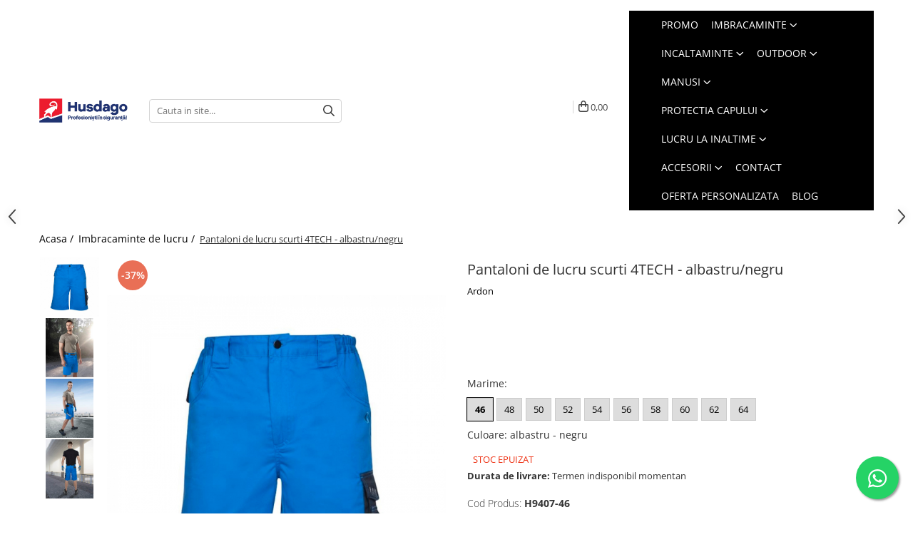

--- FILE ---
content_type: text/html; charset=UTF-8
request_url: https://www.husdago.ro/imbracaminte-de-lucru/pantaloni-de-lucru-scurti-4tech-albastru-negru.html
body_size: 42764
content:
<!DOCTYPE html>

<html lang="ro-ro">

	<head>
		<meta charset="UTF-8">

		<script src="https://gomagcdn.ro/themes/fashion/js/lazysizes.min.js?v=10221307-4.243" async=""></script>

		<script>
			function g_js(callbk){typeof callbk === 'function' ? window.addEventListener("DOMContentLoaded", callbk, false) : false;}
		</script>

					<link rel="icon" sizes="48x48" href="https://gomagcdn.ro/domains/husdago.ro/files/favicon/favicon6395.png">
			<link rel="apple-touch-icon" sizes="180x180" href="https://gomagcdn.ro/domains/husdago.ro/files/favicon/favicon6395.png">
		
		<style>
			/*body.loading{overflow:hidden;}
			body.loading #wrapper{opacity: 0;visibility: hidden;}
			body #wrapper{opacity: 1;visibility: visible;transition:all .1s ease-out;}*/

			.main-header .main-menu{min-height:43px;}
			.-g-hide{visibility:hidden;opacity:0;}

							.-g-product-box-prp-price{font-weight: 400;display: block;font-size: 11px!important;min-height: 15px;margin: 2px 0 0;}
				.-g-product-box-prp-price-lowest{font-weight: 400;font-size: 11px!important;line-height: 1.2;min-height: 15px;margin: 2px 0 8px;}
				.-g-product-prp-price-lowest{font-weight: 400;font-size: 12px!important;line-height: 1.2;min-height: 15px;margin: 2px 0 10px;}
				.-g-product-prp-price{display: block;height: 22px;font-size:13px!important;color: #333;}
					</style>
					<link rel="preconnect" href="https://fonts.googleapis.com" >
					<link rel="preconnect" href="https://fonts.gstatic.com" crossorigin>
		
		<link rel="preconnect" href="https://gomagcdn.ro"><link rel="dns-prefetch" href="https://fonts.googleapis.com" /><link rel="dns-prefetch" href="https://fonts.gstatic.com" /><link rel="dns-prefetch" href="https://connect.facebook.net" /><link rel="dns-prefetch" href="https://www.facebook.com" /><link rel="dns-prefetch" href="https://event.2performant.com" /><link rel="dns-prefetch" href="https://www.googletagmanager.com" /><link rel="dns-prefetch" href="https://analytics.tiktok.com" /><link rel="dns-prefetch" href="https://retargeting.newsmanapp.com" />

					<link rel="preload" as="image" href="https://gomagcdn.ro/domains/husdago.ro/files/product/large/pantaloni-de-lucru-scurti-4tech-albastru-negru-15593-3439.jpg"   >
					<link rel="preload" as="style" href="https://fonts.googleapis.com/css2?family=Poppins:wght@200;300;400;500;600;700&display=swap" fetchpriority="high" onload="this.onload=null;this.rel='stylesheet'" crossorigin>
		
		<link rel="preload" href="https://gomagcdn.ro/themes/fashion/js/plugins.js?v=10221307-4.243" as="script">

		
					<link rel="preload" href="https://www.husdago.ro/theme/default.js?v=41762172351" as="script">
				
		<link rel="preload" href="https://gomagcdn.ro/themes/fashion/js/dev.js?v=10221307-4.243" as="script">

					<noscript>
				<link rel="stylesheet" href="https://fonts.googleapis.com/css2?family=Poppins:wght@200;300;400;500;600;700&display=swap">
			</noscript>
		
					<link rel="stylesheet" href="https://gomagcdn.ro/themes/fashion/css/main-min-v2.css?v=10221307-4.243-1" data-values='{"blockScripts": "1"}'>
		
					<link rel="stylesheet" href="https://www.husdago.ro/theme/default.css?v=41762172351">
		
						<link rel="stylesheet" href="https://gomagcdn.ro/themes/fashion/css/dev-style.css?v=10221307-4.243-1">
		
		
		
		<link rel="alternate" hreflang="x-default" href="https://www.husdago.ro/imbracaminte-de-lucru/pantaloni-de-lucru-scurti-4tech-albastru-negru.html">
									<!-- Google tag (gtag.js) -->
<script async src="https://www.googletagmanager.com/gtag/js?id=AW-386289890"></script>
<script>
  window.dataLayer = window.dataLayer || [];
  function gtag(){dataLayer.push(arguments);}
  gtag('js', new Date());

  gtag('config', 'AW-386289890');
</script>					
		<meta name="expires" content="never">
		<meta name="revisit-after" content="1 days">
					<meta name="author" content="Gomag">
				<title>Pantaloni de lucru scurti 4TECH - albastru/negru | Husdago.ro</title>


					<meta name="robots" content="index,follow" />
						
		<meta name="description" content="Alege Pantaloni de lucru scurti 4TECH - albastru/negru. Descopera oferta completa de imbracaminte si incaltaminte de lucru si protectie de la Husdago.ro">
		<meta class="viewport" name="viewport" content="width=device-width, initial-scale=1.0, user-scalable=no">
							<meta property="og:description" content="- pantaloni scurti cu design modern din colectia 4TECH  - buzunar multifunctional pe picior  - 2 buzunare clasice si 2 buzunare la spate  - cureaua textila cu catarama metalica se poate achizitiona separat                  Pantaloni de lucru     scurti 4TECH           46     48     50     52     54     56     58     60     62     64             circumferinta talie     cm     78-81     82-85     86-89     90-93     94-97     98-101     102-105     106-109     110-113     114-117             circumferinta sold     cm     90-93     94-97     98-101     102-105     106-109     110-113     114-117     118-121     122-125     126-129             Pentru mai multe detalii despre marimi si cum se efectueaza masuratorile consultati ghidul nostru de marimi aici."/>
							<meta property="og:image" content="https://gomagcdn.ro/domains/husdago.ro/files/product/large/pantaloni-de-lucru-scurti-4tech-albastru-negru-15593-3439.jpg"/>
															<link rel="canonical" href="https://www.husdago.ro/imbracaminte-de-lucru/pantaloni-de-lucru-scurti-4tech-albastru-negru.html" />
			<meta property="og:url" content="https://www.husdago.ro/imbracaminte-de-lucru/pantaloni-de-lucru-scurti-4tech-albastru-negru.html"/>
						
		<meta name="distribution" content="Global">
		<meta name="owner" content="www.husdago.ro">
		<meta name="publisher" content="www.husdago.ro">
		<meta name="rating" content="General">
		<meta name="copyright" content="Copyright www.husdago.ro 2026. All rights reserved">
		<link rel="search" href="https://www.husdago.ro/opensearch.ro.xml" type="application/opensearchdescription+xml" title="Cautare"/>

		
							<script src="https://gomagcdn.ro/themes/fashion/js/jquery-2.1.4.min.js"></script>
			<script defer src="https://gomagcdn.ro/themes/fashion/js/jquery.autocomplete.js?v=20181023"></script>
			<script src="https://gomagcdn.ro/themes/fashion/js/gomag.config.js?v=10221307-4.243"></script>
			<script src="https://gomagcdn.ro/themes/fashion/js/gomag.js?v=10221307-4.243"></script>
		
													<script>
$.Gomag.bind('User/Data/AffiliateMarketing/HideTrafiLeak', function(event, data){

    $('.whatsappfloat').remove();
});
</script><script>
	var items = [];

	items.push(
		{
			id		:'H9407-46',
			name	:'Pantaloni de lucru scurti 4TECH - albastru/negru',
			brand	:'Ardon',
			category:'Imbracaminte de lucru',
			price	:134.0000,
			google_business_vertical: 'retail'
		}
	);

	gtag('event', 'view_item', {
		items: [items],
		currency: "Lei",
		value: "134.0000",
		send_to: 'AW-386289890'
	});
		gtag('event', 'page_view', {
		send_to: 'AW-386289890',
		value: 134.0000,
		items: [{
			id: 'H9407-46',
			google_business_vertical: 'retail'
		}]
		});
	</script><script>	
	$(document).ready(function(){
		
		$(document).on('click', $GomagConfig.cartSummaryItemRemoveButton, function() {
			var productId = $(this).attr("data-product");
			var productSku = $(this).attr("data-productsku");
			var productPrice = $(this).attr("data-productprice");
			var productQty = $(this).attr("data-qty");
			
			gtag('event', 'remove_from_cart', {
					send_to	: 'AW-386289890',
					value	: parseFloat(productQty) * parseFloat(productPrice),
					items:[{
						id		: productSku,
						quantity: productQty,
						price	: productPrice		 
				}]
			})
			
		})
	
		$(document).on('click', $GomagConfig.checkoutItemRemoveButton, function() {
			
			var itemKey = $(this).attr('id').replace('__checkoutItemRemove','');
			var productId = $(this).data("product");
			var productSku = $(this).attr("productsku");
			var productPrice = $(this).attr("productprice");
			var productQty = $('#quantityToAdd_'+itemKey).val();
			
			gtag('event', 'remove_from_cart', {
				send_to	: 'AW-386289890',
				value	: parseFloat(productQty) * parseFloat(productPrice),
				items	:[{
					id		: productSku,
					quantity: productQty,
					price	: productPrice
				}]
			})
			
		})
	});		
	
</script>
<!-- Global site tag (gtag.js) - Google Analytics -->
<script async src="https://www.googletagmanager.com/gtag/js?id=G-G3RQ0YRTXZ"></script>
	<script>
 window.dataLayer = window.dataLayer || [];
  function gtag(){dataLayer.push(arguments);}
    var cookieValue = '';
  var name = 'g_c_consent' + "=";
  var decodedCookie = decodeURIComponent(document.cookie);
  var ca = decodedCookie.split(';');
  for(var i = 0; i <ca.length; i++) {
	var c = ca[i];
	while (c.charAt(0) == ' ') {
	  c = c.substring(1);
	}
	if (c.indexOf(name) == 0) {
	  cookieValue = c.substring(name.length, c.length);
	}
  }



if(cookieValue == ''){
	gtag('consent', 'default', {
	  'ad_storage': 'denied',
	  'ad_user_data': 'denied',
	  'ad_personalization': 'denied',
	  'analytics_storage': 'denied',
	  'personalization_storage': 'denied',
	  'functionality_storage': 'denied',
	  'security_storage': 'denied'
	});
	} else if(cookieValue != '-1'){


			gtag('consent', 'default', {
			'ad_storage': 'granted',
			'ad_user_data': 'granted',
			'ad_personalization': 'granted',
			'analytics_storage': 'granted',
			'personalization_storage': 'granted',
			'functionality_storage': 'granted',
			'security_storage': 'granted'
		});
	} else {
	 gtag('consent', 'default', {
		  'ad_storage': 'denied',
		  'ad_user_data': 'denied',
		  'ad_personalization': 'denied',
		  'analytics_storage': 'denied',
			'personalization_storage': 'denied',
			'functionality_storage': 'denied',
			'security_storage': 'denied'
		});

		 }
</script>
<script>

	
  gtag('js', new Date());

 
$.Gomag.bind('Cookie/Policy/Consent/Denied', function(){
	gtag('consent', 'update', {
		  'ad_storage': 'denied',
		  'ad_user_data': 'denied',
		  'ad_personalization': 'denied',
		  'analytics_storage': 'denied',
			'personalization_storage': 'denied',
			'functionality_storage': 'denied',
			'security_storage': 'denied'
		});
		})
$.Gomag.bind('Cookie/Policy/Consent/Granted', function(){
	gtag('consent', 'update', {
		  'ad_storage': 'granted',
		  'ad_user_data': 'granted',
		  'ad_personalization': 'granted',
		  'analytics_storage': 'granted',
			'personalization_storage': 'granted',
			'functionality_storage': 'granted',
			'security_storage': 'granted'
		});
		})
  gtag('config', 'G-G3RQ0YRTXZ', {allow_enhanced_conversions: true });
</script>
<script>
	function gaBuildProductVariant(product)
	{
		let _return = '';
		if(product.version != undefined)
		{
			$.each(product.version, function(i, a){
				_return += (_return == '' ? '' : ', ')+a.value;
			})
		}
		return _return;
	}

</script>
<script>
	$.Gomag.bind('Product/Add/To/Cart/After/Listing', function gaProductAddToCartLV4(event, data) {
		if(data.product !== undefined) {
			var gaProduct = false;
			if(typeof(gaProducts) != 'undefined' && gaProducts[data.product.id] != undefined)
			{
				gaProduct = gaProducts[data.product.id];

			}

			if(gaProduct == false)
			{
				gaProduct = {};
				gaProduct.item_id = data.product.id;
				gaProduct.currency = data.product.currency ? (String(data.product.currency).toLowerCase() == 'lei' ? 'RON' : data.product.currency) : 'RON';
				gaProduct.item_name =  data.product.sku ;
				gaProduct.item_variant= gaBuildProductVariant(data.product);
				gaProduct.item_brand = data.product.brand;
				gaProduct.item_category = data.product.category;

			}

			gaProduct.price = parseFloat(data.product.price).toFixed(2);
			gaProduct.quantity = data.product.productQuantity;
			gtag("event", "add_to_cart", {
				currency: gaProduct.currency,
				value: parseFloat(gaProduct.price) * parseFloat(gaProduct.quantity),
				items: [
					gaProduct
				]
			});

		}
	})
	$.Gomag.bind('Product/Add/To/Cart/After/Details', function gaProductAddToCartDV4(event, data){

		if(data.product !== undefined){

			var gaProduct = false;
			if(
				typeof(gaProducts) != 'undefined'
				&&
				gaProducts[data.product.id] != undefined
			)
			{
				var gaProduct = gaProducts[data.product.id];
			}

			if(gaProduct == false)
			{
				gaProduct = {};
				gaProduct.item_id = data.product.id;
				gaProduct.currency = data.product.currency ? (String(data.product.currency).toLowerCase() == 'lei' ? 'RON' : data.product.currency) : 'RON';
				gaProduct.item_name =  data.product.sku ;
				gaProduct.item_variant= gaBuildProductVariant(data.product);
				gaProduct.item_brand = data.product.brand;
				gaProduct.item_category = data.product.category;

			}

			gaProduct.price = parseFloat(data.product.price).toFixed(2);
			gaProduct.quantity = data.product.productQuantity;


			gtag("event", "add_to_cart", {
			  currency: gaProduct.currency,
			  value: parseFloat(gaProduct.price) * parseFloat(gaProduct.quantity),
			  items: [
				gaProduct
			  ]
			});
        }

	})
	 $.Gomag.bind('Product/Remove/From/Cart', function gaProductRemovedFromCartV4(event, data){
		var envData = $.Gomag.getEnvData();
		var products = envData.products;

		if(data.data.product !== undefined && products[data.data.product] !== undefined){


			var dataProduct = products[data.data.product];


			gaProduct = {};
			gaProduct.item_id = dataProduct.id;

			gaProduct.item_name =   dataProduct.sku ;
			gaProduct.currency = dataProduct.currency ? (String(dataProduct.currency).toLowerCase() == 'lei' ? 'RON' : dataProduct.currency) : 'RON';
			gaProduct.item_category = dataProduct.category;
			gaProduct.item_brand = dataProduct.brand;
			gaProduct.price = parseFloat(dataProduct.price).toFixed(2);
			gaProduct.quantity = data.data.quantity;
			gaProduct.item_variant= gaBuildProductVariant(dataProduct);
			gtag("event", "remove_from_cart", {
			  currency: gaProduct.currency,
			  value: parseFloat(gaProduct.price) * parseFloat(gaProduct.quantity),
			  items: [
				gaProduct
			  ]
			});
        }

	});

	 $.Gomag.bind('Cart/Quantity/Update', function gaCartQuantityUpdateV4(event, data){
		var envData = $.Gomag.getEnvData();
		var products = envData.products;
		if(!data.data.finalQuantity || !data.data.initialQuantity)
		{
			return false;
		}
		var dataProduct = products[data.data.product];
		if(dataProduct == undefined)
		{
			return false;
		}

		gaProduct = {};
		gaProduct.item_id = dataProduct.id;
		gaProduct.currency = dataProduct.currency ? (String(dataProduct.currency).toLowerCase() == 'lei' ? 'RON' : dataProduct.currency) : 'RON';
		gaProduct.item_name =  dataProduct.sku ;

		gaProduct.item_category = dataProduct.category;
		gaProduct.item_brand = dataProduct.brand;
		gaProduct.price = parseFloat(dataProduct.price).toFixed(2);
		gaProduct.item_variant= gaBuildProductVariant(dataProduct);
		if(parseFloat(data.data.initialQuantity) < parseFloat(data.data.finalQuantity))
		{
			var quantity = parseFloat(data.data.finalQuantity) - parseFloat(data.data.initialQuantity);
			gaProduct.quantity = quantity;

			gtag("event", "add_to_cart", {
			  currency: gaProduct.currency,
			  value: parseFloat(gaProduct.price) * parseFloat(gaProduct.quantity),
			  items: [
				gaProduct
			  ]
			});
		}
		else if(parseFloat(data.data.initialQuantity) > parseFloat(data.data.finalQuantity))
		{
			var quantity = parseFloat(data.data.initialQuantity) - parseFloat(data.data.finalQuantity);
			gaProduct.quantity = quantity;
			gtag("event", "remove_from_cart", {
			  currency: gaProduct.currency,
			  value: parseFloat(gaProduct.price) * parseFloat(gaProduct.quantity),
			  items: [
				gaProduct
			  ]
			});
		}

	});

</script>
<script>
!function (w, d, t) {
  w.TiktokAnalyticsObject=t;var ttq=w[t]=w[t]||[];ttq.methods=["page","track","identify","instances","debug","on","off","once","ready","alias","group","enableCookie","disableCookie"],ttq.setAndDefer=function(t,e){t[e]=function(){t.push([e].concat(Array.prototype.slice.call(arguments,0)))}};for(var i=0;i<ttq.methods.length;i++)ttq.setAndDefer(ttq,ttq.methods[i]);ttq.instance=function(t){for(var e=ttq._i[t]||[],n=0;n<ttq.methods.length;n++)ttq.setAndDefer(e,ttq.methods[n]);return e},ttq.load=function(e,n){var i="https://analytics.tiktok.com/i18n/pixel/events.js";ttq._i=ttq._i||{},ttq._i[e]=[],ttq._i[e]._u=i,ttq._t=ttq._t||{},ttq._t[e]=+new Date,ttq._o=ttq._o||{},ttq._o[e]=n||{};var o=document.createElement("script");o.type="text/javascript",o.async=!0,o.src=i+"?sdkid="+e+"&lib="+t;var a=document.getElementsByTagName("script")[0];a.parentNode.insertBefore(o,a)};

  ttq.load('CFMBGA3C77UCCRP9DVVG');
  ttq.page();
}(window, document, 'ttq');
</script><script>
function gmsc(name, value)
{
	if(value != undefined && value)
	{
		var expires = new Date();
		expires.setTime(expires.getTime() + parseInt(3600*24*1000*90));
		document.cookie = encodeURIComponent(name) + "=" + encodeURIComponent(value) + '; expires='+ expires.toUTCString() + "; path=/";
	}
}
let gmqs = window.location.search;
let gmup = new URLSearchParams(gmqs);
gmsc('g_sc', gmup.get('shop_campaign'));
gmsc('shop_utm_campaign', gmup.get('utm_campaign'));
gmsc('shop_utm_medium', gmup.get('utm_medium'));
gmsc('shop_utm_source', gmup.get('utm_source'));
</script><script defer src='https://attr-2p.com/43c995eda/clc/1.js'></script><!-- Facebook Pixel Code -->
				<script>
				!function(f,b,e,v,n,t,s){if(f.fbq)return;n=f.fbq=function(){n.callMethod?
				n.callMethod.apply(n,arguments):n.queue.push(arguments)};if(!f._fbq)f._fbq=n;
				n.push=n;n.loaded=!0;n.version="2.0";n.queue=[];t=b.createElement(e);t.async=!0;
				t.src=v;s=b.getElementsByTagName(e)[0];s.parentNode.insertBefore(t,s)}(window,
				document,"script","//connect.facebook.net/en_US/fbevents.js");

				fbq("init", "2562621467366438");
				fbq("track", "PageView");</script>
				<!-- End Facebook Pixel Code -->
				<script>
				$.Gomag.bind('User/Ajax/Data/Loaded', function(event, data){
					if(data != undefined && data.data != undefined)
					{
						var eventData = data.data;
						if(eventData.facebookUserData != undefined)
						{
							$('body').append(eventData.facebookUserData);
						}
					}
				})
				</script>
				<meta name="facebook-domain-verification" content="yvz84d0fc8yprkwel1gw9khtzt9u3x" /><script>
	$.Gomag.bind('Product/Add/To/Cart/After/Listing', function(event, data){
		if(data.product !== undefined){
			gtag('event', 'add_to_cart', {
				send_to	: 'AW-386289890',
				value	: parseFloat(data.product.productQuantity) * parseFloat(data.product.price),
				items	:[{
					id		: data.product.sku,
					name	: data.product.name,
					brand	: data.product.brand,
					category: data.product.category,
					quantity: data.product.productQuantity,
					price	: data.product.price
				 
			}]
		   })
        }
	})
	$.Gomag.bind('Product/Add/To/Cart/After/Details', function(event, data){
		
		if(data.product !== undefined){
			gtag('event', 'add_to_cart', {
				send_to: 'AW-386289890',
				value: parseFloat(data.product.productQuantity) * parseFloat(data.product.price),
				items: [{
					id: data.product.sku,
					name		: data.product.name,
					brand		: data.product.brand,
					category	: data.product.category,
					quantity	: data.product.productQuantity,
					price		: data.product.price
				}]	
			})
		}
	})
   
</script><meta name="google-site-verification" content="a503RnNSovrZYbFsLOJlubjbEX-aBpwrlb39TfnMuVk" /> <meta name="msvalidate.01" content="C700E57068B1C0801D5593B9D96B68D3" />					
		
	</head>

	<body class="" style="">

		<script >
			function _addCss(url, attribute, value, loaded){
				var _s = document.createElement('link');
				_s.rel = 'stylesheet';
				_s.href = url;
				_s.type = 'text/css';
				if(attribute)
				{
					_s.setAttribute(attribute, value)
				}
				if(loaded){
					_s.onload = function(){
						var dom = document.getElementsByTagName('body')[0];
						//dom.classList.remove('loading');
					}
				}
				var _st = document.getElementsByTagName('link')[0];
				_st.parentNode.insertBefore(_s, _st);
			}
			//_addCss('https://fonts.googleapis.com/css2?family=Open+Sans:ital,wght@0,300;0,400;0,600;0,700;1,300;1,400&display=swap');
			_addCss('https://gomagcdn.ro/themes/_fonts/Open-Sans.css');

		</script>
		<script>
				/*setTimeout(
				  function()
				  {
				   document.getElementsByTagName('body')[0].classList.remove('loading');
				  }, 1000);*/
		</script>
							
		
		<div id="wrapper">
			<!-- BLOCK:45a67eed4378d4159ce66a5ca1efb964 start -->
<div id="_cartSummary" class="hide"></div>

<script >
	$(document).ready(function() {

		$(document).on('keypress', '.-g-input-loader', function(){
			$(this).addClass('-g-input-loading');
		})

		$.Gomag.bind('Product/Add/To/Cart/After', function(eventResponse, properties)
		{
									var data = JSON.parse(properties.data);
			$('.q-cart').html(data.quantity);
			if(parseFloat(data.quantity) > 0)
			{
				$('.q-cart').removeClass('hide');
			}
			else
			{
				$('.q-cart').addClass('hide');
			}
			$('.cartPrice').html(data.subtotal + ' ' + data.currency);
			$('.cartProductCount').html(data.quantity);


		})
		$('#_cartSummary').on('updateCart', function(event, cart) {
			var t = $(this);

			$.get('https://www.husdago.ro/cart-update', {
				cart: cart
			}, function(data) {

				$('.q-cart').html(data.quantity);
				if(parseFloat(data.quantity) > 0)
				{
					$('.q-cart').removeClass('hide');
				}
				else
				{
					$('.q-cart').addClass('hide');
				}
				$('.cartPrice').html(data.subtotal + ' ' + data.currency);
				$('.cartProductCount').html(data.quantity);
			}, 'json');
			window.ga = window.ga || function() {
				(ga.q = ga.q || []).push(arguments)
			};
			ga('send', 'event', 'Buton', 'Click', 'Adauga_Cos');
		});

		if(window.gtag_report_conversion) {
			$(document).on("click", 'li.phone-m', function() {
				var phoneNo = $('li.phone-m').children( "a").attr('href');
				gtag_report_conversion(phoneNo);
			});

		}

	});
</script>



<header class="main-header container-bg clearfix" data-block="headerBlock">
	<div class="discount-tape container-h full -g-hide" id="_gomagHellobar"></div>

		
	<div class="top-head-bg container-h full">

		<div class="top-head container-h">
			<div class="row">
				<div class="col-sm-2 col-xs-12 logo-h">
					
	<a href="https://www.husdago.ro" id="logo" data-pageId="2">
		<img src="https://gomagcdn.ro/domains/husdago.ro/files/company/logo1571.png" fetchpriority="high" class="img-responsive" alt="Husdago - Echipamente de protectie pentru orice meserie" title="Husdago - Echipamente de protectie pentru orice meserie" width="200" height="50" style="width:auto;">
	</a>
				</div>
				<div class="col-sm-4 col-xs-7 main search-form-box">
					
<form name="search-form" class="search-form" action="https://www.husdago.ro/produse" id="_searchFormMainHeader">

	<input id="_autocompleteSearchMainHeader" name="c" class="input-placeholder -g-input-loader" type="text" placeholder="Cauta in site..." aria-label="Search"  value="">
	<button id="_doSearch" class="search-button" aria-hidden="true">
		<i class="fa fa-search" aria-hidden="true"></i>
	</button>

				<script >
			$(document).ready(function() {

				$('#_autocompleteSearchMainHeader').autocomplete({
					serviceUrl: 'https://www.husdago.ro/autocomplete',
					minChars: 2,
					deferRequestBy: 700,
					appendTo: '#_searchFormMainHeader',
					width: parseInt($('#_doSearch').offset().left) - parseInt($('#_autocompleteSearchMainHeader').offset().left),
					formatResult: function(suggestion, currentValue) {
						return suggestion.value;
					},
					onSelect: function(suggestion) {
						$(this).val(suggestion.data);
					},
					onSearchComplete: function(suggestion) {
						$(this).removeClass('-g-input-loading');
					}
				});
				$(document).on('click', '#_doSearch', function(e){
					e.preventDefault();
					if($('#_autocompleteSearchMainHeader').val() != '')
					{
						$('#_searchFormMainHeader').submit();
					}
				})
			});
		</script>
	

</form>
				</div>
				<div class="col-xs-5 acount-section">
					
<ul>
	<li class="search-m hide">
		<a href="#" class="-g-no-url" aria-label="Cauta in site..." data-pageId="">
			<i class="fa fa-search search-open" aria-hidden="true"></i>
			<i style="display:none" class="fa fa-times search-close" aria-hidden="true"></i>
		</a>
	</li>
	<li class="-g-user-icon -g-user-icon-empty">
			
	</li>
	
				<li class="contact-header">
			<a href="tel:0741 450 277" aria-label="Contacteaza-ne" data-pageId="3">
				<i class="fa fa-phone" aria-hidden="true"></i>
								<span>0741 450 277</span>
			</a>
		</li>
			<li class="wishlist-header hide">
		<a href="https://www.husdago.ro/wishlist" aria-label="Wishlist" data-pageId="28">
			<span class="-g-wishlist-product-count -g-hide"></span>
			<i class="fa fa-heart-o" aria-hidden="true"></i>
			<span class="">Favorite</span>
		</a>
	</li>
	<li class="cart-header-btn cart">
		<a class="cart-drop _showCartHeader" href="https://www.husdago.ro/cos-de-cumparaturi" aria-label="Cos de cumparaturi">
			<span class="q-cart hide">0</span>
			<i class="fa fa-shopping-bag" aria-hidden="true"></i>
			<span class="count cartPrice">0,00
				
			</span>
		</a>
					<div class="cart-dd  _cartShow cart-closed"></div>
			</li>

	</ul>

	<script>
		$(document).ready(function() {
			//Cart
							$('.cart').mouseenter(function() {
					$.Gomag.showCartSummary('div._cartShow');
				}).mouseleave(function() {
					$.Gomag.hideCartSummary('div._cartShow');
					$('div._cartShow').removeClass('cart-open');
				});
						$(document).on('click', '.dropdown-toggle', function() {
				window.location = $(this).attr('href');
			})
		})
	</script>

				</div>
				<div class="col-xs-5 navigation-holder">
					
<div id="navigation">
	<nav id="main-menu" class="main-menu container-h full clearfix">
		<a href="#" class="menu-trg -g-no-url" title="Produse">
			<span>&nbsp;</span>
		</a>
		
<div class="container-h nav-menu-hh clearfix">

	<!-- BASE MENU -->
	<ul class="
			nav-menu base-menu container-h
			
			
		">

		

			
		<li class="menu-drop __GomagMM ">
								<a
						href="https://www.husdago.ro/promo"
						class="    "
						rel="  "
						
						title="Promo"
						data-Gomag=''
						data-block-name="mainMenuD0"  data-block="mainMenuD" data-pageId= "474">
												<span class="list">Promo</span>
					</a>
				
		</li>
		
		<li class="menu-drop __GomagMM ">
							<a
					href="https://www.husdago.ro/imbracaminte-de-lucru"
					class="  "
					rel="  "
					
					title="Imbracaminte"
					data-Gomag=''
					data-block-name="mainMenuD0"
					data-pageId= "323"
					data-block="mainMenuD">
											<span class="list">Imbracaminte</span>
						<i class="fa fa-angle-down"></i>
				</a>

									<div class="menu-dd">
										<ul class="drop-list clearfix w100">
																																						<li class="fl">
										<div class="col">
											<p class="title">
												<a
												href="https://www.husdago.ro/uz-general"
												class="title    "
												rel="  "
												
												title="Uz general"
												data-Gomag=''
												data-block-name="mainMenuD1"
												data-block="mainMenuD"
												data-pageId= "80"
												>
																										Uz general
												</a>
											</p>
																																															<a
														href="https://www.husdago.ro/camasi"
														rel="  "
														
														title="Camasi"
														class="    "
														data-Gomag=''
														data-block-name="mainMenuD2"
														data-block="mainMenuD"
														data-pageId="323"
													>
																												<i class="fa fa-angle-right"></i>
														<span>Camasi</span>
													</a>
																									<a
														href="https://www.husdago.ro/combinezoane-de-lucru"
														rel="  "
														
														title="Combinezoane de lucru"
														class="    "
														data-Gomag=''
														data-block-name="mainMenuD2"
														data-block="mainMenuD"
														data-pageId="323"
													>
																												<i class="fa fa-angle-right"></i>
														<span>Combinezoane de lucru</span>
													</a>
																									<a
														href="https://www.husdago.ro/costume-salopeta"
														rel="  "
														
														title="Costume salopeta"
														class="    "
														data-Gomag=''
														data-block-name="mainMenuD2"
														data-block="mainMenuD"
														data-pageId="323"
													>
																												<i class="fa fa-angle-right"></i>
														<span>Costume salopeta</span>
													</a>
																									<a
														href="https://www.husdago.ro/halate"
														rel="  "
														
														title="Halate"
														class="    "
														data-Gomag=''
														data-block-name="mainMenuD2"
														data-block="mainMenuD"
														data-pageId="323"
													>
																												<i class="fa fa-angle-right"></i>
														<span>Halate</span>
													</a>
																									<a
														href="https://www.husdago.ro/jachete-bluze-salopeta"
														rel="  "
														
														title="Jachete / Bluze salopeta"
														class="    "
														data-Gomag=''
														data-block-name="mainMenuD2"
														data-block="mainMenuD"
														data-pageId="323"
													>
																												<i class="fa fa-angle-right"></i>
														<span>Jachete / Bluze salopeta</span>
													</a>
																									<a
														href="https://www.husdago.ro/sepci"
														rel="  "
														
														title="Sepci"
														class="    "
														data-Gomag=''
														data-block-name="mainMenuD2"
														data-block="mainMenuD"
														data-pageId="323"
													>
																												<i class="fa fa-angle-right"></i>
														<span>Sepci</span>
													</a>
																									<a
														href="https://www.husdago.ro/tricouri-clasice"
														rel="  "
														
														title="Tricouri clasice"
														class="    "
														data-Gomag=''
														data-block-name="mainMenuD2"
														data-block="mainMenuD"
														data-pageId="323"
													>
																												<i class="fa fa-angle-right"></i>
														<span>Tricouri clasice</span>
													</a>
																									<a
														href="https://www.husdago.ro/tricouri-polo"
														rel="  "
														
														title="Tricouri polo"
														class="    "
														data-Gomag=''
														data-block-name="mainMenuD2"
														data-block="mainMenuD"
														data-pageId="323"
													>
																												<i class="fa fa-angle-right"></i>
														<span>Tricouri polo</span>
													</a>
																									<a
														href="https://www.husdago.ro/veste-de-lucru"
														rel="  "
														
														title="Veste de lucru"
														class="    "
														data-Gomag=''
														data-block-name="mainMenuD2"
														data-block="mainMenuD"
														data-pageId="323"
													>
																												<i class="fa fa-angle-right"></i>
														<span>Veste de lucru</span>
													</a>
																									<a
														href="https://www.husdago.ro/pantaloni-de-lucru"
														rel="  "
														
														title="Pantaloni de lucru"
														class="    "
														data-Gomag=''
														data-block-name="mainMenuD2"
														data-block="mainMenuD"
														data-pageId="323"
													>
																												<i class="fa fa-angle-right"></i>
														<span>Pantaloni de lucru</span>
													</a>
																							
										</div>
									</li>
																																<li class="fl">
										<div class="col">
											<p class="title">
												<a
												href="https://www.husdago.ro/imbracaminte-de-lucru-reflectorizanta"
												class="title    "
												rel="  "
												
												title="Reflectorizanta"
												data-Gomag=''
												data-block-name="mainMenuD1"
												data-block="mainMenuD"
												data-pageId= "80"
												>
																										Reflectorizanta
												</a>
											</p>
																																															<a
														href="https://www.husdago.ro/fleece-uri-reflectorizante"
														rel="  "
														
														title="Fleece-uri"
														class="    "
														data-Gomag=''
														data-block-name="mainMenuD2"
														data-block="mainMenuD"
														data-pageId="323"
													>
																												<i class="fa fa-angle-right"></i>
														<span>Fleece-uri</span>
													</a>
																									<a
														href="https://www.husdago.ro/jachete-bluze-salopeta-reflectorizante"
														rel="  "
														
														title="Jachete / Bluze salopeta"
														class="    "
														data-Gomag=''
														data-block-name="mainMenuD2"
														data-block="mainMenuD"
														data-pageId="323"
													>
																												<i class="fa fa-angle-right"></i>
														<span>Jachete / Bluze salopeta</span>
													</a>
																									<a
														href="https://www.husdago.ro/pantaloni-de-lucru-cu-pieptar-reflectorizanti"
														rel="  "
														
														title="Pantaloni de lucru cu pieptar"
														class="    "
														data-Gomag=''
														data-block-name="mainMenuD2"
														data-block="mainMenuD"
														data-pageId="323"
													>
																												<i class="fa fa-angle-right"></i>
														<span>Pantaloni de lucru cu pieptar</span>
													</a>
																									<a
														href="https://www.husdago.ro/pantaloni-de-lucru-in-talie-reflectorizanti"
														rel="  "
														
														title="Pantaloni de lucru in talie"
														class="    "
														data-Gomag=''
														data-block-name="mainMenuD2"
														data-block="mainMenuD"
														data-pageId="323"
													>
																												<i class="fa fa-angle-right"></i>
														<span>Pantaloni de lucru in talie</span>
													</a>
																									<a
														href="https://www.husdago.ro/pelerine-de-ploaie-reflectorizante"
														rel="  "
														
														title="Pelerine de ploaie"
														class="    "
														data-Gomag=''
														data-block-name="mainMenuD2"
														data-block="mainMenuD"
														data-pageId="323"
													>
																												<i class="fa fa-angle-right"></i>
														<span>Pelerine de ploaie</span>
													</a>
																									<a
														href="https://www.husdago.ro/sepci-reflectorizante"
														rel="  "
														
														title="Sepci"
														class="    "
														data-Gomag=''
														data-block-name="mainMenuD2"
														data-block="mainMenuD"
														data-pageId="323"
													>
																												<i class="fa fa-angle-right"></i>
														<span>Sepci</span>
													</a>
																									<a
														href="https://www.husdago.ro/tricouri-clasice-reflectorizante"
														rel="  "
														
														title="Tricouri clasice"
														class="    "
														data-Gomag=''
														data-block-name="mainMenuD2"
														data-block="mainMenuD"
														data-pageId="323"
													>
																												<i class="fa fa-angle-right"></i>
														<span>Tricouri clasice</span>
													</a>
																									<a
														href="https://www.husdago.ro/tricouri-polo-reflectorizante"
														rel="  "
														
														title="Tricouri polo"
														class="    "
														data-Gomag=''
														data-block-name="mainMenuD2"
														data-block="mainMenuD"
														data-pageId="323"
													>
																												<i class="fa fa-angle-right"></i>
														<span>Tricouri polo</span>
													</a>
																									<a
														href="https://www.husdago.ro/veste-de-lucru-reflectorizante"
														rel="  "
														
														title="Veste de lucru"
														class="    "
														data-Gomag=''
														data-block-name="mainMenuD2"
														data-block="mainMenuD"
														data-pageId="323"
													>
																												<i class="fa fa-angle-right"></i>
														<span>Veste de lucru</span>
													</a>
																							
										</div>
									</li>
																																<li class="fl">
										<div class="col">
											<p class="title">
												<a
												href="https://www.husdago.ro/imbracaminte-de-lucru-iarna"
												class="title    "
												rel="  "
												
												title="Iarna"
												data-Gomag=''
												data-block-name="mainMenuD1"
												data-block="mainMenuD"
												data-pageId= "80"
												>
																										Iarna
												</a>
											</p>
																																															<a
														href="https://www.husdago.ro/bluze-hanorace-camasi-de-iarna"
														rel="  "
														
														title="Bluze / Hanorace / Camasi"
														class="    "
														data-Gomag=''
														data-block-name="mainMenuD2"
														data-block="mainMenuD"
														data-pageId="323"
													>
																												<i class="fa fa-angle-right"></i>
														<span>Bluze / Hanorace / Camasi</span>
													</a>
																									<a
														href="https://www.husdago.ro/esarfe-fesuri-cagule-sepci-de-iarna"
														rel="  "
														
														title="Esarfe / Fesuri / Cagule / Sepci de iarna"
														class="    "
														data-Gomag=''
														data-block-name="mainMenuD2"
														data-block="mainMenuD"
														data-pageId="323"
													>
																												<i class="fa fa-angle-right"></i>
														<span>Esarfe / Fesuri / Cagule / Sepci de iarna</span>
													</a>
																									<a
														href="https://www.husdago.ro/fleece-uri-pentru-iarna"
														rel="  "
														
														title="Fleece-uri"
														class="    "
														data-Gomag=''
														data-block-name="mainMenuD2"
														data-block="mainMenuD"
														data-pageId="323"
													>
																												<i class="fa fa-angle-right"></i>
														<span>Fleece-uri</span>
													</a>
																									<a
														href="https://www.husdago.ro/indispensabili-pentru-iarna"
														rel="  "
														
														title="Indispensabili"
														class="    "
														data-Gomag=''
														data-block-name="mainMenuD2"
														data-block="mainMenuD"
														data-pageId="323"
													>
																												<i class="fa fa-angle-right"></i>
														<span>Indispensabili</span>
													</a>
																									<a
														href="https://www.husdago.ro/jachete-bluze-salopeta-de-iarna"
														rel="  "
														
														title="Jachete / Bluze salopeta"
														class="    "
														data-Gomag=''
														data-block-name="mainMenuD2"
														data-block="mainMenuD"
														data-pageId="323"
													>
																												<i class="fa fa-angle-right"></i>
														<span>Jachete / Bluze salopeta</span>
													</a>
																									<a
														href="https://www.husdago.ro/pantaloni-de-lucru-cu-pieptar-pentru-iarna"
														rel="  "
														
														title="Pantaloni de lucru cu pieptar"
														class="    "
														data-Gomag=''
														data-block-name="mainMenuD2"
														data-block="mainMenuD"
														data-pageId="323"
													>
																												<i class="fa fa-angle-right"></i>
														<span>Pantaloni de lucru cu pieptar</span>
													</a>
																									<a
														href="https://www.husdago.ro/pantaloni-de-lucru-in-talie-pentru-iarna"
														rel="  "
														
														title="Pantaloni de lucru in talie"
														class="    "
														data-Gomag=''
														data-block-name="mainMenuD2"
														data-block="mainMenuD"
														data-pageId="323"
													>
																												<i class="fa fa-angle-right"></i>
														<span>Pantaloni de lucru in talie</span>
													</a>
																									<a
														href="https://www.husdago.ro/tricouri-clasice-de-iarna"
														rel="  "
														
														title="Tricouri clasice"
														class="    "
														data-Gomag=''
														data-block-name="mainMenuD2"
														data-block="mainMenuD"
														data-pageId="323"
													>
																												<i class="fa fa-angle-right"></i>
														<span>Tricouri clasice</span>
													</a>
																									<a
														href="https://www.husdago.ro/veste-de-lucru-de-iarna"
														rel="  "
														
														title="Veste de lucru"
														class="    "
														data-Gomag=''
														data-block-name="mainMenuD2"
														data-block="mainMenuD"
														data-pageId="323"
													>
																												<i class="fa fa-angle-right"></i>
														<span>Veste de lucru</span>
													</a>
																							
										</div>
									</li>
																																<li class="fl">
										<div class="col">
											<p class="title">
												<a
												href="https://www.husdago.ro/imbracaminte-de-lucru-impermeabila"
												class="title    "
												rel="  "
												
												title="Impermeabila"
												data-Gomag=''
												data-block-name="mainMenuD1"
												data-block="mainMenuD"
												data-pageId= "80"
												>
																										Impermeabila
												</a>
											</p>
																																															<a
														href="https://www.husdago.ro/combinezoane-de-lucru-impermeabile"
														rel="  "
														
														title="Combinezoane de lucru impermeabile"
														class="    "
														data-Gomag=''
														data-block-name="mainMenuD2"
														data-block="mainMenuD"
														data-pageId="323"
													>
																												<i class="fa fa-angle-right"></i>
														<span>Combinezoane de lucru impermeabile</span>
													</a>
																									<a
														href="https://www.husdago.ro/costume-de-ploaie-impermeabile"
														rel="  "
														
														title="Costume de ploaie impermeabile"
														class="    "
														data-Gomag=''
														data-block-name="mainMenuD2"
														data-block="mainMenuD"
														data-pageId="323"
													>
																												<i class="fa fa-angle-right"></i>
														<span>Costume de ploaie impermeabile</span>
													</a>
																									<a
														href="https://www.husdago.ro/jachete-bluze-salopeta-impermeabile"
														rel="  "
														
														title="Jachete / Bluze salopeta"
														class="    "
														data-Gomag=''
														data-block-name="mainMenuD2"
														data-block="mainMenuD"
														data-pageId="323"
													>
																												<i class="fa fa-angle-right"></i>
														<span>Jachete / Bluze salopeta</span>
													</a>
																									<a
														href="https://www.husdago.ro/pantaloni-impermeabili"
														rel="  "
														
														title="Pantaloni impermeabili"
														class="    "
														data-Gomag=''
														data-block-name="mainMenuD2"
														data-block="mainMenuD"
														data-pageId="323"
													>
																												<i class="fa fa-angle-right"></i>
														<span>Pantaloni impermeabili</span>
													</a>
																									<a
														href="https://www.husdago.ro/pelerine-de-ploaie-impermeabile"
														rel="  "
														
														title="Pelerine de ploaie"
														class="    "
														data-Gomag=''
														data-block-name="mainMenuD2"
														data-block="mainMenuD"
														data-pageId="323"
													>
																												<i class="fa fa-angle-right"></i>
														<span>Pelerine de ploaie</span>
													</a>
																									<a
														href="https://www.husdago.ro/veste-de-lucru-impermeabile"
														rel="  "
														
														title="Veste de lucru"
														class="    "
														data-Gomag=''
														data-block-name="mainMenuD2"
														data-block="mainMenuD"
														data-pageId="323"
													>
																												<i class="fa fa-angle-right"></i>
														<span>Veste de lucru</span>
													</a>
																							
										</div>
									</li>
																																<li class="fl">
										<div class="col">
											<p class="title">
												<a
												href="https://www.husdago.ro/pentru-industria-alimentara"
												class="title    "
												rel="  "
												
												title="Industria alimentara"
												data-Gomag=''
												data-block-name="mainMenuD1"
												data-block="mainMenuD"
												data-pageId= "80"
												>
																										Industria alimentara
												</a>
											</p>
																																															<a
														href="https://www.husdago.ro/manecute-pentru-industria-alimentara"
														rel="  "
														
														title="Manecute"
														class="    "
														data-Gomag=''
														data-block-name="mainMenuD2"
														data-block="mainMenuD"
														data-pageId="323"
													>
																												<i class="fa fa-angle-right"></i>
														<span>Manecute</span>
													</a>
																									<a
														href="https://www.husdago.ro/pantaloni-de-lucru-pentru-industria-alimentara"
														rel="  "
														
														title="Pantaloni de lucru"
														class="    "
														data-Gomag=''
														data-block-name="mainMenuD2"
														data-block="mainMenuD"
														data-pageId="323"
													>
																												<i class="fa fa-angle-right"></i>
														<span>Pantaloni de lucru</span>
													</a>
																									<a
														href="https://www.husdago.ro/sorturi-impermeabile-pentru-industria-alimentara"
														rel="  "
														
														title="Sorturi impermeabile"
														class="    "
														data-Gomag=''
														data-block-name="mainMenuD2"
														data-block="mainMenuD"
														data-pageId="323"
													>
																												<i class="fa fa-angle-right"></i>
														<span>Sorturi impermeabile</span>
													</a>
																									<a
														href="https://www.husdago.ro/pantaloni-de-lucru-in-talie-pentru-industria-alimentara"
														rel="  "
														
														title="Pantaloni de lucru in talie"
														class="    "
														data-Gomag=''
														data-block-name="mainMenuD2"
														data-block="mainMenuD"
														data-pageId="323"
													>
																												<i class="fa fa-angle-right"></i>
														<span>Pantaloni de lucru in talie</span>
													</a>
																							
										</div>
									</li>
																																<li class="fl">
										<div class="col">
											<p class="title">
												<a
												href="https://www.husdago.ro/imbracaminte-de-lucru-pentru-sudura"
												class="title    "
												rel="  "
												
												title="Pentru sudura"
												data-Gomag=''
												data-block-name="mainMenuD1"
												data-block="mainMenuD"
												data-pageId= "80"
												>
																										Pentru sudura
												</a>
											</p>
																																															<a
														href="https://www.husdago.ro/jachete-pentru-sudura"
														rel="  "
														
														title="Jachete pentru sudura"
														class="    "
														data-Gomag=''
														data-block-name="mainMenuD2"
														data-block="mainMenuD"
														data-pageId="323"
													>
																												<i class="fa fa-angle-right"></i>
														<span>Jachete pentru sudura</span>
													</a>
																									<a
														href="https://www.husdago.ro/pantaloni-de-protectie-pentru-sudura"
														rel="  "
														
														title="Pantaloni de protectie"
														class="    "
														data-Gomag=''
														data-block-name="mainMenuD2"
														data-block="mainMenuD"
														data-pageId="323"
													>
																												<i class="fa fa-angle-right"></i>
														<span>Pantaloni de protectie</span>
													</a>
																									<a
														href="https://www.husdago.ro/sorturi-pentru-sudura"
														rel="  "
														
														title="Sorturi"
														class="    "
														data-Gomag=''
														data-block-name="mainMenuD2"
														data-block="mainMenuD"
														data-pageId="323"
													>
																												<i class="fa fa-angle-right"></i>
														<span>Sorturi</span>
													</a>
																							
										</div>
									</li>
																																<li class="fl">
										<div class="col">
											<p class="title">
												<a
												href="https://www.husdago.ro/imbracaminte-de-lucru-pentru-copii"
												class="title    "
												rel="  "
												
												title="Pentru copii"
												data-Gomag=''
												data-block-name="mainMenuD1"
												data-block="mainMenuD"
												data-pageId= "80"
												>
																										Pentru copii
												</a>
											</p>
																																															<a
														href="https://www.husdago.ro/pantaloni-de-lucru-cu-pieptar-pentru-copii"
														rel="  "
														
														title="Pantaloni de lucru cu pieptar"
														class="    "
														data-Gomag=''
														data-block-name="mainMenuD2"
														data-block="mainMenuD"
														data-pageId="323"
													>
																												<i class="fa fa-angle-right"></i>
														<span>Pantaloni de lucru cu pieptar</span>
													</a>
																									<a
														href="https://www.husdago.ro/veste-de-lucru-pentru-copii"
														rel="  "
														
														title="Veste de lucru"
														class="    "
														data-Gomag=''
														data-block-name="mainMenuD2"
														data-block="mainMenuD"
														data-pageId="323"
													>
																												<i class="fa fa-angle-right"></i>
														<span>Veste de lucru</span>
													</a>
																							
										</div>
									</li>
																																<li class="fl">
										<div class="col">
											<p class="title">
												<a
												href="https://www.husdago.ro/imbracaminte-de-lucru-pentru-femei"
												class="title    "
												rel="  "
												
												title="Pentru femei"
												data-Gomag=''
												data-block-name="mainMenuD1"
												data-block="mainMenuD"
												data-pageId= "80"
												>
																										Pentru femei
												</a>
											</p>
																																															<a
														href="https://www.husdago.ro/bluze-pentru-femei"
														rel="  "
														
														title="Bluze pentru femei"
														class="    "
														data-Gomag=''
														data-block-name="mainMenuD2"
														data-block="mainMenuD"
														data-pageId="323"
													>
																												<i class="fa fa-angle-right"></i>
														<span>Bluze pentru femei</span>
													</a>
																									<a
														href="https://www.husdago.ro/fleece-uri-pentru-femei"
														rel="  "
														
														title="Fleece-uri"
														class="    "
														data-Gomag=''
														data-block-name="mainMenuD2"
														data-block="mainMenuD"
														data-pageId="323"
													>
																												<i class="fa fa-angle-right"></i>
														<span>Fleece-uri</span>
													</a>
																									<a
														href="https://www.husdago.ro/halate-pentru-femei"
														rel="  "
														
														title="Halate"
														class="    "
														data-Gomag=''
														data-block-name="mainMenuD2"
														data-block="mainMenuD"
														data-pageId="323"
													>
																												<i class="fa fa-angle-right"></i>
														<span>Halate</span>
													</a>
																									<a
														href="https://www.husdago.ro/jachete-bluze-salopeta-pentru-femei"
														rel="  "
														
														title="Jachete / Bluze salopeta"
														class="    "
														data-Gomag=''
														data-block-name="mainMenuD2"
														data-block="mainMenuD"
														data-pageId="323"
													>
																												<i class="fa fa-angle-right"></i>
														<span>Jachete / Bluze salopeta</span>
													</a>
																									<a
														href="https://www.husdago.ro/pantaloni-de-lucru-cu-pieptar-pentru-femei"
														rel="  "
														
														title="Pantaloni de lucru cu pieptar"
														class="    "
														data-Gomag=''
														data-block-name="mainMenuD2"
														data-block="mainMenuD"
														data-pageId="323"
													>
																												<i class="fa fa-angle-right"></i>
														<span>Pantaloni de lucru cu pieptar</span>
													</a>
																									<a
														href="https://www.husdago.ro/pantaloni-de-lucru-in-talie-pentru-femei"
														rel="  "
														
														title="Pantaloni de lucru in talie"
														class="    "
														data-Gomag=''
														data-block-name="mainMenuD2"
														data-block="mainMenuD"
														data-pageId="323"
													>
																												<i class="fa fa-angle-right"></i>
														<span>Pantaloni de lucru in talie</span>
													</a>
																									<a
														href="https://www.husdago.ro/tricouri-polo-pentru-femei"
														rel="  "
														
														title="Tricouri polo"
														class="    "
														data-Gomag=''
														data-block-name="mainMenuD2"
														data-block="mainMenuD"
														data-pageId="323"
													>
																												<i class="fa fa-angle-right"></i>
														<span>Tricouri polo</span>
													</a>
																									<a
														href="https://www.husdago.ro/veste-de-lucru-pentru-femei"
														rel="  "
														
														title="Veste de lucru"
														class="    "
														data-Gomag=''
														data-block-name="mainMenuD2"
														data-block="mainMenuD"
														data-pageId="323"
													>
																												<i class="fa fa-angle-right"></i>
														<span>Veste de lucru</span>
													</a>
																							
										</div>
									</li>
																													</ul>
																	</div>
									
		</li>
		
		<li class="menu-drop __GomagMM ">
							<a
					href="https://www.husdago.ro/incaltaminte"
					class="  "
					rel="  "
					
					title="Incaltaminte"
					data-Gomag=''
					data-block-name="mainMenuD0"
					data-pageId= "390"
					data-block="mainMenuD">
											<span class="list">Incaltaminte</span>
						<i class="fa fa-angle-down"></i>
				</a>

									<div class="menu-dd">
										<ul class="drop-list clearfix w100">
																																						<li class="fl">
										<div class="col">
											<p class="title">
												<a
												href="https://www.husdago.ro/saboti-de-lucru"
												class="title    "
												rel="  "
												
												title="Saboti de lucru"
												data-Gomag=''
												data-block-name="mainMenuD1"
												data-block="mainMenuD"
												data-pageId= "80"
												>
																										Saboti de lucru
												</a>
											</p>
																						
										</div>
									</li>
																																<li class="fl">
										<div class="col">
											<p class="title">
												<a
												href="https://www.husdago.ro/pantofi-de-protectie"
												class="title    "
												rel="  "
												
												title="Pantofi de protectie"
												data-Gomag=''
												data-block-name="mainMenuD1"
												data-block="mainMenuD"
												data-pageId= "80"
												>
																										Pantofi de protectie
												</a>
											</p>
																						
										</div>
									</li>
																																<li class="fl">
										<div class="col">
											<p class="title">
												<a
												href="https://www.husdago.ro/pantofi-de-lucru"
												class="title    "
												rel="  "
												
												title="Pantofi de lucru"
												data-Gomag=''
												data-block-name="mainMenuD1"
												data-block="mainMenuD"
												data-pageId= "80"
												>
																										Pantofi de lucru
												</a>
											</p>
																						
										</div>
									</li>
																																<li class="fl">
										<div class="col">
											<p class="title">
												<a
												href="https://www.husdago.ro/bocanci-de-protectie"
												class="title    "
												rel="  "
												
												title="Bocanci de protectie"
												data-Gomag=''
												data-block-name="mainMenuD1"
												data-block="mainMenuD"
												data-pageId= "80"
												>
																										Bocanci de protectie
												</a>
											</p>
																						
										</div>
									</li>
																																<li class="fl">
										<div class="col">
											<p class="title">
												<a
												href="https://www.husdago.ro/bocanci-de-lucru"
												class="title    "
												rel="  "
												
												title="Bocanci de lucru"
												data-Gomag=''
												data-block-name="mainMenuD1"
												data-block="mainMenuD"
												data-pageId= "80"
												>
																										Bocanci de lucru
												</a>
											</p>
																						
										</div>
									</li>
																																<li class="fl">
										<div class="col">
											<p class="title">
												<a
												href="https://www.husdago.ro/sandale-de-protectie"
												class="title    "
												rel="  "
												
												title="Sandale de protectie"
												data-Gomag=''
												data-block-name="mainMenuD1"
												data-block="mainMenuD"
												data-pageId= "80"
												>
																										Sandale de protectie
												</a>
											</p>
																						
										</div>
									</li>
																																<li class="fl">
										<div class="col">
											<p class="title">
												<a
												href="https://www.husdago.ro/sandale-de-lucru"
												class="title    "
												rel="  "
												
												title="Sandale de lucru"
												data-Gomag=''
												data-block-name="mainMenuD1"
												data-block="mainMenuD"
												data-pageId= "80"
												>
																										Sandale de lucru
												</a>
											</p>
																						
										</div>
									</li>
																																<li class="fl">
										<div class="col">
											<p class="title">
												<a
												href="https://www.husdago.ro/cizme-de-protectie"
												class="title    "
												rel="  "
												
												title="Cizme de protectie"
												data-Gomag=''
												data-block-name="mainMenuD1"
												data-block="mainMenuD"
												data-pageId= "80"
												>
																										Cizme de protectie
												</a>
											</p>
																						
										</div>
									</li>
																																<li class="fl">
										<div class="col">
											<p class="title">
												<a
												href="https://www.husdago.ro/cizme-de-lucru"
												class="title    "
												rel="  "
												
												title="Cizme de lucru"
												data-Gomag=''
												data-block-name="mainMenuD1"
												data-block="mainMenuD"
												data-pageId= "80"
												>
																										Cizme de lucru
												</a>
											</p>
																						
										</div>
									</li>
																																<li class="fl">
										<div class="col">
											<p class="title">
												<a
												href="https://www.husdago.ro/incaltaminte-alba"
												class="title    "
												rel="  "
												
												title="Incaltaminte alba"
												data-Gomag=''
												data-block-name="mainMenuD1"
												data-block="mainMenuD"
												data-pageId= "80"
												>
																										Incaltaminte alba
												</a>
											</p>
																						
										</div>
									</li>
																																<li class="fl">
										<div class="col">
											<p class="title">
												<a
												href="https://www.husdago.ro/saboti-de-protectie"
												class="title    "
												rel="  "
												
												title="Saboti de protectie"
												data-Gomag=''
												data-block-name="mainMenuD1"
												data-block="mainMenuD"
												data-pageId= "80"
												>
																										Saboti de protectie
												</a>
											</p>
																						
										</div>
									</li>
																																<li class="fl">
										<div class="col">
											<p class="title">
												<a
												href="https://www.husdago.ro/incaltaminte-trekking-outdoor"
												class="title    "
												rel="  "
												
												title="Incaltaminte trekking/outdoor"
												data-Gomag=''
												data-block-name="mainMenuD1"
												data-block="mainMenuD"
												data-pageId= "80"
												>
																										Incaltaminte trekking/outdoor
												</a>
											</p>
																						
										</div>
									</li>
																																<li class="fl">
										<div class="col">
											<p class="title">
												<a
												href="https://www.husdago.ro/slapi-papuci-sandale-de-vara"
												class="title    "
												rel="  "
												
												title="Slapi/Papuci/Sandale de vara"
												data-Gomag=''
												data-block-name="mainMenuD1"
												data-block="mainMenuD"
												data-pageId= "80"
												>
																										Slapi/Papuci/Sandale de vara
												</a>
											</p>
																						
										</div>
									</li>
																																<li class="fl">
										<div class="col">
											<p class="title">
												<a
												href="https://www.husdago.ro/incaltaminte-impermeabila"
												class="title    "
												rel="  "
												
												title="Incaltaminte impermeabila"
												data-Gomag=''
												data-block-name="mainMenuD1"
												data-block="mainMenuD"
												data-pageId= "80"
												>
																										Incaltaminte impermeabila
												</a>
											</p>
																						
										</div>
									</li>
																																<li class="fl">
										<div class="col">
											<p class="title">
												<a
												href="https://www.husdago.ro/accesorii-391"
												class="title    "
												rel="  "
												
												title="Accesorii"
												data-Gomag=''
												data-block-name="mainMenuD1"
												data-block="mainMenuD"
												data-pageId= "80"
												>
																										Accesorii
												</a>
											</p>
																						
										</div>
									</li>
																													</ul>
																	</div>
									
		</li>
		
		<li class="menu-drop __GomagMM ">
							<a
					href="https://www.husdago.ro/outdoor"
					class="  "
					rel="  "
					
					title="Outdoor"
					data-Gomag=''
					data-block-name="mainMenuD0"
					data-pageId= "465"
					data-block="mainMenuD">
											<span class="list">Outdoor</span>
						<i class="fa fa-angle-down"></i>
				</a>

									<div class="menu-dd">
										<ul class="drop-list clearfix w100">
																																						<li class="fl">
										<div class="col">
											<p class="title">
												<a
												href="https://www.husdago.ro/imbracaminte-outdoor-trekking-femei"
												class="title    "
												rel="  "
												
												title="Imbracaminte outdoor / trekking femei"
												data-Gomag=''
												data-block-name="mainMenuD1"
												data-block="mainMenuD"
												data-pageId= "80"
												>
																										Imbracaminte outdoor / trekking femei
												</a>
											</p>
																						
										</div>
									</li>
																																<li class="fl">
										<div class="col">
											<p class="title">
												<a
												href="https://www.husdago.ro/imbracaminte-outdoor-trekking-barbati"
												class="title    "
												rel="  "
												
												title="Imbracaminte outdoor / trekking barbati"
												data-Gomag=''
												data-block-name="mainMenuD1"
												data-block="mainMenuD"
												data-pageId= "80"
												>
																										Imbracaminte outdoor / trekking barbati
												</a>
											</p>
																						
										</div>
									</li>
																																<li class="fl">
										<div class="col">
											<p class="title">
												<a
												href="https://www.husdago.ro/incaltaminte-outdoor-trekking-femei"
												class="title    "
												rel="  "
												
												title="Incaltaminte outdoor / trekking femei"
												data-Gomag=''
												data-block-name="mainMenuD1"
												data-block="mainMenuD"
												data-pageId= "80"
												>
																										Incaltaminte outdoor / trekking femei
												</a>
											</p>
																						
										</div>
									</li>
																																<li class="fl">
										<div class="col">
											<p class="title">
												<a
												href="https://www.husdago.ro/incaltaminte-outdoor-trekking-barbati"
												class="title    "
												rel="  "
												
												title="Incaltaminte outdoor / trekking barbati"
												data-Gomag=''
												data-block-name="mainMenuD1"
												data-block="mainMenuD"
												data-pageId= "80"
												>
																										Incaltaminte outdoor / trekking barbati
												</a>
											</p>
																						
										</div>
									</li>
																													</ul>
																	</div>
									
		</li>
		
		<li class="menu-drop __GomagMM ">
							<a
					href="https://www.husdago.ro/manusi"
					class="  "
					rel="  "
					
					title="Manusi"
					data-Gomag=''
					data-block-name="mainMenuD0"
					data-pageId= "405"
					data-block="mainMenuD">
											<span class="list">Manusi</span>
						<i class="fa fa-angle-down"></i>
				</a>

									<div class="menu-dd">
										<ul class="drop-list clearfix w100">
																																						<li class="fl">
										<div class="col">
											<p class="title">
												<a
												href="https://www.husdago.ro/manusi-impregnate-cu-nitril"
												class="title    "
												rel="  "
												
												title="Manusi impregnate cu Nitril"
												data-Gomag=''
												data-block-name="mainMenuD1"
												data-block="mainMenuD"
												data-pageId= "80"
												>
																										Manusi impregnate cu Nitril
												</a>
											</p>
																						
										</div>
									</li>
																																<li class="fl">
										<div class="col">
											<p class="title">
												<a
												href="https://www.husdago.ro/manusi-impregnate-cu-poliuretan"
												class="title    "
												rel="  "
												
												title="Manusi impregnate cu Poliuretan"
												data-Gomag=''
												data-block-name="mainMenuD1"
												data-block="mainMenuD"
												data-pageId= "80"
												>
																										Manusi impregnate cu Poliuretan
												</a>
											</p>
																						
										</div>
									</li>
																																<li class="fl">
										<div class="col">
											<p class="title">
												<a
												href="https://www.husdago.ro/manusi-impregnate-cu-latex"
												class="title    "
												rel="  "
												
												title="Manusi impregnate cu Latex"
												data-Gomag=''
												data-block-name="mainMenuD1"
												data-block="mainMenuD"
												data-pageId= "80"
												>
																										Manusi impregnate cu Latex
												</a>
											</p>
																						
										</div>
									</li>
																																<li class="fl">
										<div class="col">
											<p class="title">
												<a
												href="https://www.husdago.ro/manusi-impregnate-cu-pvc"
												class="title    "
												rel="  "
												
												title="Manusi impregnate cu PVC"
												data-Gomag=''
												data-block-name="mainMenuD1"
												data-block="mainMenuD"
												data-pageId= "80"
												>
																										Manusi impregnate cu PVC
												</a>
											</p>
																						
										</div>
									</li>
																																<li class="fl">
										<div class="col">
											<p class="title">
												<a
												href="https://www.husdago.ro/manusi-antistatice"
												class="title    "
												rel="  "
												
												title="Manusi Antistatice"
												data-Gomag=''
												data-block-name="mainMenuD1"
												data-block="mainMenuD"
												data-pageId= "80"
												>
																										Manusi Antistatice
												</a>
											</p>
																						
										</div>
									</li>
																																<li class="fl">
										<div class="col">
											<p class="title">
												<a
												href="https://www.husdago.ro/manusi-de-piele"
												class="title    "
												rel="  "
												
												title="Manusi protectie piele"
												data-Gomag=''
												data-block-name="mainMenuD1"
												data-block="mainMenuD"
												data-pageId= "80"
												>
																										Manusi protectie piele
												</a>
											</p>
																						
										</div>
									</li>
																																<li class="fl">
										<div class="col">
											<p class="title">
												<a
												href="https://www.husdago.ro/manusi-antichimice"
												class="title    "
												rel="  "
												
												title="Manusi Antichimice"
												data-Gomag=''
												data-block-name="mainMenuD1"
												data-block="mainMenuD"
												data-pageId= "80"
												>
																										Manusi Antichimice
												</a>
											</p>
																						
										</div>
									</li>
																																<li class="fl">
										<div class="col">
											<p class="title">
												<a
												href="https://www.husdago.ro/manusi-antitaiere"
												class="title    "
												rel="  "
												
												title="Manusi Antitaiere"
												data-Gomag=''
												data-block-name="mainMenuD1"
												data-block="mainMenuD"
												data-pageId= "80"
												>
																										Manusi Antitaiere
												</a>
											</p>
																						
										</div>
									</li>
																																<li class="fl">
										<div class="col">
											<p class="title">
												<a
												href="https://www.husdago.ro/manusi-de-iarna"
												class="title    "
												rel="  "
												
												title="Manusi de Iarna"
												data-Gomag=''
												data-block-name="mainMenuD1"
												data-block="mainMenuD"
												data-pageId= "80"
												>
																										Manusi de Iarna
												</a>
											</p>
																						
										</div>
									</li>
																																<li class="fl">
										<div class="col">
											<p class="title">
												<a
												href="https://www.husdago.ro/manusi-pentru-sudura"
												class="title    "
												rel="  "
												
												title="Manusi pentru sudura"
												data-Gomag=''
												data-block-name="mainMenuD1"
												data-block="mainMenuD"
												data-pageId= "80"
												>
																										Manusi pentru sudura
												</a>
											</p>
																						
										</div>
									</li>
																																<li class="fl">
										<div class="col">
											<p class="title">
												<a
												href="https://www.husdago.ro/manusi-antitermice"
												class="title    "
												rel="  "
												
												title="Manusi Antitermice"
												data-Gomag=''
												data-block-name="mainMenuD1"
												data-block="mainMenuD"
												data-pageId= "80"
												>
																										Manusi Antitermice
												</a>
											</p>
																						
										</div>
									</li>
																																<li class="fl">
										<div class="col">
											<p class="title">
												<a
												href="https://www.husdago.ro/manusi-speciale"
												class="title    "
												rel="  "
												
												title="Manusi Speciale"
												data-Gomag=''
												data-block-name="mainMenuD1"
												data-block="mainMenuD"
												data-pageId= "80"
												>
																										Manusi Speciale
												</a>
											</p>
																						
										</div>
									</li>
																																<li class="fl">
										<div class="col">
											<p class="title">
												<a
												href="https://www.husdago.ro/manusi-de-unica-folosinta"
												class="title    "
												rel="  "
												
												title="Manusi de unica folosinta"
												data-Gomag=''
												data-block-name="mainMenuD1"
												data-block="mainMenuD"
												data-pageId= "80"
												>
																										Manusi de unica folosinta
												</a>
											</p>
																						
										</div>
									</li>
																																<li class="fl">
										<div class="col">
											<p class="title">
												<a
												href="https://www.husdago.ro/manusi-textile"
												class="title    "
												rel="  "
												
												title="Manusi textile"
												data-Gomag=''
												data-block-name="mainMenuD1"
												data-block="mainMenuD"
												data-pageId= "80"
												>
																										Manusi textile
												</a>
											</p>
																						
										</div>
									</li>
																													</ul>
																	</div>
									
		</li>
		
		<li class="menu-drop __GomagMM ">
							<a
					href="https://www.husdago.ro/protectia-capului"
					class="  "
					rel="  "
					
					title="Protectia capului"
					data-Gomag=''
					data-block-name="mainMenuD0"
					data-pageId= "429"
					data-block="mainMenuD">
											<span class="list">Protectia capului</span>
						<i class="fa fa-angle-down"></i>
				</a>

									<div class="menu-dd">
										<ul class="drop-list clearfix w100">
																																						<li class="fl">
										<div class="col">
											<p class="title">
												<a
												href="https://www.husdago.ro/casti-sepci-de-protectie"
												class="title    "
												rel="  "
												
												title="Casti / Sepci de protectie"
												data-Gomag=''
												data-block-name="mainMenuD1"
												data-block="mainMenuD"
												data-pageId= "80"
												>
																										Casti / Sepci de protectie
												</a>
											</p>
																						
										</div>
									</li>
																																<li class="fl">
										<div class="col">
											<p class="title">
												<a
												href="https://www.husdago.ro/viziere"
												class="title    "
												rel="  "
												
												title="Viziere"
												data-Gomag=''
												data-block-name="mainMenuD1"
												data-block="mainMenuD"
												data-pageId= "80"
												>
																										Viziere
												</a>
											</p>
																						
										</div>
									</li>
																																<li class="fl">
										<div class="col">
											<p class="title">
												<a
												href="https://www.husdago.ro/ochelari-de-protectie"
												class="title    "
												rel="  "
												
												title="Ochelari de protectie"
												data-Gomag=''
												data-block-name="mainMenuD1"
												data-block="mainMenuD"
												data-pageId= "80"
												>
																										Ochelari de protectie
												</a>
											</p>
																						
										</div>
									</li>
																																<li class="fl">
										<div class="col">
											<p class="title">
												<a
												href="https://www.husdago.ro/ochelari-si-masti-pentru-sudura"
												class="title    "
												rel="  "
												
												title="Ochelari si masti pentru sudura"
												data-Gomag=''
												data-block-name="mainMenuD1"
												data-block="mainMenuD"
												data-pageId= "80"
												>
																										Ochelari si masti pentru sudura
												</a>
											</p>
																						
										</div>
									</li>
																																<li class="fl">
										<div class="col">
											<p class="title">
												<a
												href="https://www.husdago.ro/antifoane"
												class="title    "
												rel="  "
												
												title="Antifoane"
												data-Gomag=''
												data-block-name="mainMenuD1"
												data-block="mainMenuD"
												data-pageId= "80"
												>
																										Antifoane
												</a>
											</p>
																																															<a
														href="https://www.husdago.ro/pungi-reumplere"
														rel="  "
														
														title="Pungi reumplere"
														class="    "
														data-Gomag=''
														data-block-name="mainMenuD2"
														data-block="mainMenuD"
														data-pageId="429"
													>
																												<i class="fa fa-angle-right"></i>
														<span>Pungi reumplere</span>
													</a>
																									<a
														href="https://www.husdago.ro/antifoane-externe"
														rel="  "
														
														title="Antifoane externe"
														class="    "
														data-Gomag=''
														data-block-name="mainMenuD2"
														data-block="mainMenuD"
														data-pageId="429"
													>
																												<i class="fa fa-angle-right"></i>
														<span>Antifoane externe</span>
													</a>
																									<a
														href="https://www.husdago.ro/antifoane-interne"
														rel="  "
														
														title="Antifoane interne"
														class="    "
														data-Gomag=''
														data-block-name="mainMenuD2"
														data-block="mainMenuD"
														data-pageId="429"
													>
																												<i class="fa fa-angle-right"></i>
														<span>Antifoane interne</span>
													</a>
																							
										</div>
									</li>
																																<li class="fl">
										<div class="col">
											<p class="title">
												<a
												href="https://www.husdago.ro/masti-si-semimasti-cu-filtre"
												class="title    "
												rel="  "
												
												title="Masti si semimasti cu filtre"
												data-Gomag=''
												data-block-name="mainMenuD1"
												data-block="mainMenuD"
												data-pageId= "80"
												>
																										Masti si semimasti cu filtre
												</a>
											</p>
																																															<a
														href="https://www.husdago.ro/masti-de-protectie-cu-filtre"
														rel="  "
														
														title="Masti de protectie cu filtre"
														class="    "
														data-Gomag=''
														data-block-name="mainMenuD2"
														data-block="mainMenuD"
														data-pageId="429"
													>
																												<i class="fa fa-angle-right"></i>
														<span>Masti de protectie cu filtre</span>
													</a>
																									<a
														href="https://www.husdago.ro/semimasti-de-protectie-cu-filtre"
														rel="  "
														
														title="Semimasti de protectie cu filtre"
														class="    "
														data-Gomag=''
														data-block-name="mainMenuD2"
														data-block="mainMenuD"
														data-pageId="429"
													>
																												<i class="fa fa-angle-right"></i>
														<span>Semimasti de protectie cu filtre</span>
													</a>
																									<a
														href="https://www.husdago.ro/filtre-masti-si-semimasti"
														rel="  "
														
														title="Filtre masti si semimasti"
														class="    "
														data-Gomag=''
														data-block-name="mainMenuD2"
														data-block="mainMenuD"
														data-pageId="429"
													>
																												<i class="fa fa-angle-right"></i>
														<span>Filtre masti si semimasti</span>
													</a>
																							
										</div>
									</li>
																													</ul>
																	</div>
									
		</li>
		
		<li class="menu-drop __GomagMM ">
							<a
					href="https://www.husdago.ro/lucru-la-inaltime"
					class="  "
					rel="  "
					
					title="Lucru la inaltime"
					data-Gomag=''
					data-block-name="mainMenuD0"
					data-pageId= "444"
					data-block="mainMenuD">
											<span class="list">Lucru la inaltime</span>
						<i class="fa fa-angle-down"></i>
				</a>

									<div class="menu-dd">
										<ul class="drop-list clearfix w100">
																																						<li class="fl">
										<div class="col">
											<p class="title">
												<a
												href="https://www.husdago.ro/ham-alpinism"
												class="title    "
												rel="  "
												
												title="Ham alpinism"
												data-Gomag=''
												data-block-name="mainMenuD1"
												data-block="mainMenuD"
												data-pageId= "80"
												>
																										Ham alpinism
												</a>
											</p>
																						
										</div>
									</li>
																																<li class="fl">
										<div class="col">
											<p class="title">
												<a
												href="https://www.husdago.ro/linia-vietii"
												class="title    "
												rel="  "
												
												title="Linia vietii"
												data-Gomag=''
												data-block-name="mainMenuD1"
												data-block="mainMenuD"
												data-pageId= "80"
												>
																										Linia vietii
												</a>
											</p>
																						
										</div>
									</li>
																																<li class="fl">
										<div class="col">
											<p class="title">
												<a
												href="https://www.husdago.ro/mijloace-de-legatura-cu-absorbitor-de"
												class="title    "
												rel="  "
												
												title="Mijloace de legatura cu absorbitor de energie"
												data-Gomag=''
												data-block-name="mainMenuD1"
												data-block="mainMenuD"
												data-pageId= "80"
												>
																										Mijloace de legatura cu absorbitor de energie
												</a>
											</p>
																						
										</div>
									</li>
																																<li class="fl">
										<div class="col">
											<p class="title">
												<a
												href="https://www.husdago.ro/corzi-pentru-pozitionare"
												class="title    "
												rel="  "
												
												title="Corzi pentru pozitionare"
												data-Gomag=''
												data-block-name="mainMenuD1"
												data-block="mainMenuD"
												data-pageId= "80"
												>
																										Corzi pentru pozitionare
												</a>
											</p>
																						
										</div>
									</li>
																																<li class="fl">
										<div class="col">
											<p class="title">
												<a
												href="https://www.husdago.ro/opritoare-de-cadere"
												class="title    "
												rel="  "
												
												title="Opritoare de cadere"
												data-Gomag=''
												data-block-name="mainMenuD1"
												data-block="mainMenuD"
												data-pageId= "80"
												>
																										Opritoare de cadere
												</a>
											</p>
																						
										</div>
									</li>
																																<li class="fl">
										<div class="col">
											<p class="title">
												<a
												href="https://www.husdago.ro/corzi-pentru-parcuri-de-aventura"
												class="title    "
												rel="  "
												
												title="Corzi pentru parcuri de aventura"
												data-Gomag=''
												data-block-name="mainMenuD1"
												data-block="mainMenuD"
												data-pageId= "80"
												>
																										Corzi pentru parcuri de aventura
												</a>
											</p>
																						
										</div>
									</li>
																																<li class="fl">
										<div class="col">
											<p class="title">
												<a
												href="https://www.husdago.ro/bucle-de-ancorare"
												class="title    "
												rel="  "
												
												title="Bucle de ancorare"
												data-Gomag=''
												data-block-name="mainMenuD1"
												data-block="mainMenuD"
												data-pageId= "80"
												>
																										Bucle de ancorare
												</a>
											</p>
																						
										</div>
									</li>
																																<li class="fl">
										<div class="col">
											<p class="title">
												<a
												href="https://www.husdago.ro/carabine"
												class="title    "
												rel="  "
												
												title="Carabine"
												data-Gomag=''
												data-block-name="mainMenuD1"
												data-block="mainMenuD"
												data-pageId= "80"
												>
																										Carabine
												</a>
											</p>
																						
										</div>
									</li>
																																<li class="fl">
										<div class="col">
											<p class="title">
												<a
												href="https://www.husdago.ro/accesorii-alpinism"
												class="title    "
												rel="  "
												
												title="Accesorii alpinism"
												data-Gomag=''
												data-block-name="mainMenuD1"
												data-block="mainMenuD"
												data-pageId= "80"
												>
																										Accesorii alpinism
												</a>
											</p>
																						
										</div>
									</li>
																																<li class="fl">
										<div class="col">
											<p class="title">
												<a
												href="https://www.husdago.ro/puncte-de-ancorare"
												class="title    "
												rel="  "
												
												title="Puncte de ancorare"
												data-Gomag=''
												data-block-name="mainMenuD1"
												data-block="mainMenuD"
												data-pageId= "80"
												>
																										Puncte de ancorare
												</a>
											</p>
																						
										</div>
									</li>
																																<li class="fl">
										<div class="col">
											<p class="title">
												<a
												href="https://www.husdago.ro/opritoare-de-cadere-retractabile"
												class="title    "
												rel="  "
												
												title="Opritoare de cadere retractabile"
												data-Gomag=''
												data-block-name="mainMenuD1"
												data-block="mainMenuD"
												data-pageId= "80"
												>
																										Opritoare de cadere retractabile
												</a>
											</p>
																						
										</div>
									</li>
																																<li class="fl">
										<div class="col">
											<p class="title">
												<a
												href="https://www.husdago.ro/dispozitive-de-salvare-de-la-inaltime"
												class="title    "
												rel="  "
												
												title="Dispozitive de salvare de la inaltime"
												data-Gomag=''
												data-block-name="mainMenuD1"
												data-block="mainMenuD"
												data-pageId= "80"
												>
																										Dispozitive de salvare de la inaltime
												</a>
											</p>
																						
										</div>
									</li>
																																<li class="fl">
										<div class="col">
											<p class="title">
												<a
												href="https://www.husdago.ro/trapezi-cu-troliu"
												class="title    "
												rel="  "
												
												title="Trapezi cu troliu"
												data-Gomag=''
												data-block-name="mainMenuD1"
												data-block="mainMenuD"
												data-pageId= "80"
												>
																										Trapezi cu troliu
												</a>
											</p>
																						
										</div>
									</li>
																																<li class="fl">
										<div class="col">
											<p class="title">
												<a
												href="https://www.husdago.ro/casti-profesionale"
												class="title    "
												rel="  "
												
												title="Casti profesionale"
												data-Gomag=''
												data-block-name="mainMenuD1"
												data-block="mainMenuD"
												data-pageId= "80"
												>
																										Casti profesionale
												</a>
											</p>
																						
										</div>
									</li>
																													</ul>
																	</div>
									
		</li>
		
		<li class="menu-drop __GomagMM ">
							<a
					href="https://www.husdago.ro/accesorii"
					class="  "
					rel="  "
					
					title="Accesorii"
					data-Gomag=''
					data-block-name="mainMenuD0"
					data-pageId= "301"
					data-block="mainMenuD">
											<span class="list">Accesorii</span>
						<i class="fa fa-angle-down"></i>
				</a>

									<div class="menu-dd">
										<ul class="drop-list clearfix w100">
																																						<li class="fl">
										<div class="col">
											<p class="title">
												<a
												href="https://www.husdago.ro/accesorii-pentru-copii"
												class="title    "
												rel="  "
												
												title="Pentru copii"
												data-Gomag=''
												data-block-name="mainMenuD1"
												data-block="mainMenuD"
												data-pageId= "80"
												>
																										Pentru copii
												</a>
											</p>
																																															<a
														href="https://www.husdago.ro/manusi-pentru-copii"
														rel="  "
														
														title="Manusi"
														class="    "
														data-Gomag=''
														data-block-name="mainMenuD2"
														data-block="mainMenuD"
														data-pageId="301"
													>
																												<i class="fa fa-angle-right"></i>
														<span>Manusi</span>
													</a>
																							
										</div>
									</li>
																																<li class="fl">
										<div class="col">
											<p class="title">
												<a
												href="https://www.husdago.ro/accesorii-pentru-sudura"
												class="title    "
												rel="  "
												
												title="Pentru sudura"
												data-Gomag=''
												data-block-name="mainMenuD1"
												data-block="mainMenuD"
												data-pageId= "80"
												>
																										Pentru sudura
												</a>
											</p>
																																															<a
														href="https://www.husdago.ro/cotiere-pentru-sudura"
														rel="  "
														
														title="Cotiere"
														class="    "
														data-Gomag=''
														data-block-name="mainMenuD2"
														data-block="mainMenuD"
														data-pageId="301"
													>
																												<i class="fa fa-angle-right"></i>
														<span>Cotiere</span>
													</a>
																									<a
														href="https://www.husdago.ro/jambiere-pentru-sudura"
														rel="  "
														
														title="Jambiere"
														class="    "
														data-Gomag=''
														data-block-name="mainMenuD2"
														data-block="mainMenuD"
														data-pageId="301"
													>
																												<i class="fa fa-angle-right"></i>
														<span>Jambiere</span>
													</a>
																							
										</div>
									</li>
																																<li class="fl">
										<div class="col">
											<p class="title">
												<a
												href="https://www.husdago.ro/produse-curatenie-si-igiena"
												class="title    "
												rel="  "
												
												title="Produse curatenie si igiena"
												data-Gomag=''
												data-block-name="mainMenuD1"
												data-block="mainMenuD"
												data-pageId= "80"
												>
																										Produse curatenie si igiena
												</a>
											</p>
																						
										</div>
									</li>
																																<li class="fl">
										<div class="col">
											<p class="title">
												<a
												href="https://www.husdago.ro/accesorii-imbracaminte"
												class="title    "
												rel="  "
												
												title="Imbracaminte"
												data-Gomag=''
												data-block-name="mainMenuD1"
												data-block="mainMenuD"
												data-pageId= "80"
												>
																										Imbracaminte
												</a>
											</p>
																																															<a
														href="https://www.husdago.ro/centuri-scule-centuri-lombare"
														rel="  "
														
														title="Centuri scule / Centuri lombare"
														class="    "
														data-Gomag=''
														data-block-name="mainMenuD2"
														data-block="mainMenuD"
														data-pageId="301"
													>
																												<i class="fa fa-angle-right"></i>
														<span>Centuri scule / Centuri lombare</span>
													</a>
																									<a
														href="https://www.husdago.ro/curele-de-lucru"
														rel="  "
														
														title="Curele si Bretele de lucru"
														class="    "
														data-Gomag=''
														data-block-name="mainMenuD2"
														data-block="mainMenuD"
														data-pageId="301"
													>
																												<i class="fa fa-angle-right"></i>
														<span>Curele si Bretele de lucru</span>
													</a>
																									<a
														href="https://www.husdago.ro/esarfe-fesuri-cagule-de-iarna"
														rel="  "
														
														title="Esarfe / Fesuri / Cagule de iarna"
														class="    "
														data-Gomag=''
														data-block-name="mainMenuD2"
														data-block="mainMenuD"
														data-pageId="301"
													>
																												<i class="fa fa-angle-right"></i>
														<span>Esarfe / Fesuri / Cagule de iarna</span>
													</a>
																									<a
														href="https://www.husdago.ro/genunchiere"
														rel="  "
														
														title="Genunchiere"
														class="    "
														data-Gomag=''
														data-block-name="mainMenuD2"
														data-block="mainMenuD"
														data-pageId="301"
													>
																												<i class="fa fa-angle-right"></i>
														<span>Genunchiere</span>
													</a>
																									<a
														href="https://www.husdago.ro/accesorii-reflectorizante"
														rel="  "
														
														title="Reflectorizante"
														class="    "
														data-Gomag=''
														data-block-name="mainMenuD2"
														data-block="mainMenuD"
														data-pageId="301"
													>
																												<i class="fa fa-angle-right"></i>
														<span>Reflectorizante</span>
													</a>
																							
										</div>
									</li>
																													</ul>
																	</div>
									
		</li>
		
		<li class="menu-drop __GomagMM ">
								<a
						href="https://www.husdago.ro/contact"
						class="    "
						rel="  "
						
						title="Contact"
						data-Gomag=''
						data-block-name="mainMenuD0"  data-block="mainMenuD" data-pageId= "">
												<span class="list">Contact</span>
					</a>
				
		</li>
		
		<li class="menu-drop __GomagMM ">
								<a
						href="https://www.husdago.ro/formular-oferta"
						class="    "
						rel="  "
						
						title="Oferta personalizata"
						data-Gomag=''
						data-block-name="mainMenuD0"  data-block="mainMenuD" data-pageId= "44">
												<span class="list">Oferta personalizata</span>
					</a>
				
		</li>
						
		

	
		<li class="menu-drop __GomagSM   ">

			<a
				href="https://www.husdago.ro/blog"
				rel="  "
				
				title="Blog"
				data-Gomag=''
				data-block="mainMenuD"
				data-pageId= "87"
				class=" "
			>
								Blog
							</a>
					</li>
	
		
	</ul> <!-- end of BASE MENU -->

</div>		<ul class="mobile-icon fr">

							<li class="phone-m">
					<a href="tel:0741 450 277" title="Contacteaza-ne">
												<i class="fa fa-phone" aria-hidden="true"></i>
					</a>
				</li>
									<li class="user-m -g-user-icon -g-user-icon-empty">
			</li>
			<li class="wishlist-header-m hide">
				<a href="https://www.husdago.ro/wishlist">
					<span class="-g-wishlist-product-count"></span>
					<i class="fa fa-heart-o" aria-hidden="true"></i>

				</a>
			</li>
			<li class="cart-m">
				<a href="https://www.husdago.ro/cos-de-cumparaturi">
					<span class="q-cart hide">0</span>
					<i class="fa fa-shopping-bag" aria-hidden="true"></i>
				</a>
			</li>
			<li class="search-m">
				<a href="#" class="-g-no-url" aria-label="Cauta in site...">
					<i class="fa fa-search search-open" aria-hidden="true"></i>
					<i style="display:none" class="fa fa-times search-close" aria-hidden="true"></i>
				</a>
			</li>
					</ul>
	</nav>
	<!-- end main-nav -->

	<div style="display:none" class="search-form-box search-toggle">
		<form name="search-form" class="search-form" action="https://www.husdago.ro/produse" id="_searchFormMobileToggle">
			<input id="_autocompleteSearchMobileToggle" name="c" class="input-placeholder -g-input-loader" type="text" autofocus="autofocus" value="" placeholder="Cauta in site..." aria-label="Search">
			<button id="_doSearchMobile" class="search-button" aria-hidden="true">
				<i class="fa fa-search" aria-hidden="true"></i>
			</button>

										<script >
					$(document).ready(function() {
						$('#_autocompleteSearchMobileToggle').autocomplete({
							serviceUrl: 'https://www.husdago.ro/autocomplete',
							minChars: 2,
							deferRequestBy: 700,
							appendTo: '#_searchFormMobileToggle',
							width: parseInt($('#_doSearchMobile').offset().left) - parseInt($('#_autocompleteSearchMobileToggle').offset().left),
							formatResult: function(suggestion, currentValue) {
								return suggestion.value;
							},
							onSelect: function(suggestion) {
								$(this).val(suggestion.data);
							},
							onSearchComplete: function(suggestion) {
								$(this).removeClass('-g-input-loading');
							}
						});

						$(document).on('click', '#_doSearchMobile', function(e){
							e.preventDefault();
							if($('#_autocompleteSearchMobileToggle').val() != '')
							{
								$('#_searchFormMobileToggle').submit();
							}
						})
					});
				</script>
			
		</form>
	</div>
</div>
				</div>
			</div>
		</div>
	</div>

</header>
<!-- end main-header --><!-- BLOCK:45a67eed4378d4159ce66a5ca1efb964 end -->
			
<script >
	$.Gomag.bind('Product/Add/To/Cart/Validate', function(response, isValid)
	{
		$($GomagConfig.versionAttributesName).removeClass('versionAttributeError');

		if($($GomagConfig.versionAttributesSelectSelector).length && !$($GomagConfig.versionAttributesSelectSelector).val())
		{

			if ($($GomagConfig.versionAttributesHolder).position().top < jQuery(window).scrollTop()){
				//scroll up
				 $([document.documentElement, document.body]).animate({
					scrollTop: $($GomagConfig.versionAttributesHolder).offset().top - 55
				}, 1000, function() {
					$($GomagConfig.versionAttributesName).addClass('versionAttributeError');
				});
			}
			else if ($($GomagConfig.versionAttributesHolder).position().top + $($GomagConfig.versionAttributesHolder).height() >
				$(window).scrollTop() + (
					window.innerHeight || document.documentElement.clientHeight
				)) {
				//scroll down
				$('html,body').animate({
					scrollTop: $($GomagConfig.versionAttributesHolder).position().top - (window.innerHeight || document.documentElement.clientHeight) + $($GomagConfig.versionAttributesHolder).height() -55 }, 1000, function() {
					$($GomagConfig.versionAttributesName).addClass('versionAttributeError');
				}
				);
			}
			else{
				$($GomagConfig.versionAttributesName).addClass('versionAttributeError');
			}

			isValid.noError = false;
		}
		if($($GomagConfig.versionAttributesSelector).length && !$('.'+$GomagConfig.versionAttributesActiveSelectorClass).length)
		{

			if ($($GomagConfig.versionAttributesHolder).position().top < jQuery(window).scrollTop()){
				//scroll up
				 $([document.documentElement, document.body]).animate({
					scrollTop: $($GomagConfig.versionAttributesHolder).offset().top - 55
				}, 1000, function() {
					$($GomagConfig.versionAttributesName).addClass('versionAttributeError');
				});
			}
			else if ($($GomagConfig.versionAttributesHolder).position().top + $($GomagConfig.versionAttributesHolder).height() >
				$(window).scrollTop() + (
					window.innerHeight || document.documentElement.clientHeight
				)) {
				//scroll down
				$('html,body').animate({
					scrollTop: $($GomagConfig.versionAttributesHolder).position().top - (window.innerHeight || document.documentElement.clientHeight) + $($GomagConfig.versionAttributesHolder).height() -55 }, 1000, function() {
					$($GomagConfig.versionAttributesName).addClass('versionAttributeError');
				}
				);
			}
			else{
				$($GomagConfig.versionAttributesName).addClass('versionAttributeError');
			}

			isValid.noError = false;
		}
	});
	$.Gomag.bind('Page/Load', function removeSelectedVersionAttributes(response, settings) {
		/* remove selection for versions */
		if((settings.doNotSelectVersion != undefined && settings.doNotSelectVersion === true) && $($GomagConfig.versionAttributesSelector).length && !settings.reloadPageOnVersionClick) {
			$($GomagConfig.versionAttributesSelector).removeClass($GomagConfig.versionAttributesActiveSelectorClass);
		}

		if((settings.doNotSelectVersion != undefined && settings.doNotSelectVersion === true) && $($GomagConfig.versionAttributesSelectSelector).length) {
			var selected = settings.reloadPageOnVersionClick != undefined && settings.reloadPageOnVersionClick ? '' : 'selected="selected"';

			$($GomagConfig.versionAttributesSelectSelector).prepend('<option value="" ' + selected + '>Selectati</option>');
		}
	});
	$(document).ready(function() {
		function is_touch_device2() {
			return (('ontouchstart' in window) || (navigator.MaxTouchPoints > 0) || (navigator.msMaxTouchPoints > 0));
		};

		
		$.Gomag.bind('Product/Details/After/Ajax/Load', function(e, payload)
		{
			let reinit = payload.reinit;
			let response = payload.response;

			if(reinit){
				$('.thumb-h:not(.horizontal):not(.vertical)').insertBefore('.vertical-slide-img');

				var hasThumb = $('.thumb-sld').length > 0;

				$('.prod-lg-sld:not(.disabled)').slick({
					slidesToShow: 1,
					slidesToScroll: 1,
					//arrows: false,
					fade: true,
					//cssEase: 'linear',
					dots: true,
					infinite: false,
					draggable: false,
					dots: true,
					//adaptiveHeight: true,
					asNavFor: hasThumb ? '.thumb-sld' : null
				/*}).on('afterChange', function(event, slick, currentSlide, nextSlide){
					if($( window ).width() > 800 ){

						$('.zoomContainer').remove();
						$('#img_0').removeData('elevateZoom');
						var source = $('#img_'+currentSlide).attr('data-src');
						var fullImage = $('#img_'+currentSlide).attr('data-full-image');
						$('.swaped-image').attr({
							//src:source,
							"data-zoom-image":fullImage
						});
						$('.zoomWindowContainer div').stop().css("background-image","url("+ fullImage +")");
						$("#img_"+currentSlide).elevateZoom({responsive: true});
					}*/
				});

				if($( window ).width() < 767 ){
					$('.prod-lg-sld.disabled').slick({
						slidesToShow: 1,
						slidesToScroll: 1,
						fade: true,
						dots: true,
						infinite: false,
						draggable: false,
						dots: true,
					});
				}

				$('.prod-lg-sld.slick-slider').slick('resize');

				//PRODUCT THUMB SLD
				if ($('.thumb-h.horizontal').length){
					$('.thumb-sld').slick({
						vertical: false,
						slidesToShow: 6,
						slidesToScroll: 1,
						asNavFor: '.prod-lg-sld',
						dots: false,
						infinite: false,
						//centerMode: true,
						focusOnSelect: true
					});
				} else if ($('.thumb-h').length) {
					$('.thumb-sld').slick({
						vertical: true,
						slidesToShow: 4,
						slidesToScroll: 1,
						asNavFor: '.prod-lg-sld',
						dots: false,
						infinite: false,
						draggable: false,
						swipe: false,
						//adaptiveHeight: true,
						//centerMode: true,
						focusOnSelect: true
					});
				}

				if($.Gomag.isMobile()){
					$($GomagConfig.bannerDesktop).remove()
					$($GomagConfig.bannerMobile).removeClass('hideSlide');
				} else {
					$($GomagConfig.bannerMobile).remove()
					$($GomagConfig.bannerDesktop).removeClass('hideSlide');
				}
			}

			$.Gomag.trigger('Product/Details/After/Ajax/Load/Complete', {'response':response});
		});

		$.Gomag.bind('Product/Details/After/Ajax/Response', function(e, payload)
		{
			let response = payload.response;
			let data = payload.data;
			let reinitSlider = false;

			if (response.title) {
				let $content = $('<div>').html(response.title);
				let title = $($GomagConfig.detailsProductTopHolder).find($GomagConfig.detailsProductTitleHolder).find('.title > span');
				let newTitle = $content.find('.title > span');
				if(title.text().trim().replace(/\s+/g, ' ') != newTitle.text().trim().replace(/\s+/g, ' ')){
					$.Gomag.fadeReplace(title,newTitle);
				}

				let brand = $($GomagConfig.detailsProductTopHolder).find($GomagConfig.detailsProductTitleHolder).find('.brand-detail');
				let newBrand = $content.find('.brand-detail');
				if(brand.text().trim().replace(/\s+/g, ' ') != newBrand.text().trim().replace(/\s+/g, ' ')){
					$.Gomag.fadeReplace(brand,newBrand);
				}

				let review = $($GomagConfig.detailsProductTopHolder).find($GomagConfig.detailsProductTitleHolder).find('.__reviewTitle');
				let newReview = $content.find('.__reviewTitle');
				if(review.text().trim().replace(/\s+/g, ' ') != newReview.text().trim().replace(/\s+/g, ' ')){
					$.Gomag.fadeReplace(review,newReview);
				}
			}

			if (response.images) {
				let $content = $('<div>').html(response.images);
				var imagesHolder = $($GomagConfig.detailsProductTopHolder).find($GomagConfig.detailsProductImagesHolder);
				var images = [];
				imagesHolder.find('img').each(function() {
					var dataSrc = $(this).attr('data-src');
					if (dataSrc) {
						images.push(dataSrc);
					}
				});

				var newImages = [];
				$content.find('img').each(function() {
					var dataSrc = $(this).attr('data-src');
					if (dataSrc) {
						newImages.push(dataSrc);
					}
				});

				if(!$content.find('.thumb-h.horizontal').length && imagesHolder.find('.thumb-h.horizontal').length){
					$content.find('.thumb-h').addClass('horizontal');
				}
				
				const newTop  = $content.find('.product-icon-box:not(.bottom)').first();
				const oldTop  = imagesHolder.find('.product-icon-box:not(.bottom)').first();

				if (newTop.length && oldTop.length && (newTop.prop('outerHTML') !== oldTop.prop('outerHTML'))) {
					oldTop.replaceWith(newTop.clone());
				}
				
				const newBottom = $content.find('.product-icon-box.bottom').first();
				const oldBottom = imagesHolder.find('.product-icon-box.bottom').first();

				if (newBottom.length && oldBottom.length && (newBottom.prop('outerHTML') !== oldBottom.prop('outerHTML'))) {
					oldBottom.replaceWith(newBottom.clone());
				}

				if (images.length !== newImages.length || images.some((val, i) => val !== newImages[i])) {
					$.Gomag.fadeReplace($($GomagConfig.detailsProductTopHolder).find($GomagConfig.detailsProductImagesHolder), $content.html());
					reinitSlider = true;
				}
			}

			if (response.details) {
				let $content = $('<div>').html(response.details);
				$content.find('.stock-limit').hide();
				function replaceDetails(content){
					$($GomagConfig.detailsProductTopHolder).find($GomagConfig.detailsProductDetailsHolder).html(content);
				}

				if($content.find('.__shippingPriceTemplate').length && $($GomagConfig.detailsProductTopHolder).find('.__shippingPriceTemplate').length){
					$content.find('.__shippingPriceTemplate').replaceWith($($GomagConfig.detailsProductTopHolder).find('.__shippingPriceTemplate'));
					$($GomagConfig.detailsProductTopHolder).find('.__shippingPriceTemplate').slideDown(100);
				} else if (!$content.find('.__shippingPriceTemplate').length && $($GomagConfig.detailsProductTopHolder).find('.__shippingPriceTemplate').length){
					$($GomagConfig.detailsProductTopHolder).find('.__shippingPriceTemplate').slideUp(100);
				}

				if($content.find('.btn-flstockAlertBTN').length && !$($GomagConfig.detailsProductTopHolder).find('.btn-flstockAlertBTN').length || !$content.find('.btn-flstockAlertBTN').length && $($GomagConfig.detailsProductTopHolder).find('.btn-flstockAlertBTN').length){
					$.Gomag.fadeReplace($($GomagConfig.detailsProductTopHolder).find('.add-section'), $content.find('.add-section').clone().html());
					setTimeout(function(){
						replaceDetails($content.html());
					}, 500)
				} else if ($content.find('.-g-empty-add-section').length && $($GomagConfig.detailsProductTopHolder).find('.add-section').length) {
					$($GomagConfig.detailsProductTopHolder).find('.add-section').slideUp(100, function() {
						replaceDetails($content.html());
					});
				} else if($($GomagConfig.detailsProductTopHolder).find('.-g-empty-add-section').length && $content.find('.add-section').length){
					$($GomagConfig.detailsProductTopHolder).find('.-g-empty-add-section').replaceWith($content.find('.add-section').clone().hide());
					$($GomagConfig.detailsProductTopHolder).find('.add-section').slideDown(100, function() {
						replaceDetails($content.html());
					});
				} else {
					replaceDetails($content.html());
				}

			}

			$.Gomag.trigger('Product/Details/After/Ajax/Load', {'properties':data, 'response':response, 'reinit':reinitSlider});
		});

	});
</script>


<div class="container-h container-bg product-page-holder ">

	
<div class="breadcrumbs-default breadcrumbs-default-product clearfix -g-breadcrumbs-container">
  <ol>
    <li>
      <a href="https://www.husdago.ro/">Acasa&nbsp;/&nbsp;</a>
    </li>
        		<li>
		  <a href="https://www.husdago.ro/imbracaminte-de-lucru">Imbracaminte de lucru&nbsp;/&nbsp;</a>
		</li>
		        <li class="active">Pantaloni de lucru scurti 4TECH - albastru/negru</li>
  </ol>
</div>
<!-- breadcrumbs-default -->

	

	<div id="-g-product-page-before"></div>

	<div id="product-page">

		
<div class="container-h product-top -g-product-15593" data-product-id="15593">

	<div class="row -g-product-row-box">
		<div class="detail-title col-sm-6 pull-right -g-product-title">
			
<div class="go-back-icon">
	<a href="https://www.husdago.ro/imbracaminte-de-lucru">
		<i class="fa fa-arrow-left" aria-hidden="true"></i>
	</a>
</div>

<h1 class="title">
		<span>

		Pantaloni de lucru scurti 4TECH - albastru/negru
		
	</span>
</h1>

			<a class="brand-detail" href="https://www.husdago.ro/produse/ardon" title="Ardon" data-block="productDetailsBrandName">
			Ardon
		</a>
	
<div class="__reviewTitle">
	
					
</div>		</div>
		<div class="detail-slider-holder col-sm-6 -g-product-images">
			

<div class="vertical-slider-box">
    <div class="vertical-slider-pager-h">

					
<div class="thumb-h vertical">
    <ul class="thumb-sld">
        
        
                    <li class="thumb-item">
            <a href="#" class="-g-no-url">
                <img 
                    class="image-swap-trigger __retargetingImageThumbSelector" 
                    src="https://gomagcdn.ro/domains/husdago.ro/files/product/medium/pantaloni-de-lucru-scurti-4tech-albastru-negru-15593-3439.jpg"
                    data-src="https://gomagcdn.ro/domains/husdago.ro/files/product/medium/pantaloni-de-lucru-scurti-4tech-albastru-negru-15593-3439.jpg"
                    
                    loading="lazy"
                    alt="Pantaloni de lucru scurti 4TECH - albastru/negru [0]" 
                    title="Pantaloni de lucru scurti 4TECH - albastru/negru [0]" 
                    width="83"
                >
            </a>
            </li>
                    <li class="thumb-item">
            <a href="#" class="-g-no-url">
                <img 
                    class="image-swap-trigger __retargetingImageThumbSelector" 
                    src="https://gomagcdn.ro/domains/husdago.ro/files/product/medium/pantaloni-de-lucru-scurti-4tech-albastru-negru-15593-921035.jpg"
                    data-src="https://gomagcdn.ro/domains/husdago.ro/files/product/medium/pantaloni-de-lucru-scurti-4tech-albastru-negru-15593-921035.jpg"
                    
                    loading="lazy"
                    alt="Pantaloni de lucru scurti 4TECH - albastru/negru [1]" 
                    title="Pantaloni de lucru scurti 4TECH - albastru/negru [1]" 
                    width="83"
                >
            </a>
            </li>
                    <li class="thumb-item">
            <a href="#" class="-g-no-url">
                <img 
                    class="image-swap-trigger __retargetingImageThumbSelector" 
                    src="https://gomagcdn.ro/domains/husdago.ro/files/product/medium/pantaloni-de-lucru-scurti-4tech-albastru-negru-15593-826403.jpg"
                    data-src="https://gomagcdn.ro/domains/husdago.ro/files/product/medium/pantaloni-de-lucru-scurti-4tech-albastru-negru-15593-826403.jpg"
                    
                    loading="lazy"
                    alt="Pantaloni de lucru scurti 4TECH - albastru/negru [2]" 
                    title="Pantaloni de lucru scurti 4TECH - albastru/negru [2]" 
                    width="83"
                >
            </a>
            </li>
                    <li class="thumb-item">
            <a href="#" class="-g-no-url">
                <img 
                    class="image-swap-trigger __retargetingImageThumbSelector" 
                    src="https://gomagcdn.ro/domains/husdago.ro/files/product/medium/pantaloni-de-lucru-scurti-4tech-albastru-negru-15593-54655.jpg"
                    data-src="https://gomagcdn.ro/domains/husdago.ro/files/product/medium/pantaloni-de-lucru-scurti-4tech-albastru-negru-15593-54655.jpg"
                    
                    loading="lazy"
                    alt="Pantaloni de lucru scurti 4TECH - albastru/negru [3]" 
                    title="Pantaloni de lucru scurti 4TECH - albastru/negru [3]" 
                    width="83"
                >
            </a>
            </li>
        
            </ul>
</div>		
		<div class="vertical-slide-img">
			<ul class="prod-lg-sld ">
																				
				
									<li>
						<a href="https://gomagcdn.ro/domains/husdago.ro/files/product/original/pantaloni-de-lucru-scurti-4tech-albastru-negru-15593-3439.jpg" data-fancybox="prod-gallery" data-base-class="detail-layout" data-caption="Pantaloni de lucru scurti 4TECH - albastru/negru" class="__retargetingImageThumbSelector"  title="Pantaloni de lucru scurti 4TECH - albastru/negru">
															<img
									id="img_0"
									data-id="15593"
									class="img-responsive"
									src="https://gomagcdn.ro/domains/husdago.ro/files/product/large/pantaloni-de-lucru-scurti-4tech-albastru-negru-15593-3439.jpg"
																			fetchpriority="high"
																		data-src="https://gomagcdn.ro/domains/husdago.ro/files/product/large/pantaloni-de-lucru-scurti-4tech-albastru-negru-15593-3439.jpg"
									alt="Pantaloni de lucru scurti 4TECH - albastru/negru [1]"
									title="Pantaloni de lucru scurti 4TECH - albastru/negru [1]"
									width="700" height="700"
								>
							
																				</a>
					</li>
									<li>
						<a href="https://gomagcdn.ro/domains/husdago.ro/files/product/original/pantaloni-de-lucru-scurti-4tech-albastru-negru-15593-921035.jpg" data-fancybox="prod-gallery" data-base-class="detail-layout" data-caption="Pantaloni de lucru scurti 4TECH - albastru/negru" class="__retargetingImageThumbSelector"  title="Pantaloni de lucru scurti 4TECH - albastru/negru">
															<img
									id="img_1"
									data-id="15593"
									class="img-responsive"
									src="https://gomagcdn.ro/domains/husdago.ro/files/product/large/pantaloni-de-lucru-scurti-4tech-albastru-negru-15593-921035.jpg"
																			loading="lazy" 
																		data-src="https://gomagcdn.ro/domains/husdago.ro/files/product/large/pantaloni-de-lucru-scurti-4tech-albastru-negru-15593-921035.jpg"
									alt="Pantaloni de lucru scurti 4TECH - albastru/negru [2]"
									title="Pantaloni de lucru scurti 4TECH - albastru/negru [2]"
									width="700" height="700"
								>
							
																				</a>
					</li>
									<li>
						<a href="https://gomagcdn.ro/domains/husdago.ro/files/product/original/pantaloni-de-lucru-scurti-4tech-albastru-negru-15593-826403.jpg" data-fancybox="prod-gallery" data-base-class="detail-layout" data-caption="Pantaloni de lucru scurti 4TECH - albastru/negru" class="__retargetingImageThumbSelector"  title="Pantaloni de lucru scurti 4TECH - albastru/negru">
															<img
									id="img_2"
									data-id="15593"
									class="img-responsive"
									src="https://gomagcdn.ro/domains/husdago.ro/files/product/large/pantaloni-de-lucru-scurti-4tech-albastru-negru-15593-826403.jpg"
																			loading="lazy" 
																		data-src="https://gomagcdn.ro/domains/husdago.ro/files/product/large/pantaloni-de-lucru-scurti-4tech-albastru-negru-15593-826403.jpg"
									alt="Pantaloni de lucru scurti 4TECH - albastru/negru [3]"
									title="Pantaloni de lucru scurti 4TECH - albastru/negru [3]"
									width="700" height="700"
								>
							
																				</a>
					</li>
									<li>
						<a href="https://gomagcdn.ro/domains/husdago.ro/files/product/original/pantaloni-de-lucru-scurti-4tech-albastru-negru-15593-54655.jpg" data-fancybox="prod-gallery" data-base-class="detail-layout" data-caption="Pantaloni de lucru scurti 4TECH - albastru/negru" class="__retargetingImageThumbSelector"  title="Pantaloni de lucru scurti 4TECH - albastru/negru">
															<img
									id="img_3"
									data-id="15593"
									class="img-responsive"
									src="https://gomagcdn.ro/domains/husdago.ro/files/product/large/pantaloni-de-lucru-scurti-4tech-albastru-negru-15593-54655.jpg"
																			loading="lazy" 
																		data-src="https://gomagcdn.ro/domains/husdago.ro/files/product/large/pantaloni-de-lucru-scurti-4tech-albastru-negru-15593-54655.jpg"
									alt="Pantaloni de lucru scurti 4TECH - albastru/negru [4]"
									title="Pantaloni de lucru scurti 4TECH - albastru/negru [4]"
									width="700" height="700"
								>
							
																				</a>
					</li>
											</ul>

			<div class="product-icon-box product-icon-box-15593">
														<span class="hide icon discount bg-main -g-icon-discount-15593 -g-data- ">-37%</span>

									
									
							</div>
			<div class="product-icon-box bottom product-icon-bottom-box-15593">

																</div>
		</div>

		    </div>
</div>

<div class="clear"></div>
<div class="detail-share" style="text-align: center;">

            </div>
		</div>
		<div class="col-sm-6 detail-prod-attr pull-right -g-product-details">
			
<script >
  $(window).load(function() {
    setTimeout(function() {
      if ($($GomagConfig.detailsProductPriceBox + '15593').hasClass('-g-hide')) {
        $($GomagConfig.detailsProductPriceBox + '15593').removeClass('-g-hide');
      }
		if ($($GomagConfig.detailsDiscountIcon + '15593').hasClass('hide')) {
			$($GomagConfig.detailsDiscountIcon + '15593').removeClass('hide');
		}
	}, 3000);
  });
</script>


<script >
	$(document).ready(function(){
		$.Gomag.bind('Product/Disable/AddToCart', function addToCartDisababled(){
			$('.add2cart').addClass($GomagConfig.addToCartDisababled);
		})

		$('.-g-base-price-info').hover(function(){
			$('.-g-base-price-info-text').addClass('visible');
		}, function(){
			$('.-g-base-price-info-text').removeClass('visible');
		})

		$('.-g-prp-price-info').hover(function(){
			$('.-g-prp-price-info-text').addClass('visible');
		}, function(){
			$('.-g-prp-price-info-text').removeClass('visible');
		})
	})
</script>


<style>
	.detail-price .-g-prp-display{display: block;font-size:.85em!important;text-decoration:none;margin-bottom:3px;}
    .-g-prp-display .bPrice{display:inline-block;vertical-align:middle;}
    .-g-prp-display .icon-info{display:block;}
    .-g-base-price-info, .-g-prp-price-info{display:inline-block;vertical-align:middle;position: relative;margin-top: -3px;margin-left: 3px;}
    .-g-prp-price-info{margin-top: 0;margin-left: 0;}
    .detail-price s:not(.-g-prp-display) .-g-base-price-info{display:none;}
	.-g-base-price-info-text, .-g-prp-price-info-text{
		position: absolute;
		top: 25px;
		left: -100px;
		width: 200px;
		padding: 10px;
		font-family: "Open Sans",sans-serif;
		font-size:12px;
		color: #000;
		line-height:1.1;
		text-align: center;
		border-radius: 2px;
		background: #5d5d5d;
		opacity: 0;
		visibility: hidden;
		background: #fff;
		box-shadow: 0 2px 18px 0 rgb(0 0 0 / 15%);
		transition: all 0.3s cubic-bezier(0.9,0,0.2,0.99);
		z-index: 9;
	}
	.-g-base-price-info-text.visible, .-g-prp-price-info-text.visible{visibility: visible; opacity: 1;}
</style>
<span class="detail-price text-main -g-product-price-box-15593 -g-hide " data-block="DetailsPrice" data-product-id="15593">

			<input type="hidden" id="productBasePrice" value="213.9300"/>
		<input type="hidden" id="productFinalPrice" value="134.0000"/>
		<input type="hidden" id="productCurrency" value="Lei"/>
		<input type="hidden" id="productVat" value="21"/>
					<span class="-g-product-prp-price">
				<span class="-g-product-prp-price-15593"></span>
				<span class="-g-prp-price-info hide">
					<svg class="icon-info" fill="#00000095" xmlns="http://www.w3.org/2000/svg" viewBox="0 0 48 48" width="18" height="18"><path d="M 24 4 C 12.972066 4 4 12.972074 4 24 C 4 35.027926 12.972066 44 24 44 C 35.027934 44 44 35.027926 44 24 C 44 12.972074 35.027934 4 24 4 z M 24 7 C 33.406615 7 41 14.593391 41 24 C 41 33.406609 33.406615 41 24 41 C 14.593385 41 7 33.406609 7 24 C 7 14.593391 14.593385 7 24 7 z M 24 14 A 2 2 0 0 0 24 18 A 2 2 0 0 0 24 14 z M 23.976562 20.978516 A 1.50015 1.50015 0 0 0 22.5 22.5 L 22.5 33.5 A 1.50015 1.50015 0 1 0 25.5 33.5 L 25.5 22.5 A 1.50015 1.50015 0 0 0 23.976562 20.978516 z"/></svg>
					<span class="-g-prp-price-info-text -g-prp-price-info-text-15593"></span>
				</span>
			</span>
			<div class="clear"></div>
		
		<s>
			
							<span class="bPrice -g-product-full-price-15593">
					213,93
					Lei
				</span>
			
			<span class="-g-base-price-info">
				<svg class="icon-info" fill="#00000095" xmlns="http://www.w3.org/2000/svg" viewBox="0 0 48 48" width="18" height="18"><path d="M 24 4 C 12.972066 4 4 12.972074 4 24 C 4 35.027926 12.972066 44 24 44 C 35.027934 44 44 35.027926 44 24 C 44 12.972074 35.027934 4 24 4 z M 24 7 C 33.406615 7 41 14.593391 41 24 C 41 33.406609 33.406615 41 24 41 C 14.593385 41 7 33.406609 7 24 C 7 14.593391 14.593385 7 24 7 z M 24 14 A 2 2 0 0 0 24 18 A 2 2 0 0 0 24 14 z M 23.976562 20.978516 A 1.50015 1.50015 0 0 0 22.5 22.5 L 22.5 33.5 A 1.50015 1.50015 0 1 0 25.5 33.5 L 25.5 22.5 A 1.50015 1.50015 0 0 0 23.976562 20.978516 z"/></svg>
				<span class="-g-base-price-info-text -g-base-price-info-text-15593"></span>
			</span>
			

		</s>

		
		

		<span class="fPrice -g-product-final-price-15593">
			134,00
			Lei
		</span>



		
		<span class="-g-product-details-um -g-product-um-15593 hide"></span>

		
		
		
		<span id="_countDown_15593" class="_countDownTimer -g-product-count-down-15593"></span>

					<div class="price-with-vat-message -g-product-base-with-vat-text-15593">
				TVA inclus
			</div>
							</span>


<div class="detail-product-atributes" data-product-id = "15593">
		
			
			
					
			
					
			
					
			
					
			
					
			
					
			
					
			
					
			
					
			
						</div>

<div class="detail-product-atributes" data-product-id = "15593">
	<div class="prod-attr-h -g-version-attribute-holder">
		
					<div class="attribute-marime">
			<div class="available-ms -g-versions-attribute-name">
				<span>Marime</span>: <div class="__gomagWidget" data-condition='{"displayAttributes":"marime","displayCategories":["463","323","375"]}' data-popup="popup:onclick"></div>
			</div>
			<div class="clear"></div>
							<div class="__optionSelector __outOfStockVersion  activeAttr -g-version-active  __versionStockStatusnotinstock __optionSelectorSizeGrid -g-version-selector attr-text" data-value="46" data-filter="marime" data-stock="0" data-stocstatusname="Nu este in stoc" data-product="15593" data-version="15593">

					
											<a href="#" class="-g-no-url" onclick='$.Gomag.productChangeVersion({"product":15593,"version":15593});'>46</a>
					
				</div>
							<div class="__optionSelector __outOfStockVersion    __versionStockStatusnotinstock __optionSelectorSizeGrid -g-version-selector attr-text" data-value="48" data-filter="marime" data-stock="0" data-stocstatusname="Nu este in stoc" data-product="15593" data-version="15594">

					
											<a href="#" class="-g-no-url" onclick='$.Gomag.productChangeVersion({"product":15593,"version":"15594"});'>48</a>
					
				</div>
							<div class="__optionSelector __outOfStockVersion    __versionStockStatusnotinstock __optionSelectorSizeGrid -g-version-selector attr-text" data-value="50" data-filter="marime" data-stock="0" data-stocstatusname="Nu este in stoc" data-product="15593" data-version="15595">

					
											<a href="#" class="-g-no-url" onclick='$.Gomag.productChangeVersion({"product":15593,"version":"15595"});'>50</a>
					
				</div>
							<div class="__optionSelector __outOfStockVersion    __versionStockStatusnotinstock __optionSelectorSizeGrid -g-version-selector attr-text" data-value="52" data-filter="marime" data-stock="0" data-stocstatusname="Nu este in stoc" data-product="15593" data-version="15596">

					
											<a href="#" class="-g-no-url" onclick='$.Gomag.productChangeVersion({"product":15593,"version":"15596"});'>52</a>
					
				</div>
							<div class="__optionSelector __outOfStockVersion    __versionStockStatusnotinstock __optionSelectorSizeGrid -g-version-selector attr-text" data-value="54" data-filter="marime" data-stock="0" data-stocstatusname="Nu este in stoc" data-product="15593" data-version="15597">

					
											<a href="#" class="-g-no-url" onclick='$.Gomag.productChangeVersion({"product":15593,"version":"15597"});'>54</a>
					
				</div>
							<div class="__optionSelector __outOfStockVersion    __versionStockStatusnotinstock __optionSelectorSizeGrid -g-version-selector attr-text" data-value="56" data-filter="marime" data-stock="0" data-stocstatusname="Nu este in stoc" data-product="15593" data-version="15598">

					
											<a href="#" class="-g-no-url" onclick='$.Gomag.productChangeVersion({"product":15593,"version":"15598"});'>56</a>
					
				</div>
							<div class="__optionSelector __outOfStockVersion    __versionStockStatusnotinstock __optionSelectorSizeGrid -g-version-selector attr-text" data-value="58" data-filter="marime" data-stock="0" data-stocstatusname="Nu este in stoc" data-product="15593" data-version="15599">

					
											<a href="#" class="-g-no-url" onclick='$.Gomag.productChangeVersion({"product":15593,"version":"15599"});'>58</a>
					
				</div>
							<div class="__optionSelector __outOfStockVersion    __versionStockStatusnotinstock __optionSelectorSizeGrid -g-version-selector attr-text" data-value="60" data-filter="marime" data-stock="0" data-stocstatusname="Nu este in stoc" data-product="15593" data-version="15600">

					
											<a href="#" class="-g-no-url" onclick='$.Gomag.productChangeVersion({"product":15593,"version":"15600"});'>60</a>
					
				</div>
							<div class="__optionSelector __outOfStockVersion    __versionStockStatusnotinstock __optionSelectorSizeGrid -g-version-selector attr-text" data-value="62" data-filter="marime" data-stock="0" data-stocstatusname="Nu este in stoc" data-product="15593" data-version="15601">

					
											<a href="#" class="-g-no-url" onclick='$.Gomag.productChangeVersion({"product":15593,"version":"15601"});'>62</a>
					
				</div>
							<div class="__optionSelector __outOfStockVersion    __versionStockStatusnotinstock __optionSelectorSizeGrid -g-version-selector attr-text" data-value="64" data-filter="marime" data-stock="0" data-stocstatusname="Nu este in stoc" data-product="15593" data-version="15602">

					
											<a href="#" class="-g-no-url" onclick='$.Gomag.productChangeVersion({"product":15593,"version":"15602"});'>64</a>
					
				</div>
					</div>
		<div class="clear"></div>
	
<script >
			function getProductVersion(element) {
			var option = $('option:selected', element).attr('data-option-id');
							var obj = {'product': '15593', 'version': option};
						console.log(obj);
			$.Gomag.productChangeVersion(obj);
		}

			</script>


	<style>
.-g-selector-single-attribute {
	appearance: none;
	padding: 5px;
	color: black;
	font-family: inherit;
	cursor: not-allowed;
}
</style>
		
		 <div class="clear"></div> 
		
								<div class="-g-empty-select"></div>
							<div class="attribute-culoare">
					<p class="available-ms -g-versions-attribute-name">
						<span>Culoare</span>: <span>albastru - negru</span> <span class="__gomagWidget" data-condition='{"displayAttributes":"culoare","displayCategories":["463","323","375"]}' data-popup="popup:onclick"></span>
					</p>
				</div>
							 <div class="clear"></div> 
<script >
	$(document).ready(function(){
					
							function selectOption(el)
				{
					var allOptions = $('.__optionSelector[data-filter="'+el.attr('data-filter')+'"]');
					allOptions.css('border', '1px solid #ccc');
					allOptions.css('padding', '6px 10px');

					el.css('border', '2px solid black');
					el.css('padding', '5px 9px');
				}

				$('.__optionSelector').on('click', function()
				{
					//window.location = $(this).find('input').val();
				});


				if(window.location.hash)
				{
					var selected = $('.__optionSelector[data-value="'+window.location.hash.replace('#', '')+'"]');

					if(selected)
					{
						selectOption(selected);
					}
				}
								
						});
</script>



	</div>

	
						<span class="stock-status unavailable -g-product-stock-status-15593" data-initialstock="0">
				<i class="fa fa-times-circle-o" aria-hidden="true"></i>
				Stoc epuizat
			</span>
							<p class="__shippingDeliveryTime  ">
				<b>Durata de livrare:</b>
				Termen indisponibil momentan
			</p>
			</div>





<div class="-g-empty-add-section"></div>



	

<div class="product-code dataProductId" data-block="ProductAddToCartPhoneHelp" data-product-id="15593">
	<span class="code">
		<span class="-g-product-details-code-prefix">Cod Produs:</span>
		<strong>H9407-46</strong>
	</span>

		<span class="help-phone">
		<span class="-g-product-details-help-phone">Ai nevoie de ajutor?</span>
		<a href="tel:0741 450 277">
			<strong>0741 450 277</strong>
		</a>
			</span>
	
	</div>

	<div class="wish-section customer-points">
		<span class="points">La achizitionarea acestui produs primiti 

			<strong>6</strong>
							puncte de fidelitate
					</span>
	</div>

<div class="wish-section">
			<a href="#addToWishlistPopup_15593" onClick="$.Gomag.addToWishlist({'p': 15593 , 'u': 'https://www.husdago.ro/wishlist-add?product=15593' })" title="Favorite" data-name="Pantaloni de lucru scurti 4TECH - albastru/negru" data-href="https://www.husdago.ro/wishlist-add?product=15593" rel="nofollow" class="wish-btn col addToWishlist addToWishlistDefault -g-add-to-wishlist-15593">
			<i class="fa fa-heart-o" aria-hidden="true"></i> Adauga la Favorite
		</a>
		
						<script >
			$.Gomag.bind('Set/Options/For/Informations', function(){

			})
		</script>
		

				<a href="#" rel="nofollow" id="info-btn" class="col -g-info-request-popup-details -g-no-url" onclick="$.Gomag.openPopupWithData('#info-btn', {iframe : {css : {width : '360px'}}, src: 'https://www.husdago.ro/formular-oferta?loc=info&amp;id=15593'});">
			<i class="fa fa-envelope-o" aria-hidden="true"></i> Cere informatii
		</a>
							</div>

		</div>
	</div>

	
    
	<div class="icon-group gomagComponent container-h container-bg clearfix detail">
		<style>
			.icon-group {visibility: visible;}
		</style>

		<div class="row icon-g-scroll">
												<div class="col banner_toate ">
						<div class="trust-h">
							<a class="trust-item -g-no-url" href="#" target="_self">
								<img
									class="icon"
									src="https://gomagcdn.ro/domains/husdago.ro/files/banner/easybox6505.png?height=50"
									data-src="https://gomagcdn.ro/domains/husdago.ro/files/banner/easybox6505.png?height=50"
									loading="lazy"
									alt="LIVRARE RAPIDA"
									title="LIVRARE RAPIDA"
									width="45"
									height="45"
								/>
								<p class="icon-label">
									LIVRARE RAPIDA
																			<span>si gratuita pentru comenzi peste 400 lei, direct la usa ta sau la Easybox</span>
																	</p>
															</a>
						</div>
					</div>
																<div class="col banner_toate ">
						<div class="trust-h">
							<a class="trust-item -g-no-url" href="#" target="_self">
								<img
									class="icon"
									src="https://gomagcdn.ro/domains/husdago.ro/files/banner/puncte17878.png?height=50"
									data-src="https://gomagcdn.ro/domains/husdago.ro/files/banner/puncte17878.png?height=50"
									loading="lazy"
									alt="PUNCTE DE FIDELITATE"
									title="PUNCTE DE FIDELITATE"
									width="45"
									height="45"
								/>
								<p class="icon-label">
									PUNCTE DE FIDELITATE
																			<span>la fiecare comanda plasata pentru clientii inregistrati</span>
																	</p>
															</a>
						</div>
					</div>
																<div class="col banner_toate ">
						<div class="trust-h">
							<a class="trust-item -g-no-url" href="#" target="_self">
								<img
									class="icon"
									src="https://gomagcdn.ro/domains/husdago.ro/files/banner/rate%20carduri9709.png?height=50"
									data-src="https://gomagcdn.ro/domains/husdago.ro/files/banner/rate%20carduri9709.png?height=50"
									loading="lazy"
									alt="PANA LA 3 RATE FARA DOBANDA"
									title="PANA LA 3 RATE FARA DOBANDA"
									width="45"
									height="45"
								/>
								<p class="icon-label">
									PANA LA 3 RATE FARA DOBANDA
																			<span>achita cu cardurile partenere si ai pana la 3 rate fara dobanda direct pe site</span>
																	</p>
															</a>
						</div>
					</div>
									</div>

		<div class="icon-group-nav">
			<a href="#" class="-g-no-url" id="icon-g-prev"><i class="fa fa-angle-left" aria-hidden="true"></i></a>
			<a href="#" class="-g-no-url" id="icon-g-next"><i class="fa fa-angle-right" aria-hidden="true"></i></a>
		</div>

							<script >
				$(document).ready(function () {
					$('.icon-group').addClass('loaded');
					/* TOOLTIPS */
					$('.icon-group .col').hover(function(){
						$(this).find('.t-tips').toggleClass('visible');
					});
					/* SCROLL ITEMS */
					$('#icon-g-prev, #icon-g-next').click(function() {
						var dir = this.id=="icon-g-next" ? '+=' : '-=' ;

						$('.icon-g-scroll').stop().animate({scrollLeft: dir+'100'}, 400);
						setTimeout(function(){
							var scrollPos = $('.icon-g-scroll').scrollLeft();
							if (scrollPos >= 40){
								$('#icon-g-prev').addClass('visible');
							}else{
								$('#icon-g-prev').removeClass('visible');
							};
						}, 300);
					});
				});
			</script>
		

	</div>

</div>



<div class="clear"></div>



<div class="clear"></div>

<div class="product-bottom">
	<div class="">
		<div class="row">

			

<div class="detail-tabs col-sm-6">
        <div id="resp-tab">
          <ul class="resp-tabs-list tab-grup">
                          <li id="__showDescription">Descriere</li>
                                      <li class="-g-product-details-tabs-attributes">Caracteristici</li>
                                                                          <li class="-g-product-details-tabs-video">Video <span>(1)</span></li>
                                                                                                                                                                                                                                                                                                                                                                          					<li id="_showReviewForm">
			  Review-uri <span class="__productReviewCount">(0)</span>
			</li>
							           </ul>

          <div class="resp-tabs-container regular-text tab-grup">
                          <div class="description-tab">
                <div class="_descriptionTab __showDescription">
                                                                                                                                                                                                                                                                                                                                                                                                              
					<div class="">
                    - pantaloni scurti cu design modern din colectia 4TECH<br />
- buzunar multifunctional pe picior<br />
- 2 buzunare clasice si 2 buzunare la spate<br />
- cureaua textila cu catarama metalica se poate achizitiona separat&nbsp;<br />
&nbsp;
<table id="size">
	<tbody>
		<tr>
			<th>Pantaloni de lucru<br />
			scurti 4TECH</th>
			<th>&nbsp;</th>
			<th>46</th>
			<th>48</th>
			<th>50</th>
			<th>52</th>
			<th>54</th>
			<th>56</th>
			<th>58</th>
			<th>60</th>
			<th>62</th>
			<th>64</th>
		</tr>
		<tr>
			<td>circumferinta talie</td>
			<td>cm</td>
			<td>78-81</td>
			<td>82-85</td>
			<td>86-89</td>
			<td>90-93</td>
			<td>94-97</td>
			<td>98-101</td>
			<td>102-105</td>
			<td>106-109</td>
			<td>110-113</td>
			<td>114-117</td>
		</tr>
		<tr>
			<td>circumferinta sold</td>
			<td>cm</td>
			<td>90-93</td>
			<td>94-97</td>
			<td>98-101</td>
			<td>102-105</td>
			<td>106-109</td>
			<td>110-113</td>
			<td>114-117</td>
			<td>118-121</td>
			<td>122-125</td>
			<td>126-129</td>
		</tr>
	</tbody>
</table>
<br />
Pentru mai multe detalii despre marimi si cum se efectueaza masuratorile consultati ghidul nostru de marimi <a href="https://www.husdago.ro/ghid-marimi" target="_blank"><span style="color:#d35400;"><span style="font-size:16px;"><strong>aici</strong></span></span></a>.
                  </div>
                  
                                                                                                                                                                                                                                                                                                                                                                                                              				   				  

<a href="#" onclick="$.Gomag.openPopup({src: '#-g-gspr-widget', type : 'inline', modal: true});" class="product-gspr-widget-button -g-no-url">Informatii conformitate produs</a>

<div id="-g-gspr-widget" class="product-gspr-widget" style="display:none;">
	
	
		
	<div class="product-gspr-widget-header">
		<div class="product-gspr-widget-header-title">Informatii conformitate produs</div>

		<div class="product-gspr-widget-nav">
							<a href="javascript:void(0);" class="btn -g-gspr-tab -g-no-url" data-tab="safety">Siguranta produs</a>
										<a href="javascript:void(0);" class="btn -g-gspr-tab -g-no-url" data-tab="manufacturer">Informatii producator</a>
										<a href="javascript:void(0);" class="btn -g-gspr-tab -g-no-url" data-tab="person">Informatii persoana</a>
						
		</div>
	</div>

	<div class="product-gspr-widget-tabs">
				<div id="safety" class="product-gspr-widget-tab-item">
			<div class="product-gspr-widget-tab-item-title">Informatii siguranta produs</div> 
					<p>Momentan, informatiile despre siguranta produsului nu sunt disponibile.</p>
				</div>
						<div id="manufacturer" class="product-gspr-widget-tab-item">
			<div class="product-gspr-widget-tab-item-title">Informatii producator</div>
			 				<p>Momentan, informatiile despre producator nu sunt disponibile.</p>
					</div>
						<div id="person" class="product-gspr-widget-tab-item">
				<div class="product-gspr-widget-tab-item-title">Informatii persoana responsabila</div>
					<p>Momentan, informatiile despre persoana responsabila nu sunt disponibile.</p>
				</div>
					</div>
	
	<button type="button" data-fancybox-close="" class="fancybox-button fancybox-close-small" title="Close"><svg xmlns="http://www.w3.org/2000/svg" version="1" viewBox="0 0 24 24"><path d="M13 12l5-5-1-1-5 5-5-5-1 1 5 5-5 5 1 1 5-5 5 5 1-1z"></path></svg></button>
	
	<script>
		$(document).ready(function() {
		  function activateTab(tabName) {
			$(".-g-gspr-tab").removeClass("visibile");
			$(".product-gspr-widget-tab-item").removeClass("visibile");

			$("[data-tab='" + tabName + "']").addClass("visibile");
			$("#" + tabName).addClass("visibile");
		  }

		  $(".-g-gspr-tab").click(function(e) {
			e.preventDefault();
			let tabName = $(this).data("tab");
			activateTab(tabName); 
		  });

		  if ($(".-g-gspr-tab").length > 0) {
			let firstTabName = $(".-g-gspr-tab").first().data("tab");
			activateTab(firstTabName);
		  }
		});
	</script>
</div>				                  </div>
              </div>
                                          <div>
                  <div class="specs-table">
					
						
			<p class="-g-characteristics-attribute-name -g-attribute-key-elemente_reflectoriz">
				<b class="-g-characteristics-attribute-title">Elemente reflectorizante: </b>
				
				<span class="-g-attribute-characteristic-value-h">
										
						<span class="-g-attribute-characteristic-value">
															nu
													</span>
						
					
					<span class="__gomagWidget -g-attirbute-characteristics-popup-display" style="margin-left: 10px;" data-condition='{"displayAttributes":"elemente_reflectoriz","displayCategories":["463","323","375"]}' data-popup="popup:onclick"></span>
				</span>
			</p>
			
				
    	
						
			<p class="-g-characteristics-attribute-name -g-attribute-key-colectia">
				<b class="-g-characteristics-attribute-title">Colectia: </b>
				
				<span class="-g-attribute-characteristic-value-h">
										
						<span class="-g-attribute-characteristic-value">
															4TECH
													</span>
						
					
					<span class="__gomagWidget -g-attirbute-characteristics-popup-display" style="margin-left: 10px;" data-condition='{"displayAttributes":"colectia","displayCategories":["463","323","375"]}' data-popup="popup:onclick"></span>
				</span>
			</p>
			
				
    	
						
			<p class="-g-characteristics-attribute-name -g-attribute-key-material">
				<b class="-g-characteristics-attribute-title">Material: </b>
				
				<span class="-g-attribute-characteristic-value-h">
										
						<span class="-g-attribute-characteristic-value">
															65% poliester, 35% bumbac, 240 g / m2
													</span>
						
					
					<span class="__gomagWidget -g-attirbute-characteristics-popup-display" style="margin-left: 10px;" data-condition='{"displayAttributes":"material","displayCategories":["463","323","375"]}' data-popup="popup:onclick"></span>
				</span>
			</p>
			
				
    	
						
			<p class="-g-characteristics-attribute-name -g-attribute-key-standard">
				<b class="-g-characteristics-attribute-title">Standard: </b>
				
				<span class="-g-attribute-characteristic-value-h">
										
						<span class="-g-attribute-characteristic-value">
															EN13688
													</span>
						
					
					<span class="__gomagWidget -g-attirbute-characteristics-popup-display" style="margin-left: 10px;" data-condition='{"displayAttributes":"standard","displayCategories":["463","323","375"]}' data-popup="popup:onclick"></span>
				</span>
			</p>
			
				
    	
						
			<p class="-g-characteristics-attribute-name -g-attribute-key-tip_imbracaminte">
				<b class="-g-characteristics-attribute-title">Tip imbracaminte: </b>
				
				<span class="-g-attribute-characteristic-value-h">
										
						<span class="-g-attribute-characteristic-value">
															Pantaloni de lucru scurti in talie
													</span>
						
					
					<span class="__gomagWidget -g-attirbute-characteristics-popup-display" style="margin-left: 10px;" data-condition='{"displayAttributes":"tip_imbracaminte","displayCategories":["463","323","375"]}' data-popup="popup:onclick"></span>
				</span>
			</p>
			
				
    	
                  </div>
                  </div>
                                                        
            													<script type="text/javascript">
						function playYtVideo(id){
							let elem = $('#'+id+'');
							let videoId = elem.data('video');
							elem.replaceWith('<iframe style="position: absolute;top: 0;left: 0;width: 100%;height: 100%;" src="https://www.youtube.com/embed/'+videoId+'?autoplay=1" frameborder="0" allow="autoplay"></iframe>');
						}
					</script>
				

                <div class="video-tab">
					<div class="tab-container" id="videos">

												  <div class="video-h  clearfix">
															<div onclick="playYtVideo('ytxnNB6jRc-6U');" id="ytxnNB6jRc-6U" class="yt-button-overlay" data-video="xnNB6jRc-6U" style="position: absolute;top: 0;left: 0;width: 100%;height: 100%;background: black url('https://i.ytimg.com/vi/xnNB6jRc-6U/maxresdefault.jpg') no-repeat center;overflow:hidden;cursor:pointer;"></div>
													  </div>
						
					</div>
                </div>
            
              
                              
                                  
                                  
                                  
                                  
                                  
                                  
                                  
                                  
                                  
                                                			                <div class="review-tab -g-product-review-box">
                <div class="product-comment-box">

					
<script>
	g_js(function(){
			})
</script>
<div class="new-comment-form">
	<div style="text-align: center; font-size: 15px; margin-bottom: 15px;">
		Daca doresti sa iti exprimi parerea despre acest produs poti adauga un review.
	</div>
	<div class="title-box">
		<div class="title"><span ><a id="addReview" class="btn std new-review -g-no-url" href="#" onclick="$.Gomag.openDefaultPopup('#addReview', {iframe : {css : {width : '500px'}}, src: 'https://www.husdago.ro/add-review?product=15593'});">Scrie un review</a></span></div>
		<hr>
		
		<div class="succes-message hide" id="succesReview" style="text-align: center;">
			Review-ul a fost trimis cu succes.
		</div>
	</div>
</div>					<script >
	$.Gomag.bind('Gomag/Product/Detail/Loaded', function(responseDelay, products)
	{
		var reviewData = products.v.reviewData;
		if(reviewData) {
			$('.__reviewTitle').html(reviewData.reviewTitleHtml);
			$('.__reviewList').html(reviewData.reviewListHtml);
			$('.__productReviewCount').text('('+reviewData.reviewCount+')');
		}
	})
</script>


<div class="__reviewList">
	
</div>

															<script >
					  $(document).ready(function() {
						$(document).on('click', 'a._reviewLike', function() {
						  var reviewId = $(this).attr('data-id')
						  $.get('https://www.husdago.ro/ajax-helpful-review', {
							review: reviewId,
							clicked: 1
						  }, function(data) {
							if($('#_seeUseful' + reviewId).length)
							{
								$('#_seeUseful' + reviewId).html('');
								$('#_seeUseful' + reviewId).html(data);
							}
							else
							{
								$('#_addUseful' + reviewId).after('<p id="_seeUseful '+ reviewId +'">'+data+'</p>');
							}
							$('#_addUseful' + reviewId).remove();
						  }, 'json')
						});
						$(document).on('click', 'a.-g-more-reviews', function() {
							 if($(this).hasClass('-g-reviews-hidden'))
							 {
								$('.-g-review-to-hide').removeClass('hide');
								$(this).removeClass('-g-reviews-hidden').text('Vezi mai putine');
							 }
							 else
							 {
								$('.-g-review-to-hide').addClass('hide');
								$(this).addClass('-g-reviews-hidden').text('Vezi mai multe');
							 }
						});
					  });
					</script>
					

					<style>
						.comment-row-child { border-top: 1px solid #dbdbdb; padding-top: 15px;  padding-bottom: 15px; overflow: hidden; margin-left: 25px;}
					</style>
                  </div>
              </div>
			  			   			              </div>
          </div>
        </div>

		</div>
	</div>
	<div class="clear"></div>
</div>

	</div>
</div>



	<div class="container-h container-bg detail-sld-similar">
		<div class="carousel-slide">
			<div class="holder">
				<div class="title-carousel">
											<div class="title">Produse similare</div>
										<hr>
				</div>
				<div class="carousel slide-item-4">
								<div class="product-box-h ">
			

<div
		class="product-box  center  dataProductId __GomagListingProductBox -g-product-box-14527"
					data-Gomag='{"EUR_price":"29.38","EUR_final_price":"12.65","EUR":"EUR","EUR_vat":"","Lei_price":"151.01","Lei_final_price":"65.00","Lei":"Lei","Lei_vat":""}' data-block-name="ListingName"
				data-product-id="14527"
	>
		<div class="box-holder">
						<a href="https://www.husdago.ro/fleece-uri-pentru-iarna/fleece-de-lucru-de-iarna-polar-bleumarin-7-14527.html" data-pageId="79" class="image _productMainUrl_14527  " >
					
													<img 
								src="https://gomagcdn.ro/domains/husdago.ro/files/product/medium/fleece-de-lucru-de-iarna-polar-bleumarin-14526-5752.jpg"
								data-src="https://gomagcdn.ro/domains/husdago.ro/files/product/medium/fleece-de-lucru-de-iarna-polar-bleumarin-14526-5752.jpg"
									
								loading="lazy"
								alt="Imbracaminte de lucru - Fleece de lucru de iarna POLAR - bleumarin" 
								title="Fleece de lucru de iarna POLAR - bleumarin" 
								class="img-responsive listImage _productMainImage_14527" 
								width="280" height="280"
							>
						
						
									</a>
								<div class="product-icon-holder">
									<div class="product-icon-box -g-product-icon-box-14527">
																					<span class="hide icon discount bg-main -g-icon-discount-14527 ">-57%</span>

													
						
																																											<img
											class="icon -g-product-category -g-promo-mark-4 -g-promo-mark- -g-data-4"
											src="/domains/husdago.ro/files/mark/best24058.png"
											data-src="https://gomagcdn.ro/domains/husdago.ro/files/mark/best24058.png"
											loading="lazy"
											title="Best Seller"
											alt="Best Seller"
											width="45" height="45"
										/>
																																												</div>
					<div class="product-icon-box bottom -g-product-icon-bottom-box-14527">
						
																		</div>
								</div>
				
			
			<div class="top-side-box">

				
				
				<div style="line-height:initial;" class="title-holder"><a href="https://www.husdago.ro/fleece-uri-pentru-iarna/fleece-de-lucru-de-iarna-polar-bleumarin-7-14527.html" data-pageId="79" class="title _productUrl_14527 " data-block="ListingName">Fleece de lucru de iarna POLAR - bleumarin</a></div>
																					<div class="price  -g-hide -g-list-price-14527" data-block="ListingPrice">
																	<span class="-g-product-box-prp-price -g-product-box-prp-price-14527"> </span>
																										<s class="price-full -g-product-box-full-price-14527">
											151,01 Lei
																					</s>
										<span class="text-main -g-product-box-final-price-14527">65,00 Lei</span>

									
									
									<span class="-g-product-listing-um -g-product-box-um-14527 hide"></span>
																			<div class="price-with-vat-message -g-product-base-with-vat-text-14527">
											TVA inclus
										</div>
									 
																																</div>
										
									<div class="rating">
						<div class="total-rate">
							<i class="fa fa-star" aria-hidden="true"></i>
							<i class="fa fa-star" aria-hidden="true"></i>
							<i class="fa fa-star" aria-hidden="true"></i>
							<i class="fa fa-star" aria-hidden="true"></i>
							<i class="fa fa-star" aria-hidden="true"></i>
															<span class="fullRate" style="width:100%;">
									<i class="fa fa-star" aria-hidden="true"></i>
									<i class="fa fa-star" aria-hidden="true"></i>
									<i class="fa fa-star" aria-hidden="true"></i>
									<i class="fa fa-star" aria-hidden="true"></i>
									<i class="fa fa-star" aria-hidden="true"></i>
								</span>
													</div>
													<span class="-g-listing-review-count "><b>(2)</b></span>
											</div>
								

			</div>

				<div class="bottom-side-box">
											<div class="stockStatus">
																								<span class="stock-status available">
										<i class="fa fa-check-circle-o" aria-hidden="true"></i>
																				In stoc
									</span>
																												</div>
					
					
						<a href="#" class="details-button quick-order-btn -g-no-url" onclick="$.Gomag.openDefaultPopup('.quick-order-btn', {iframe : {css : {width : '800px'}}, src: 'https://www.husdago.ro/cart-add?product=14527'});"><i class="fa fa-search"></i>detalii</a>
					
										
				</div>

					</div>
	</div>
				</div>
						<div class="product-box-h ">
			

<div
		class="product-box  center  dataProductId __GomagListingProductBox -g-product-box-13977"
					data-Gomag='{"EUR_price":"47.00","EUR_final_price":"29.57","EUR":"EUR","EUR_vat":"","Lei_price":"241.61","Lei_final_price":"152.00","Lei":"Lei","Lei_vat":""}' data-block-name="ListingName"
				data-product-id="13977"
	>
		<div class="box-holder">
						<a href="https://www.husdago.ro/imbracaminte-de-lucru/pantaloni-de-lucru-in-talie-neon-negru-galben.html" data-pageId="79" class="image _productMainUrl_13977  " >
					
													<img 
								src="https://gomagcdn.ro/domains/husdago.ro/files/product/medium/pantaloni-de-lucru-in-talie-neon-negru-galben-13977-4203.jpg"
								data-src="https://gomagcdn.ro/domains/husdago.ro/files/product/medium/pantaloni-de-lucru-in-talie-neon-negru-galben-13977-4203.jpg"
									
								loading="lazy"
								alt="Imbracaminte de lucru - Pantaloni de lucru in talie NEON - negru/galben" 
								title="Pantaloni de lucru in talie NEON - negru/galben" 
								class="img-responsive listImage _productMainImage_13977" 
								width="280" height="280"
							>
						
						
									</a>
								<div class="product-icon-holder">
									<div class="product-icon-box -g-product-icon-box-13977">
																					<span class="hide icon discount bg-main -g-icon-discount-13977 ">-37%</span>

													
						
																		</div>
					<div class="product-icon-box bottom -g-product-icon-bottom-box-13977">
						
																		</div>
								</div>
				
			
			<div class="top-side-box">

				
				
				<div style="line-height:initial;" class="title-holder"><a href="https://www.husdago.ro/imbracaminte-de-lucru/pantaloni-de-lucru-in-talie-neon-negru-galben.html" data-pageId="79" class="title _productUrl_13977 " data-block="ListingName">Pantaloni de lucru in talie NEON - negru/galben</a></div>
																					<div class="price  -g-hide -g-list-price-13977" data-block="ListingPrice">
																	<span class="-g-product-box-prp-price -g-product-box-prp-price-13977"> </span>
																										<s class="price-full -g-product-box-full-price-13977">
											241,61 Lei
																					</s>
										<span class="text-main -g-product-box-final-price-13977">152,00 Lei</span>

									
									
									<span class="-g-product-listing-um -g-product-box-um-13977 hide"></span>
																			<div class="price-with-vat-message -g-product-base-with-vat-text-13977">
											TVA inclus
										</div>
									 
																																</div>
										
									<div class="rating">
						<div class="total-rate">
							<i class="fa fa-star" aria-hidden="true"></i>
							<i class="fa fa-star" aria-hidden="true"></i>
							<i class="fa fa-star" aria-hidden="true"></i>
							<i class="fa fa-star" aria-hidden="true"></i>
							<i class="fa fa-star" aria-hidden="true"></i>
															<span class="fullRate" style="width:100%;">
									<i class="fa fa-star" aria-hidden="true"></i>
									<i class="fa fa-star" aria-hidden="true"></i>
									<i class="fa fa-star" aria-hidden="true"></i>
									<i class="fa fa-star" aria-hidden="true"></i>
									<i class="fa fa-star" aria-hidden="true"></i>
								</span>
													</div>
													<span class="-g-listing-review-count "><b>(8)</b></span>
											</div>
								

			</div>

				<div class="bottom-side-box">
											<div class="stockStatus">
																								<span class="stock-status available">
										<i class="fa fa-check-circle-o" aria-hidden="true"></i>
																				In stoc
									</span>
																												</div>
					
					
						<a href="#" class="details-button quick-order-btn -g-no-url" onclick="$.Gomag.openDefaultPopup('.quick-order-btn', {iframe : {css : {width : '800px'}}, src: 'https://www.husdago.ro/cart-add?product=13977'});"><i class="fa fa-search"></i>detalii</a>
					
										
				</div>

					</div>
	</div>
				</div>
						<div class="product-box-h ">
			

<div
		class="product-box  center  dataProductId __GomagListingProductBox -g-product-box-29103"
					data-Gomag='{"EUR_price":"19.58","EUR_final_price":"12.26","EUR":"EUR","EUR_vat":"","Lei_price":"100.67","Lei_final_price":"63.00","Lei":"Lei","Lei_vat":""}' data-block-name="ListingName"
				data-product-id="29103"
	>
		<div class="box-holder">
						<a href="https://www.husdago.ro/imbracaminte-de-lucru/tricou-polo-cu-maneca-scurta-zydin-rosu.html" data-pageId="79" class="image _productMainUrl_29103  " >
					
													<img 
								src="https://gomagcdn.ro/domains/husdago.ro/files/product/medium/tricou-polo-cu-maneca-scurta-zydin-rosu-647287.jpg"
								data-src="https://gomagcdn.ro/domains/husdago.ro/files/product/medium/tricou-polo-cu-maneca-scurta-zydin-rosu-647287.jpg"
									
								loading="lazy"
								alt="Imbracaminte de lucru - Tricou polo cu maneca scurta ZYDIN - rosu" 
								title="Tricou polo cu maneca scurta ZYDIN - rosu" 
								class="img-responsive listImage _productMainImage_29103" 
								width="280" height="280"
							>
						
						
									</a>
								<div class="product-icon-holder">
									<div class="product-icon-box -g-product-icon-box-29103">
																					<span class="hide icon discount bg-main -g-icon-discount-29103 ">-37%</span>

													
						
																		</div>
					<div class="product-icon-box bottom -g-product-icon-bottom-box-29103">
						
																		</div>
								</div>
				
			
			<div class="top-side-box">

				
				
				<div style="line-height:initial;" class="title-holder"><a href="https://www.husdago.ro/imbracaminte-de-lucru/tricou-polo-cu-maneca-scurta-zydin-rosu.html" data-pageId="79" class="title _productUrl_29103 " data-block="ListingName">Tricou polo cu maneca scurta ZIDYN - rosu</a></div>
																					<div class="price  -g-hide -g-list-price-29103" data-block="ListingPrice">
																	<span class="-g-product-box-prp-price -g-product-box-prp-price-29103"> </span>
																										<s class="price-full -g-product-box-full-price-29103">
											100,67 Lei
																					</s>
										<span class="text-main -g-product-box-final-price-29103">63,00 Lei</span>

									
									
									<span class="-g-product-listing-um -g-product-box-um-29103 hide"></span>
																			<div class="price-with-vat-message -g-product-base-with-vat-text-29103">
											TVA inclus
										</div>
									 
																																</div>
										
									<div class="rating">
						<div class="total-rate">
							<i class="fa fa-star" aria-hidden="true"></i>
							<i class="fa fa-star" aria-hidden="true"></i>
							<i class="fa fa-star" aria-hidden="true"></i>
							<i class="fa fa-star" aria-hidden="true"></i>
							<i class="fa fa-star" aria-hidden="true"></i>
															<span class="fullRate" style="width:100%;">
									<i class="fa fa-star" aria-hidden="true"></i>
									<i class="fa fa-star" aria-hidden="true"></i>
									<i class="fa fa-star" aria-hidden="true"></i>
									<i class="fa fa-star" aria-hidden="true"></i>
									<i class="fa fa-star" aria-hidden="true"></i>
								</span>
													</div>
													<span class="-g-listing-review-count "><b>(1)</b></span>
											</div>
								

			</div>

				<div class="bottom-side-box">
											<div class="stockStatus">
																								<span class="stock-status available">
										<i class="fa fa-check-circle-o" aria-hidden="true"></i>
																				In stoc
									</span>
																												</div>
					
					
						<a href="#" class="details-button quick-order-btn -g-no-url" onclick="$.Gomag.openDefaultPopup('.quick-order-btn', {iframe : {css : {width : '800px'}}, src: 'https://www.husdago.ro/cart-add?product=29103'});"><i class="fa fa-search"></i>detalii</a>
					
										
				</div>

					</div>
	</div>
				</div>
						<div class="product-box-h ">
			

<div
		class="product-box  center  dataProductId __GomagListingProductBox -g-product-box-13394"
					data-Gomag='{"EUR_price":"61.20","EUR_final_price":"38.33","EUR":"EUR","EUR_vat":"","Lei_price":"314.60","Lei_final_price":"197.00","Lei":"Lei","Lei_vat":""}' data-block-name="ListingName"
				data-product-id="13394"
	>
		<div class="box-holder">
						<a href="https://www.husdago.ro/imbracaminte-de-lucru/jacheta-de-lucru-de-iarna-arpad-bleumarin-rosu.html" data-pageId="79" class="image _productMainUrl_13394  " >
					
													<img 
								src="https://gomagcdn.ro/domains/husdago.ro/files/product/medium/jacheta-de-lucru-de-iarna-arpad-bleumarin-rosu-13394-2255.jpg"
								data-src="https://gomagcdn.ro/domains/husdago.ro/files/product/medium/jacheta-de-lucru-de-iarna-arpad-bleumarin-rosu-13394-2255.jpg"
									
								loading="lazy"
								alt="Imbracaminte de lucru - Jacheta de lucru de iarna ARPAD - bleumarin/rosu" 
								title="Jacheta de lucru de iarna ARPAD - bleumarin/rosu" 
								class="img-responsive listImage _productMainImage_13394" 
								width="280" height="280"
							>
						
						
									</a>
								<div class="product-icon-holder">
									<div class="product-icon-box -g-product-icon-box-13394">
																					<span class="hide icon discount bg-main -g-icon-discount-13394 ">-37%</span>

													
						
																		</div>
					<div class="product-icon-box bottom -g-product-icon-bottom-box-13394">
						
																		</div>
								</div>
				
			
			<div class="top-side-box">

				
				
				<div style="line-height:initial;" class="title-holder"><a href="https://www.husdago.ro/imbracaminte-de-lucru/jacheta-de-lucru-de-iarna-arpad-bleumarin-rosu.html" data-pageId="79" class="title _productUrl_13394 " data-block="ListingName">Jacheta de lucru de iarna ARPAD - bleumarin/rosu</a></div>
																					<div class="price  -g-hide -g-list-price-13394" data-block="ListingPrice">
																	<span class="-g-product-box-prp-price -g-product-box-prp-price-13394"> </span>
																										<s class="price-full -g-product-box-full-price-13394">
											314,60 Lei
																					</s>
										<span class="text-main -g-product-box-final-price-13394">197,00 Lei</span>

									
									
									<span class="-g-product-listing-um -g-product-box-um-13394 hide"></span>
																			<div class="price-with-vat-message -g-product-base-with-vat-text-13394">
											TVA inclus
										</div>
									 
																																</div>
										
								

			</div>

				<div class="bottom-side-box">
											<div class="stockStatus">
																								<span class="stock-status available">
										<i class="fa fa-check-circle-o" aria-hidden="true"></i>
																				In stoc
									</span>
																												</div>
					
					
						<a href="#" class="details-button quick-order-btn -g-no-url" onclick="$.Gomag.openDefaultPopup('.quick-order-btn', {iframe : {css : {width : '800px'}}, src: 'https://www.husdago.ro/cart-add?product=13394'});"><i class="fa fa-search"></i>detalii</a>
					
										
				</div>

					</div>
	</div>
				</div>
						<div class="product-box-h ">
			

<div
		class="product-box  center  dataProductId __GomagListingProductBox -g-product-box-14183"
					data-Gomag='{"EUR_price":"80.79","EUR_final_price":"50.58","EUR":"EUR","EUR_vat":"","Lei_price":"415.27","Lei_final_price":"260.00","Lei":"Lei","Lei_vat":""}' data-block-name="ListingName"
				data-product-id="14183"
	>
		<div class="box-holder">
						<a href="https://www.husdago.ro/imbracaminte-de-lucru/jacheta-de-lucru-softshell-impermeabila-vision-negru.html" data-pageId="79" class="image _productMainUrl_14183  " >
					
													<img 
								src="https://gomagcdn.ro/domains/husdago.ro/files/product/medium/jacheta-de-lucru-softshell-impermeabila-vision-negru-14183-2927.jpg"
								data-src="https://gomagcdn.ro/domains/husdago.ro/files/product/medium/jacheta-de-lucru-softshell-impermeabila-vision-negru-14183-2927.jpg"
									
								loading="lazy"
								alt="Imbracaminte de lucru - Jacheta de lucru softshell impermeabila VISION - negru" 
								title="Jacheta de lucru softshell impermeabila VISION - negru" 
								class="img-responsive listImage _productMainImage_14183" 
								width="280" height="280"
							>
						
						
									</a>
								<div class="product-icon-holder">
									<div class="product-icon-box -g-product-icon-box-14183">
																					<span class="hide icon discount bg-main -g-icon-discount-14183 ">-37%</span>

													
						
																		</div>
					<div class="product-icon-box bottom -g-product-icon-bottom-box-14183">
						
																		</div>
								</div>
				
			
			<div class="top-side-box">

				
				
				<div style="line-height:initial;" class="title-holder"><a href="https://www.husdago.ro/imbracaminte-de-lucru/jacheta-de-lucru-softshell-impermeabila-vision-negru.html" data-pageId="79" class="title _productUrl_14183 " data-block="ListingName">Jacheta de lucru softshell impermeabila VISION - negru</a></div>
																					<div class="price  -g-hide -g-list-price-14183" data-block="ListingPrice">
																	<span class="-g-product-box-prp-price -g-product-box-prp-price-14183"> </span>
																										<s class="price-full -g-product-box-full-price-14183">
											415,27 Lei
																					</s>
										<span class="text-main -g-product-box-final-price-14183">260,00 Lei</span>

									
									
									<span class="-g-product-listing-um -g-product-box-um-14183 hide"></span>
																			<div class="price-with-vat-message -g-product-base-with-vat-text-14183">
											TVA inclus
										</div>
									 
																																</div>
										
									<div class="rating">
						<div class="total-rate">
							<i class="fa fa-star" aria-hidden="true"></i>
							<i class="fa fa-star" aria-hidden="true"></i>
							<i class="fa fa-star" aria-hidden="true"></i>
							<i class="fa fa-star" aria-hidden="true"></i>
							<i class="fa fa-star" aria-hidden="true"></i>
															<span class="fullRate" style="width:100%;">
									<i class="fa fa-star" aria-hidden="true"></i>
									<i class="fa fa-star" aria-hidden="true"></i>
									<i class="fa fa-star" aria-hidden="true"></i>
									<i class="fa fa-star" aria-hidden="true"></i>
									<i class="fa fa-star" aria-hidden="true"></i>
								</span>
													</div>
													<span class="-g-listing-review-count "><b>(1)</b></span>
											</div>
								

			</div>

				<div class="bottom-side-box">
											<div class="stockStatus">
																								<span class="stock-status available">
										<i class="fa fa-check-circle-o" aria-hidden="true"></i>
																				In stoc
									</span>
																												</div>
					
					
						<a href="#" class="details-button quick-order-btn -g-no-url" onclick="$.Gomag.openDefaultPopup('.quick-order-btn', {iframe : {css : {width : '800px'}}, src: 'https://www.husdago.ro/cart-add?product=14183'});"><i class="fa fa-search"></i>detalii</a>
					
										
				</div>

					</div>
	</div>
				</div>
						<div class="product-box-h ">
			

<div
		class="product-box  center  dataProductId __GomagListingProductBox -g-product-box-31370"
					data-Gomag='{"EUR_price":"23.01","EUR_final_price":"14.40","EUR":"EUR","EUR_vat":"","Lei_price":"118.29","Lei_final_price":"74.00","Lei":"Lei","Lei_vat":""}' data-block-name="ListingName"
				data-product-id="31370"
	>
		<div class="box-holder">
						<a href="https://www.husdago.ro/imbracaminte-de-lucru/indispensabili-barbati-fara-cusaturi-akrec-negru-galben.html" data-pageId="79" class="image _productMainUrl_31370  " >
					
													<img 
								src="https://gomagcdn.ro/domains/husdago.ro/files/product/medium/indispensabili-barbati-fara-cusaturi-akrec-negru-galben-777539.jpg"
								data-src="https://gomagcdn.ro/domains/husdago.ro/files/product/medium/indispensabili-barbati-fara-cusaturi-akrec-negru-galben-777539.jpg"
									
								loading="lazy"
								alt="Imbracaminte de lucru - Indispensabili barbati fara cusaturi AKREC - negru/galben" 
								title="Indispensabili barbati fara cusaturi AKREC - negru/galben" 
								class="img-responsive listImage _productMainImage_31370" 
								width="280" height="280"
							>
						
						
									</a>
								<div class="product-icon-holder">
									<div class="product-icon-box -g-product-icon-box-31370">
																					<span class="hide icon discount bg-main -g-icon-discount-31370 ">-37%</span>

													
						
																		</div>
					<div class="product-icon-box bottom -g-product-icon-bottom-box-31370">
						
																		</div>
								</div>
				
			
			<div class="top-side-box">

				
				
				<div style="line-height:initial;" class="title-holder"><a href="https://www.husdago.ro/imbracaminte-de-lucru/indispensabili-barbati-fara-cusaturi-akrec-negru-galben.html" data-pageId="79" class="title _productUrl_31370 " data-block="ListingName">Indispensabili barbati fara cusaturi AKREC - negru/galben</a></div>
																					<div class="price  -g-hide -g-list-price-31370" data-block="ListingPrice">
																	<span class="-g-product-box-prp-price -g-product-box-prp-price-31370"> </span>
																										<s class="price-full -g-product-box-full-price-31370">
											118,29 Lei
																					</s>
										<span class="text-main -g-product-box-final-price-31370">74,00 Lei</span>

									
									
									<span class="-g-product-listing-um -g-product-box-um-31370 hide"></span>
																			<div class="price-with-vat-message -g-product-base-with-vat-text-31370">
											TVA inclus
										</div>
									 
																																</div>
										
									<div class="rating">
						<div class="total-rate">
							<i class="fa fa-star" aria-hidden="true"></i>
							<i class="fa fa-star" aria-hidden="true"></i>
							<i class="fa fa-star" aria-hidden="true"></i>
							<i class="fa fa-star" aria-hidden="true"></i>
							<i class="fa fa-star" aria-hidden="true"></i>
															<span class="fullRate" style="width:100%;">
									<i class="fa fa-star" aria-hidden="true"></i>
									<i class="fa fa-star" aria-hidden="true"></i>
									<i class="fa fa-star" aria-hidden="true"></i>
									<i class="fa fa-star" aria-hidden="true"></i>
									<i class="fa fa-star" aria-hidden="true"></i>
								</span>
													</div>
													<span class="-g-listing-review-count "><b>(1)</b></span>
											</div>
								

			</div>

				<div class="bottom-side-box">
											<div class="stockStatus">
																								<span class="stock-status available">
										<i class="fa fa-check-circle-o" aria-hidden="true"></i>
																				In stoc
									</span>
																												</div>
					
					
						<a href="#" class="details-button quick-order-btn -g-no-url" onclick="$.Gomag.openDefaultPopup('.quick-order-btn', {iframe : {css : {width : '800px'}}, src: 'https://www.husdago.ro/cart-add?product=31370'});"><i class="fa fa-search"></i>detalii</a>
					
										
				</div>

					</div>
	</div>
				</div>
						<div class="product-box-h ">
			

<div
		class="product-box  center  dataProductId __GomagListingProductBox -g-product-box-23299"
					data-Gomag='{"EUR_price":"34.27","EUR_final_price":"21.59","EUR":"EUR","EUR_vat":"","Lei_price":"176.18","Lei_final_price":"111.00","Lei":"Lei","Lei_vat":""}' data-block-name="ListingName"
				data-product-id="23299"
	>
		<div class="box-holder">
						<a href="https://www.husdago.ro/imbracaminte-de-lucru/fleece-de-lucru-de-iarna-michael-bleumarin.html" data-pageId="79" class="image _productMainUrl_23299  " >
					
													<img 
								src="https://gomagcdn.ro/domains/husdago.ro/files/product/medium/fleece-de-lucru-de-iarna-michael-bleumarin-467622.jpg"
								data-src="https://gomagcdn.ro/domains/husdago.ro/files/product/medium/fleece-de-lucru-de-iarna-michael-bleumarin-467622.jpg"
									
								loading="lazy"
								alt="Imbracaminte de lucru - Fleece de lucru de iarna MICHAEL - bleumarin" 
								title="Fleece de lucru de iarna MICHAEL - bleumarin" 
								class="img-responsive listImage _productMainImage_23299" 
								width="280" height="280"
							>
						
						
									</a>
								<div class="product-icon-holder">
									<div class="product-icon-box -g-product-icon-box-23299">
																					<span class="hide icon discount bg-main -g-icon-discount-23299 ">-37%</span>

													
						
																		</div>
					<div class="product-icon-box bottom -g-product-icon-bottom-box-23299">
						
																		</div>
								</div>
				
			
			<div class="top-side-box">

				
				
				<div style="line-height:initial;" class="title-holder"><a href="https://www.husdago.ro/imbracaminte-de-lucru/fleece-de-lucru-de-iarna-michael-bleumarin.html" data-pageId="79" class="title _productUrl_23299 " data-block="ListingName">Fleece de lucru de iarna MICHAEL - bleumarin</a></div>
																					<div class="price  -g-hide -g-list-price-23299" data-block="ListingPrice">
																	<span class="-g-product-box-prp-price -g-product-box-prp-price-23299"> </span>
																										<s class="price-full -g-product-box-full-price-23299">
											176,18 Lei
																					</s>
										<span class="text-main -g-product-box-final-price-23299">111,00 Lei</span>

									
									
									<span class="-g-product-listing-um -g-product-box-um-23299 hide"></span>
																			<div class="price-with-vat-message -g-product-base-with-vat-text-23299">
											TVA inclus
										</div>
									 
																																</div>
										
									<div class="rating">
						<div class="total-rate">
							<i class="fa fa-star" aria-hidden="true"></i>
							<i class="fa fa-star" aria-hidden="true"></i>
							<i class="fa fa-star" aria-hidden="true"></i>
							<i class="fa fa-star" aria-hidden="true"></i>
							<i class="fa fa-star" aria-hidden="true"></i>
															<span class="fullRate" style="width:100%;">
									<i class="fa fa-star" aria-hidden="true"></i>
									<i class="fa fa-star" aria-hidden="true"></i>
									<i class="fa fa-star" aria-hidden="true"></i>
									<i class="fa fa-star" aria-hidden="true"></i>
									<i class="fa fa-star" aria-hidden="true"></i>
								</span>
													</div>
													<span class="-g-listing-review-count "><b>(1)</b></span>
											</div>
								

			</div>

				<div class="bottom-side-box">
											<div class="stockStatus">
																								<span class="stock-status available">
										<i class="fa fa-check-circle-o" aria-hidden="true"></i>
																				In stoc
									</span>
																												</div>
					
					
						<a href="#" class="details-button quick-order-btn -g-no-url" onclick="$.Gomag.openDefaultPopup('.quick-order-btn', {iframe : {css : {width : '800px'}}, src: 'https://www.husdago.ro/cart-add?product=23299'});"><i class="fa fa-search"></i>detalii</a>
					
										
				</div>

					</div>
	</div>
				</div>
						<div class="product-box-h ">
			

<div
		class="product-box  center  dataProductId __GomagListingProductBox -g-product-box-29807"
					data-Gomag='{"EUR_price":"149.34","EUR_final_price":"93.38","EUR":"EUR","EUR_vat":"","Lei_price":"767.62","Lei_final_price":"480.00","Lei":"Lei","Lei_vat":""}' data-block-name="ListingName"
				data-product-id="29807"
	>
		<div class="box-holder">
						<a href="https://www.husdago.ro/imbracaminte-de-lucru/set-costum-cu-pantaloni-de-lucru-in-talie-creatron-albastru-neon.html" data-pageId="79" class="image _productMainUrl_29807  " >
					
													<img 
								src="https://gomagcdn.ro/domains/husdago.ro/files/product/medium/set-costum-cu-pantaloni-de-lucru-in-talie-creatron-albastru-neon-675198.jpg"
								data-src="https://gomagcdn.ro/domains/husdago.ro/files/product/medium/set-costum-cu-pantaloni-de-lucru-in-talie-creatron-albastru-neon-675198.jpg"
									
								loading="lazy"
								alt="Imbracaminte de lucru - Set costum cu pantaloni de lucru in talie CREATRON - albastru/neon" 
								title="Set costum cu pantaloni de lucru in talie CREATRON - albastru/neon" 
								class="img-responsive listImage _productMainImage_29807" 
								width="280" height="280"
							>
						
						
									</a>
								<div class="product-icon-holder">
									<div class="product-icon-box -g-product-icon-box-29807">
																					<span class="hide icon discount bg-main -g-icon-discount-29807 ">-37%</span>

													
						
																		</div>
					<div class="product-icon-box bottom -g-product-icon-bottom-box-29807">
						
																		</div>
								</div>
				
			
			<div class="top-side-box">

				
				
				<div style="line-height:initial;" class="title-holder"><a href="https://www.husdago.ro/imbracaminte-de-lucru/set-costum-cu-pantaloni-de-lucru-in-talie-creatron-albastru-neon.html" data-pageId="79" class="title _productUrl_29807 " data-block="ListingName">Set costum cu pantaloni de lucru in talie CREATRON - albastru/neon</a></div>
																					<div class="price  -g-hide -g-list-price-29807" data-block="ListingPrice">
																	<span class="-g-product-box-prp-price -g-product-box-prp-price-29807"> </span>
																										<s class="price-full -g-product-box-full-price-29807">
											767,62 Lei
																					</s>
										<span class="text-main -g-product-box-final-price-29807">480,00 Lei</span>

									
									
									<span class="-g-product-listing-um -g-product-box-um-29807 hide"></span>
																			<div class="price-with-vat-message -g-product-base-with-vat-text-29807">
											TVA inclus
										</div>
									 
																																</div>
										
									<div class="rating">
						<div class="total-rate">
							<i class="fa fa-star" aria-hidden="true"></i>
							<i class="fa fa-star" aria-hidden="true"></i>
							<i class="fa fa-star" aria-hidden="true"></i>
							<i class="fa fa-star" aria-hidden="true"></i>
							<i class="fa fa-star" aria-hidden="true"></i>
															<span class="fullRate" style="width:100%;">
									<i class="fa fa-star" aria-hidden="true"></i>
									<i class="fa fa-star" aria-hidden="true"></i>
									<i class="fa fa-star" aria-hidden="true"></i>
									<i class="fa fa-star" aria-hidden="true"></i>
									<i class="fa fa-star" aria-hidden="true"></i>
								</span>
													</div>
													<span class="-g-listing-review-count "><b>(3)</b></span>
											</div>
								

			</div>

				<div class="bottom-side-box">
											<div class="stockStatus">
																								<span class="stock-status available">
										<i class="fa fa-check-circle-o" aria-hidden="true"></i>
																				In stoc
									</span>
																												</div>
					
					
						<a href="#" class="details-button quick-order-btn -g-no-url" onclick="$.Gomag.openDefaultPopup('.quick-order-btn', {iframe : {css : {width : '800px'}}, src: 'https://www.husdago.ro/cart-add?product=29807'});"><i class="fa fa-search"></i>detalii</a>
					
										
				</div>

					</div>
	</div>
				</div>
						<div class="product-box-h ">
			

<div
		class="product-box  center  dataProductId __GomagListingProductBox -g-product-box-20160"
					data-Gomag='{"EUR_price":"105.27","EUR_final_price":"65.95","EUR":"EUR","EUR_vat":"","Lei_price":"541.11","Lei_final_price":"339.00","Lei":"Lei","Lei_vat":""}' data-block-name="ListingName"
				data-product-id="20160"
	>
		<div class="box-holder">
						<a href="https://www.husdago.ro/imbracaminte-de-lucru/set-costum-cu-pantaloni-de-lucru-in-talie-neon-negru-galben.html" data-pageId="79" class="image _productMainUrl_20160  " >
					
													<img 
								src="https://gomagcdn.ro/domains/husdago.ro/files/product/medium/set-costum-cu-pantaloni-de-lucru-in-talie-neon-negru-galben-543582.jpg"
								data-src="https://gomagcdn.ro/domains/husdago.ro/files/product/medium/set-costum-cu-pantaloni-de-lucru-in-talie-neon-negru-galben-543582.jpg"
									
								loading="lazy"
								alt="Imbracaminte de lucru - Set costum cu pantaloni de lucru in talie NEON - negru/galben" 
								title="Set costum cu pantaloni de lucru in talie NEON - negru/galben" 
								class="img-responsive listImage _productMainImage_20160" 
								width="280" height="280"
							>
						
						
									</a>
								<div class="product-icon-holder">
									<div class="product-icon-box -g-product-icon-box-20160">
																					<span class="hide icon discount bg-main -g-icon-discount-20160 ">-37%</span>

													
						
																		</div>
					<div class="product-icon-box bottom -g-product-icon-bottom-box-20160">
						
																		</div>
								</div>
				
			
			<div class="top-side-box">

				
				
				<div style="line-height:initial;" class="title-holder"><a href="https://www.husdago.ro/imbracaminte-de-lucru/set-costum-cu-pantaloni-de-lucru-in-talie-neon-negru-galben.html" data-pageId="79" class="title _productUrl_20160 " data-block="ListingName">Set costum cu pantaloni de lucru in talie NEON - negru/galben</a></div>
																					<div class="price  -g-hide -g-list-price-20160" data-block="ListingPrice">
																	<span class="-g-product-box-prp-price -g-product-box-prp-price-20160"> </span>
																										<s class="price-full -g-product-box-full-price-20160">
											541,11 Lei
																					</s>
										<span class="text-main -g-product-box-final-price-20160">339,00 Lei</span>

									
									
									<span class="-g-product-listing-um -g-product-box-um-20160 hide"></span>
																			<div class="price-with-vat-message -g-product-base-with-vat-text-20160">
											TVA inclus
										</div>
									 
																																</div>
										
									<div class="rating">
						<div class="total-rate">
							<i class="fa fa-star" aria-hidden="true"></i>
							<i class="fa fa-star" aria-hidden="true"></i>
							<i class="fa fa-star" aria-hidden="true"></i>
							<i class="fa fa-star" aria-hidden="true"></i>
							<i class="fa fa-star" aria-hidden="true"></i>
															<span class="fullRate" style="width:100%;">
									<i class="fa fa-star" aria-hidden="true"></i>
									<i class="fa fa-star" aria-hidden="true"></i>
									<i class="fa fa-star" aria-hidden="true"></i>
									<i class="fa fa-star" aria-hidden="true"></i>
									<i class="fa fa-star" aria-hidden="true"></i>
								</span>
													</div>
													<span class="-g-listing-review-count "><b>(4)</b></span>
											</div>
								

			</div>

				<div class="bottom-side-box">
											<div class="stockStatus">
																								<span class="stock-status available">
										<i class="fa fa-check-circle-o" aria-hidden="true"></i>
																				In stoc
									</span>
																												</div>
					
					
						<a href="#" class="details-button quick-order-btn -g-no-url" onclick="$.Gomag.openDefaultPopup('.quick-order-btn', {iframe : {css : {width : '800px'}}, src: 'https://www.husdago.ro/cart-add?product=20160'});"><i class="fa fa-search"></i>detalii</a>
					
										
				</div>

					</div>
	</div>
				</div>
						<div class="product-box-h ">
			

<div
		class="product-box  center  dataProductId __GomagListingProductBox -g-product-box-14719"
					data-Gomag='{"EUR_price":"166.47","EUR_final_price":"104.08","EUR":"EUR","EUR_vat":"","Lei_price":"855.71","Lei_final_price":"535.00","Lei":"Lei","Lei_vat":""}' data-block-name="ListingName"
				data-product-id="14719"
	>
		<div class="box-holder">
						<a href="https://www.husdago.ro/imbracaminte-de-lucru/combinezon-impermeabil-cu-gluga-aaq-104-verde.html" data-pageId="79" class="image _productMainUrl_14719  " >
					
													<img 
								src="https://gomagcdn.ro/domains/husdago.ro/files/product/medium/combinezon-impermeabil-cu-gluga-aaq-104-verde-14719-8791.jpg"
								data-src="https://gomagcdn.ro/domains/husdago.ro/files/product/medium/combinezon-impermeabil-cu-gluga-aaq-104-verde-14719-8791.jpg"
									
								loading="lazy"
								alt="Imbracaminte de lucru - Combinezon impermeabil cu gluga AAQ 104 - verde" 
								title="Combinezon impermeabil cu gluga AAQ 104 - verde" 
								class="img-responsive listImage _productMainImage_14719" 
								width="280" height="280"
							>
						
						
									</a>
								<div class="product-icon-holder">
									<div class="product-icon-box -g-product-icon-box-14719">
																					<span class="hide icon discount bg-main -g-icon-discount-14719 ">-37%</span>

													
						
																		</div>
					<div class="product-icon-box bottom -g-product-icon-bottom-box-14719">
						
																		</div>
								</div>
				
			
			<div class="top-side-box">

				
				
				<div style="line-height:initial;" class="title-holder"><a href="https://www.husdago.ro/imbracaminte-de-lucru/combinezon-impermeabil-cu-gluga-aaq-104-verde.html" data-pageId="79" class="title _productUrl_14719 " data-block="ListingName">Combinezon impermeabil cu gluga AAQ 104 - verde</a></div>
																					<div class="price  -g-hide -g-list-price-14719" data-block="ListingPrice">
																	<span class="-g-product-box-prp-price -g-product-box-prp-price-14719"> </span>
																										<s class="price-full -g-product-box-full-price-14719">
											855,71 Lei
																					</s>
										<span class="text-main -g-product-box-final-price-14719">535,00 Lei</span>

									
									
									<span class="-g-product-listing-um -g-product-box-um-14719 hide"></span>
																			<div class="price-with-vat-message -g-product-base-with-vat-text-14719">
											TVA inclus
										</div>
									 
																																</div>
										
									<div class="rating">
						<div class="total-rate">
							<i class="fa fa-star" aria-hidden="true"></i>
							<i class="fa fa-star" aria-hidden="true"></i>
							<i class="fa fa-star" aria-hidden="true"></i>
							<i class="fa fa-star" aria-hidden="true"></i>
							<i class="fa fa-star" aria-hidden="true"></i>
															<span class="fullRate" style="width:100%;">
									<i class="fa fa-star" aria-hidden="true"></i>
									<i class="fa fa-star" aria-hidden="true"></i>
									<i class="fa fa-star" aria-hidden="true"></i>
									<i class="fa fa-star" aria-hidden="true"></i>
									<i class="fa fa-star" aria-hidden="true"></i>
								</span>
													</div>
													<span class="-g-listing-review-count "><b>(1)</b></span>
											</div>
								

			</div>

				<div class="bottom-side-box">
											<div class="stockStatus">
																								<span class="stock-status available">
										<i class="fa fa-check-circle-o" aria-hidden="true"></i>
																				In stoc
									</span>
																												</div>
					
					
						<a href="#" class="details-button quick-order-btn -g-no-url" onclick="$.Gomag.openDefaultPopup('.quick-order-btn', {iframe : {css : {width : '800px'}}, src: 'https://www.husdago.ro/cart-add?product=14719'});"><i class="fa fa-search"></i>detalii</a>
					
										
				</div>

					</div>
	</div>
				</div>
						<div class="product-box-h ">
			

<div
		class="product-box  center  dataProductId __GomagListingProductBox -g-product-box-13389"
					data-Gomag='{"EUR_price":"61.20","EUR_final_price":"38.33","EUR":"EUR","EUR_vat":"","Lei_price":"314.60","Lei_final_price":"197.00","Lei":"Lei","Lei_vat":""}' data-block-name="ListingName"
				data-product-id="13389"
	>
		<div class="box-holder">
						<a href="https://www.husdago.ro/imbracaminte-de-lucru/jacheta-de-lucru-de-iarna-arpad-bleumarin-albastru.html" data-pageId="79" class="image _productMainUrl_13389  " >
					
													<img 
								src="https://gomagcdn.ro/domains/husdago.ro/files/product/medium/jacheta-de-lucru-de-iarna-arpad-bleumarin-albastru-13389-5957.jpg"
								data-src="https://gomagcdn.ro/domains/husdago.ro/files/product/medium/jacheta-de-lucru-de-iarna-arpad-bleumarin-albastru-13389-5957.jpg"
									
								loading="lazy"
								alt="Imbracaminte de lucru - Jacheta de lucru de iarna ARPAD - bleumarin/albastru" 
								title="Jacheta de lucru de iarna ARPAD - bleumarin/albastru" 
								class="img-responsive listImage _productMainImage_13389" 
								width="280" height="280"
							>
						
						
									</a>
								<div class="product-icon-holder">
									<div class="product-icon-box -g-product-icon-box-13389">
																					<span class="hide icon discount bg-main -g-icon-discount-13389 ">-37%</span>

													
						
																		</div>
					<div class="product-icon-box bottom -g-product-icon-bottom-box-13389">
						
																		</div>
								</div>
				
			
			<div class="top-side-box">

				
				
				<div style="line-height:initial;" class="title-holder"><a href="https://www.husdago.ro/imbracaminte-de-lucru/jacheta-de-lucru-de-iarna-arpad-bleumarin-albastru.html" data-pageId="79" class="title _productUrl_13389 " data-block="ListingName">Jacheta de lucru de iarna ARPAD - bleumarin/albastru</a></div>
																					<div class="price  -g-hide -g-list-price-13389" data-block="ListingPrice">
																	<span class="-g-product-box-prp-price -g-product-box-prp-price-13389"> </span>
																										<s class="price-full -g-product-box-full-price-13389">
											314,60 Lei
																					</s>
										<span class="text-main -g-product-box-final-price-13389">197,00 Lei</span>

									
									
									<span class="-g-product-listing-um -g-product-box-um-13389 hide"></span>
																			<div class="price-with-vat-message -g-product-base-with-vat-text-13389">
											TVA inclus
										</div>
									 
																																</div>
										
									<div class="rating">
						<div class="total-rate">
							<i class="fa fa-star" aria-hidden="true"></i>
							<i class="fa fa-star" aria-hidden="true"></i>
							<i class="fa fa-star" aria-hidden="true"></i>
							<i class="fa fa-star" aria-hidden="true"></i>
							<i class="fa fa-star" aria-hidden="true"></i>
															<span class="fullRate" style="width:100%;">
									<i class="fa fa-star" aria-hidden="true"></i>
									<i class="fa fa-star" aria-hidden="true"></i>
									<i class="fa fa-star" aria-hidden="true"></i>
									<i class="fa fa-star" aria-hidden="true"></i>
									<i class="fa fa-star" aria-hidden="true"></i>
								</span>
													</div>
													<span class="-g-listing-review-count "><b>(1)</b></span>
											</div>
								

			</div>

				<div class="bottom-side-box">
											<div class="stockStatus">
																								<span class="stock-status available">
										<i class="fa fa-check-circle-o" aria-hidden="true"></i>
																				In stoc
									</span>
																												</div>
					
					
						<a href="#" class="details-button quick-order-btn -g-no-url" onclick="$.Gomag.openDefaultPopup('.quick-order-btn', {iframe : {css : {width : '800px'}}, src: 'https://www.husdago.ro/cart-add?product=13389'});"><i class="fa fa-search"></i>detalii</a>
					
										
				</div>

					</div>
	</div>
				</div>
						<div class="product-box-h ">
			

<div
		class="product-box  center  dataProductId __GomagListingProductBox -g-product-box-14740"
					data-Gomag='{"EUR_price":"17.77","EUR_final_price":"11.28","EUR":"EUR","EUR_vat":"","Lei_price":"91.36","Lei_final_price":"58.00","Lei":"Lei","Lei_vat":""}' data-block-name="ListingName"
				data-product-id="14740"
	>
		<div class="box-holder">
						<a href="https://www.husdago.ro/imbracaminte-de-lucru/costum-impermeabil-hugo-galben.html" data-pageId="79" class="image _productMainUrl_14740  " >
					
													<img 
								src="https://gomagcdn.ro/domains/husdago.ro/files/product/medium/costum-impermeabil-hugo-galben-14740-3720.jpg"
								data-src="https://gomagcdn.ro/domains/husdago.ro/files/product/medium/costum-impermeabil-hugo-galben-14740-3720.jpg"
									
								loading="lazy"
								alt="Imbracaminte de lucru - Costum impermeabil HUGO - galben" 
								title="Costum impermeabil HUGO - galben" 
								class="img-responsive listImage _productMainImage_14740" 
								width="280" height="280"
							>
						
						
									</a>
								<div class="product-icon-holder">
									<div class="product-icon-box -g-product-icon-box-14740">
																					<span class="hide icon discount bg-main -g-icon-discount-14740 ">-37%</span>

													
						
																		</div>
					<div class="product-icon-box bottom -g-product-icon-bottom-box-14740">
						
																		</div>
								</div>
				
			
			<div class="top-side-box">

				
				
				<div style="line-height:initial;" class="title-holder"><a href="https://www.husdago.ro/imbracaminte-de-lucru/costum-impermeabil-hugo-galben.html" data-pageId="79" class="title _productUrl_14740 " data-block="ListingName">Costum impermeabil HUGO - galben</a></div>
																					<div class="price  -g-hide -g-list-price-14740" data-block="ListingPrice">
																	<span class="-g-product-box-prp-price -g-product-box-prp-price-14740"> </span>
																										<s class="price-full -g-product-box-full-price-14740">
											91,36 Lei
																					</s>
										<span class="text-main -g-product-box-final-price-14740">58,00 Lei</span>

									
									
									<span class="-g-product-listing-um -g-product-box-um-14740 hide"></span>
																			<div class="price-with-vat-message -g-product-base-with-vat-text-14740">
											TVA inclus
										</div>
									 
																																</div>
										
									<div class="rating">
						<div class="total-rate">
							<i class="fa fa-star" aria-hidden="true"></i>
							<i class="fa fa-star" aria-hidden="true"></i>
							<i class="fa fa-star" aria-hidden="true"></i>
							<i class="fa fa-star" aria-hidden="true"></i>
							<i class="fa fa-star" aria-hidden="true"></i>
															<span class="fullRate" style="width:100%;">
									<i class="fa fa-star" aria-hidden="true"></i>
									<i class="fa fa-star" aria-hidden="true"></i>
									<i class="fa fa-star" aria-hidden="true"></i>
									<i class="fa fa-star" aria-hidden="true"></i>
									<i class="fa fa-star" aria-hidden="true"></i>
								</span>
													</div>
													<span class="-g-listing-review-count "><b>(1)</b></span>
											</div>
								

			</div>

				<div class="bottom-side-box">
											<div class="stockStatus">
																								<span class="stock-status available">
										<i class="fa fa-check-circle-o" aria-hidden="true"></i>
																				In stoc
									</span>
																												</div>
					
					
						<a href="#" class="details-button quick-order-btn -g-no-url" onclick="$.Gomag.openDefaultPopup('.quick-order-btn', {iframe : {css : {width : '800px'}}, src: 'https://www.husdago.ro/cart-add?product=14740'});"><i class="fa fa-search"></i>detalii</a>
					
										
				</div>

					</div>
	</div>
				</div>
						<div class="product-box-h ">
			

<div
		class="product-box  center  dataProductId __GomagListingProductBox -g-product-box-22226"
					data-Gomag='{"EUR_price":"82.26","EUR_final_price":"51.55","EUR":"EUR","EUR_vat":"","Lei_price":"422.82","Lei_final_price":"265.00","Lei":"Lei","Lei_vat":""}' data-block-name="ListingName"
				data-product-id="22226"
	>
		<div class="box-holder">
						<a href="https://www.husdago.ro/imbracaminte-de-lucru/set-costum-cu-pantaloni-de-lucru-cu-pieptar-cool-trend-negru.html" data-pageId="79" class="image _productMainUrl_22226  " >
					
													<img 
								src="https://gomagcdn.ro/domains/husdago.ro/files/product/medium/set-costum-cu-pantaloni-de-lucru-cu-pieptar-cool-trend-negru-242761.jpg"
								data-src="https://gomagcdn.ro/domains/husdago.ro/files/product/medium/set-costum-cu-pantaloni-de-lucru-cu-pieptar-cool-trend-negru-242761.jpg"
									
								loading="lazy"
								alt="Imbracaminte de lucru - Set costum cu pantaloni de lucru cu pieptar COOL TREND - negru" 
								title="Set costum cu pantaloni de lucru cu pieptar COOL TREND - negru" 
								class="img-responsive listImage _productMainImage_22226" 
								width="280" height="280"
							>
						
						
									</a>
								<div class="product-icon-holder">
									<div class="product-icon-box -g-product-icon-box-22226">
																					<span class="hide icon discount bg-main -g-icon-discount-22226 ">-37%</span>

													
						
																		</div>
					<div class="product-icon-box bottom -g-product-icon-bottom-box-22226">
						
																		</div>
								</div>
				
			
			<div class="top-side-box">

				
				
				<div style="line-height:initial;" class="title-holder"><a href="https://www.husdago.ro/imbracaminte-de-lucru/set-costum-cu-pantaloni-de-lucru-cu-pieptar-cool-trend-negru.html" data-pageId="79" class="title _productUrl_22226 " data-block="ListingName">Set costum cu pantaloni de lucru cu pieptar COOL TREND - negru</a></div>
																					<div class="price  -g-hide -g-list-price-22226" data-block="ListingPrice">
																	<span class="-g-product-box-prp-price -g-product-box-prp-price-22226"> </span>
																										<s class="price-full -g-product-box-full-price-22226">
											422,82 Lei
																					</s>
										<span class="text-main -g-product-box-final-price-22226">265,00 Lei</span>

									
									
									<span class="-g-product-listing-um -g-product-box-um-22226 hide"></span>
																			<div class="price-with-vat-message -g-product-base-with-vat-text-22226">
											TVA inclus
										</div>
									 
																																</div>
										
									<div class="rating">
						<div class="total-rate">
							<i class="fa fa-star" aria-hidden="true"></i>
							<i class="fa fa-star" aria-hidden="true"></i>
							<i class="fa fa-star" aria-hidden="true"></i>
							<i class="fa fa-star" aria-hidden="true"></i>
							<i class="fa fa-star" aria-hidden="true"></i>
															<span class="fullRate" style="width:100%;">
									<i class="fa fa-star" aria-hidden="true"></i>
									<i class="fa fa-star" aria-hidden="true"></i>
									<i class="fa fa-star" aria-hidden="true"></i>
									<i class="fa fa-star" aria-hidden="true"></i>
									<i class="fa fa-star" aria-hidden="true"></i>
								</span>
													</div>
													<span class="-g-listing-review-count "><b>(2)</b></span>
											</div>
								

			</div>

				<div class="bottom-side-box">
											<div class="stockStatus">
																								<span class="stock-status available">
										<i class="fa fa-check-circle-o" aria-hidden="true"></i>
																				In stoc
									</span>
																												</div>
					
					
						<a href="#" class="details-button quick-order-btn -g-no-url" onclick="$.Gomag.openDefaultPopup('.quick-order-btn', {iframe : {css : {width : '800px'}}, src: 'https://www.husdago.ro/cart-add?product=22226'});"><i class="fa fa-search"></i>detalii</a>
					
										
				</div>

					</div>
	</div>
				</div>
						<div class="product-box-h ">
			

<div
		class="product-box  center  dataProductId __GomagListingProductBox -g-product-box-29095"
					data-Gomag='{"EUR_price":"19.58","EUR_final_price":"12.26","EUR":"EUR","EUR_vat":"","Lei_price":"100.67","Lei_final_price":"63.00","Lei":"Lei","Lei_vat":""}' data-block-name="ListingName"
				data-product-id="29095"
	>
		<div class="box-holder">
						<a href="https://www.husdago.ro/imbracaminte-de-lucru/tricou-polo-cu-maneca-scurta-zydin-albastru.html" data-pageId="79" class="image _productMainUrl_29095  " >
					
													<img 
								src="https://gomagcdn.ro/domains/husdago.ro/files/product/medium/tricou-polo-cu-maneca-scurta-zydin-albastru-382730.jpg"
								data-src="https://gomagcdn.ro/domains/husdago.ro/files/product/medium/tricou-polo-cu-maneca-scurta-zydin-albastru-382730.jpg"
									
								loading="lazy"
								alt="Imbracaminte de lucru - Tricou polo cu maneca scurta ZYDIN - albastru" 
								title="Tricou polo cu maneca scurta ZYDIN - albastru" 
								class="img-responsive listImage _productMainImage_29095" 
								width="280" height="280"
							>
						
						
									</a>
								<div class="product-icon-holder">
									<div class="product-icon-box -g-product-icon-box-29095">
																					<span class="hide icon discount bg-main -g-icon-discount-29095 ">-37%</span>

													
						
																		</div>
					<div class="product-icon-box bottom -g-product-icon-bottom-box-29095">
						
																		</div>
								</div>
				
			
			<div class="top-side-box">

				
				
				<div style="line-height:initial;" class="title-holder"><a href="https://www.husdago.ro/imbracaminte-de-lucru/tricou-polo-cu-maneca-scurta-zydin-albastru.html" data-pageId="79" class="title _productUrl_29095 " data-block="ListingName">Tricou polo cu maneca scurta ZIDYN - albastru</a></div>
																					<div class="price  -g-hide -g-list-price-29095" data-block="ListingPrice">
																	<span class="-g-product-box-prp-price -g-product-box-prp-price-29095"> </span>
																										<s class="price-full -g-product-box-full-price-29095">
											100,67 Lei
																					</s>
										<span class="text-main -g-product-box-final-price-29095">63,00 Lei</span>

									
									
									<span class="-g-product-listing-um -g-product-box-um-29095 hide"></span>
																			<div class="price-with-vat-message -g-product-base-with-vat-text-29095">
											TVA inclus
										</div>
									 
																																</div>
										
									<div class="rating">
						<div class="total-rate">
							<i class="fa fa-star" aria-hidden="true"></i>
							<i class="fa fa-star" aria-hidden="true"></i>
							<i class="fa fa-star" aria-hidden="true"></i>
							<i class="fa fa-star" aria-hidden="true"></i>
							<i class="fa fa-star" aria-hidden="true"></i>
															<span class="fullRate" style="width:100%;">
									<i class="fa fa-star" aria-hidden="true"></i>
									<i class="fa fa-star" aria-hidden="true"></i>
									<i class="fa fa-star" aria-hidden="true"></i>
									<i class="fa fa-star" aria-hidden="true"></i>
									<i class="fa fa-star" aria-hidden="true"></i>
								</span>
													</div>
													<span class="-g-listing-review-count "><b>(1)</b></span>
											</div>
								

			</div>

				<div class="bottom-side-box">
											<div class="stockStatus">
																								<span class="stock-status available">
										<i class="fa fa-check-circle-o" aria-hidden="true"></i>
																				In stoc
									</span>
																												</div>
					
					
						<a href="#" class="details-button quick-order-btn -g-no-url" onclick="$.Gomag.openDefaultPopup('.quick-order-btn', {iframe : {css : {width : '800px'}}, src: 'https://www.husdago.ro/cart-add?product=29095'});"><i class="fa fa-search"></i>detalii</a>
					
										
				</div>

					</div>
	</div>
				</div>
						<div class="product-box-h ">
			

<div
		class="product-box  center  dataProductId __GomagListingProductBox -g-product-box-13239"
					data-Gomag='{"EUR_price":"14.69","EUR_final_price":"9.34","EUR":"EUR","EUR_vat":"","Lei_price":"75.50","Lei_final_price":"48.00","Lei":"Lei","Lei_vat":""}' data-block-name="ListingName"
				data-product-id="13239"
	>
		<div class="box-holder">
						<a href="https://www.husdago.ro/imbracaminte-de-lucru/vesta-reflectorizanta-tip-manager-signal-galben.html" data-pageId="79" class="image _productMainUrl_13239  " >
					
													<img 
								src="https://gomagcdn.ro/domains/husdago.ro/files/product/medium/vesta-reflectorizanta-tip-manager-signal-galben-13239-2862.jpg"
								data-src="https://gomagcdn.ro/domains/husdago.ro/files/product/medium/vesta-reflectorizanta-tip-manager-signal-galben-13239-2862.jpg"
									
								loading="lazy"
								alt="Imbracaminte de lucru - Vesta reflectorizanta tip Manager - SIGNAL - galben" 
								title="Vesta reflectorizanta tip Manager - SIGNAL - galben" 
								class="img-responsive listImage _productMainImage_13239" 
								width="280" height="280"
							>
						
						
									</a>
								<div class="product-icon-holder">
									<div class="product-icon-box -g-product-icon-box-13239">
																					<span class="hide icon discount bg-main -g-icon-discount-13239 ">-36%</span>

													
						
																		</div>
					<div class="product-icon-box bottom -g-product-icon-bottom-box-13239">
						
																		</div>
								</div>
				
			
			<div class="top-side-box">

				
				
				<div style="line-height:initial;" class="title-holder"><a href="https://www.husdago.ro/imbracaminte-de-lucru/vesta-reflectorizanta-tip-manager-signal-galben.html" data-pageId="79" class="title _productUrl_13239 " data-block="ListingName">Vesta reflectorizanta tip Manager - SIGNAL - galben</a></div>
																					<div class="price  -g-hide -g-list-price-13239" data-block="ListingPrice">
																	<span class="-g-product-box-prp-price -g-product-box-prp-price-13239"> </span>
																										<s class="price-full -g-product-box-full-price-13239">
											75,50 Lei
																					</s>
										<span class="text-main -g-product-box-final-price-13239">48,00 Lei</span>

									
									
									<span class="-g-product-listing-um -g-product-box-um-13239 hide"></span>
																			<div class="price-with-vat-message -g-product-base-with-vat-text-13239">
											TVA inclus
										</div>
									 
																																</div>
										
									<div class="rating">
						<div class="total-rate">
							<i class="fa fa-star" aria-hidden="true"></i>
							<i class="fa fa-star" aria-hidden="true"></i>
							<i class="fa fa-star" aria-hidden="true"></i>
							<i class="fa fa-star" aria-hidden="true"></i>
							<i class="fa fa-star" aria-hidden="true"></i>
															<span class="fullRate" style="width:100%;">
									<i class="fa fa-star" aria-hidden="true"></i>
									<i class="fa fa-star" aria-hidden="true"></i>
									<i class="fa fa-star" aria-hidden="true"></i>
									<i class="fa fa-star" aria-hidden="true"></i>
									<i class="fa fa-star" aria-hidden="true"></i>
								</span>
													</div>
													<span class="-g-listing-review-count "><b>(14)</b></span>
											</div>
								

			</div>

				<div class="bottom-side-box">
											<div class="stockStatus">
																								<span class="stock-status available">
										<i class="fa fa-check-circle-o" aria-hidden="true"></i>
																				In stoc
									</span>
																												</div>
					
					
						<a href="#" class="details-button quick-order-btn -g-no-url" onclick="$.Gomag.openDefaultPopup('.quick-order-btn', {iframe : {css : {width : '800px'}}, src: 'https://www.husdago.ro/cart-add?product=13239'});"><i class="fa fa-search"></i>detalii</a>
					
										
				</div>

					</div>
	</div>
				</div>
			
				</div>
			</div>
		</div>
	</div>






	<script >
		$(document).ready(function(){

			$.Gomag.bind('Gomag.ajaxContentLoadedComplete', function(event, data){
				$.Gomag.eqProductRow();
			});
			$(document).on('Gomag.ajaxContentLoaded', function(event, data){

				if(data.lastProducts != ''){
					if($('.slide-item-recent .owl-item').length)
					{
						$('.slide-item-recent').data('owlCarousel').destroy();
					}
					$('.slide-item-recent').html(data.lastProducts);

					$('.slide-item-recent').owlCarousel({
						items: 4,
						navigation:true,
						pagination:false,
						itemsCustom : [
							[0,2],
							[479,2],
							[768,3],
							[979,3],
							[1199, 4],
							[1299, 4]
						]
					});

					if(data.stockAlertProducts !== undefined) {
						$.each(data.stockAlertProducts, function(i, v){
							$('.btn-flstockAlertBTN-list'+v).each(function (){
								$(this).find('i').removeClass('fa-bell-o').addClass('fa-check');
								$(this).prop("onclick", null).off("click");
							});
						});
					}
					$('.__recentProducts').removeClass('hide');
					$.Gomag.trigger('Gomag.ajaxContentLoadedComplete');
				}
			});

		});
	</script>

	<div class="container-h container-bg clearfix hide __recentProducts">
		<div class="carousel-slide">
			<div class="holder">
				<div class="title-carousel">

					<p class="title">
						Ultimele produse vizualizate
					</p>

					<hr>
				</div>
				<div class="carousel slide-item-recent"></div>
			</div>
		</div>
	</div> <!-- end carousel-box -->



<div class="__pageComponentsHolder">
	
</div>

			<!-- BLOCK:11e40e4e2b31ed84cda565559b39f6e9 start -->
<div id="-g-footer-general-before"></div>

	<div class="bottom-section container-h full">
		<div class="holder">
			<div class="container-h flex-box clearfix">
									
<div class="col newsletter">
	<p class="title">Newsletter
		<span>Nu rata ofertele si promotiile noastre</span>
	</p>
	<form id="main-newsletter-form" class="newsletter-form ">
				<input id="_emailAddress" type="text" placeholder="Adresa de email">
		<input type="submit" id="_subscribe" value="Aboneaza-te">

		<div class="custom-chk"><label class="agreement-label -g-agreement-NewsletterInformation"><input type="checkbox" name="agreeNewsletterInformation" value="ba6a6b2c2669d5682c23605e557cc967" > <span class="agreement-text">Vreau sa primesc newsletter cu promotiile magazinului. Afla mai multe in <a href="https://www.husdago.ro/politica-de-confidentialitate-3" onclick="$.Gomag.openPopupWithData('#info-btn', {iframe : {css : {width : '600px'}}, src: 'https://www.husdago.ro/politica-de-confidentialitate-3?type=popup'});" class="-g-agreement-link -g-no-url">Politica de Confidentialitate</a></span></label></div>
	</form>
</div>

<script >
	$(document).ready(function(){
		$('#_subscribe').on('click', function(e){
			e.preventDefault();
			$('#_emailAddress').attr('name', 'email');
			

			$.post('https://www.husdago.ro/abonare-newsletter', $('#main-newsletter-form').serializeArray(), function(data){
				var result = data.result;

				var p = 'error';

				if(result == 1) {
					p = 'succes';
				} else if(result == 11) {
					p = 'succesOptIn';
				} else if(result == 2) {
					p = 'mail_exists';
				} else if(result == -1) {
					p = 'mail_exists';
				} else if(result == 'noUserAgreement') {
					p = 'noUserAgreement';
				}
				if(p == 'succes' || p == 'succesOptIn' || p == 'mail_exists')
				{
					var values ={email:$('#_emailAddress').val()};
					$.Gomag.trigger('INFO_USER',{data:values});

					$('#_emailAddress').val('');
										$('.-g-agreement-NewsletterInformation').find('input[name="agreeNewsletterInformation"]').attr('checked', false);
				}
				if((p == 'succes' || p == 'succesOptIn' || p == 'mail_exists') && $.Gomag.getWidgets('popup:newletterSubscriptionConfirm') !== false)
				{
					$.Gomag.triggerPopup('popup:newletterSubscriptionConfirm');
				}
				else
				{
					$.Gomag.openDefaultPopup(undefined, {
						src : 'https://www.husdago.ro/iframe-newsletter?p='+p,
						iframe : {css : {width : '400px'}}
					});
				}
			}, "json");
		});
	});
</script>

				
									
<div class="col social">
	<p class="title">Social
		<span>Urmareste-ne in social media</span>
	</p>
	<ul>
					<li>
				<a target="_blank" href="https://www.facebook.com/husdago.ro" aria-label="Facebook" rel="noopener nofollow" >
					<i class="fa fa-facebook"></i>
				</a>
			</li>
									<li>
				<a target="_blank" href="https://www.youtube.com/channel/UCX5OU_8UKnLWMlO46cleMfA" aria-label="Youtube" rel="noopener nofollow">
					<i class="fa fa-youtube"></i>
				</a>
			</li>
													<li>
				<a target="_blank" href="https://www.tiktok.com/@husdago.ro" aria-label="TickTok" rel="noopener nofollow">
					<i class="fa fa-tiktok"></i>
				</a>
			</li>
									<li>
				<a target="_blank" href="https://www.instagram.com/husdago.ro/" aria-label="Instagram" rel="noopener nofollow">
					<i class="fa fa-instagram"></i>
				</a>
			</li>
			</ul>
</div>
				
									
<div class="col support">
	<p class="title">Suport clienti
		<span></span>
	</p>
	
			<a href="tel:0741 450 277" class="support-contact" >
			<i class="fa fa-phone" aria-hidden="true"></i> 0741 450 277
		</a>
		
		
			<a href="mailto:office@husdago.ro" data-contact="bWFpbHRvOm9mZmljZUBodXNkYWdvLnJv" class="support-contact" >
			<i class="fa fa-envelope-o" aria-hidden="true"></i>
			of&#x66;ice&#64;hu&#x73;&#x64;ag&#111;&#46;&#x72;o
		</a>
	</div>							</div>
		</div>
	</div> <!-- end bottom-section -->

<footer class="container-h full" id="-g-footer-general">
	<div class="main-footer container-h container-bg clearfix">
		<div class="row">

									
						<div class="col-md-3 col-xs-4 col">

													<div class="-g-footer-group">
						<p class="title">
															<a
									href="#"
									rel="  "
									
									
									
									class="  -g-no-url"
								>
										INFO UTILE
								</a> <i class="fa fa-angle-down" aria-hidden="true"></i>
													</p>
													<ul class="footer-submenu" data-block="footerFirstColumnLinks">
																	<li>
									<a
										href="https://www.husdago.ro/termeni-si-conditii"
										rel="  "
										
										
										class=" "
									>
										Termeni si Conditii
									</a></li>
																	<li>
									<a
										href="https://www.husdago.ro/politica-de-confidentialitate-3"
										rel="  "
										
										
										class=" "
									>
										Politica de Confidentialitate
									</a></li>
																	<li>
									<a
										href="https://www.husdago.ro/politica-de-cookies"
										rel="  "
										
										
										class=" "
									>
										Politica Cookies
									</a></li>
																	<li>
									<a
										href="https://www.husdago.ro/formular-oferta"
										rel="  "
										
										
										class=" "
									>
										Formular Oferta
									</a></li>
																	<li>
									<a
										href="https://anpc.ro/"
										rel="  "
										target="_blank"
										
										class=" "
									>
										ANPC
									</a></li>
															</ul>
											</div>
							</div>
					<div class="col-md-3 col-xs-4 col">

													<div class="-g-footer-group">
						<p class="title">
															<a
									href="#"
									rel="  "
									
									
									title=&quot;Suport Clienti&quot;
									class="  -g-no-url"
								>
										Suport Clienti
								</a> <i class="fa fa-angle-down" aria-hidden="true"></i>
													</p>
													<ul class="footer-submenu" data-block="footerFirstColumnLinks">
																	<li>
									<a
										href="https://www.husdago.ro/cum-cumpar"
										rel="  "
										
										
										class=" "
									>
										Cum Cumpar
									</a></li>
																	<li>
									<a
										href="https://www.husdago.ro/politica-de-retur"
										rel="  "
										
										
										class=" "
									>
										Politica de Retur
									</a></li>
																	<li>
									<a
										href="https://www.husdago.ro/metode-de-plata"
										rel="  "
										
										
										class=" "
									>
										Metode de Plata
									</a></li>
																	<li>
									<a
										href="https://www.husdago.ro/livrare"
										rel="  "
										
										
										class=" "
									>
										Informatii Livrare
									</a></li>
																	<li>
									<a
										href="https://ec.europa.eu/"
										rel="  "
										target="_blank"
										
										class=" "
									>
										Solutionarea online a litigiilor
									</a></li>
															</ul>
											</div>
							</div>
			
			<div class="col-md-2 col-xs-4 col -g-footer-company-data">
				
<p class="title">Date comerciale <i class="fa fa-angle-down" aria-hidden="true"></i></p>
<ul class="footer-submenu">
	<li class="-g-company-name"><strong>HUSDAGO SRL</strong></li>
	<li>J40/5059/2015</li>
	<li>RO 34429237</li>
	<li>ALE. BUCSENESTI, NR 2</li>
	<li>SECTOR 6, Bucuresti</li>
	<li></li>
	</ul>
			</div>

			<div class="col-md-4 col-xs-12 col col-right">
				
<div class="payment-accepted" id="-g-payment-accepted">
				<div id="netopia-logo-slot" style="display: inline-block;">
							<script src="https://mny.ro/npId.js?p=125280" type="text/javascript" data-contrast-color='#FFFFFF'></script>
					</div>
		
		<script>
			function normalizeNetopiaLogo() {
			  var slotNetopia = document.getElementById('netopia-logo-slot');
			  if (!slotNetopia) return;

			  var scripts = document.querySelectorAll('script[src*="mny.ro/npId.js?p=125280"]');
			  if (scripts.length > 1) {
				for (var i = 1; i < scripts.length; i++) scripts[i].remove();
			  }

			  var visuals = slotNetopia.querySelectorAll('img, iframe, a');
			  if (visuals.length > 1) {
				for (var j = 1; j < visuals.length; j++) visuals[j].remove();
			  }
			}

			document.addEventListener('DOMContentLoaded', function () {
			  normalizeNetopiaLogo();
			});
		</script>

												
													<a href="https://reclamatiisal.anpc.ro/" target="_blank" rel="nofollow noopener"><img src="data:image/svg+xml,%3Csvg%20viewBox='0%200%20250%2050'%20xmlns='http://www.w3.org/2000/svg'%3E%3Crect%20fill='%23ffffff'%20fill-opacity='0'%20width='100%25'%20height='100%25'%20/%3E%3C/svg%3E" data-src="https://gomagcdn.ro/themes/fashion/gfx/sal.png" alt="SAL" title="SAL" class="img-responsive lazyload" width="250" height="50"></a>
		<a href="https://europa.eu/youreurope/business/dealing-with-customers/solving-disputes/alternative-dispute-resolution/index_ro.htm" target="_blank" rel="nofollow noopener"><img src="data:image/svg+xml,%3Csvg%20viewBox='0%200%20250%2050'%20xmlns='http://www.w3.org/2000/svg'%3E%3Crect%20fill='%23ffffff'%20fill-opacity='0'%20width='100%25'%20height='100%25'%20/%3E%3C/svg%3E" data-src="https://gomagcdn.ro/themes/fashion/gfx/sol.png" alt="SOL" title="SOL" class="img-responsive lazyload" width="250" height="50"></a>
	</div>				
<p class="copyright">Husdago SRL; Toate drepturile rezervate. Made with ❤ by <a href="https://zotis.ro" target="_blank">ZOTIS</a>
						<span>Platforma E-commerce by Gomag</span>
			</p>
<div class="-g-footer-copyright-block" data-block="FooterCopyrightBlock">
</div>
			</div>

			<div class="-g-footer-affiliate-block" data-block="FooterAffiliateBlock">
				
							</div>
		</div>
	</div>
</footer> <!-- end main-footer --><!-- BLOCK:11e40e4e2b31ed84cda565559b39f6e9 end -->			<div id="top"><a href="#top" aria-label="scroll top" style=""><i class="fa fa-angle-up"></i></a></div>
		</div> <!-- end wrapper -->

		
		<script >

			if($.Gomag.isMobile()){
				$($GomagConfig.bannerDesktop).remove()
				$($GomagConfig.bannerMobile).removeClass('hideSlide');
			} else {
				$($GomagConfig.bannerMobile).remove()
				$($GomagConfig.bannerDesktop).removeClass('hideSlide');
			}

			$(document).ready(function(){
				$(document).on('click', '.setCompare', function(){
					if(!$(this).hasClass('ignoreChecked')){
						if($(this).children('.new-checkbox').hasClass('checked')){
							$(this).children('.new-checkbox').removeClass('checked');
							$(this).children('.compareCk').prop('checked', false);
						} else {
							$(this).children('.new-checkbox').addClass('checked');
							$(this).children('.compareCk').prop('checked', true);
						}
					}
					var remove = $(this).children('.new-checkbox').hasClass('checked') ? 0 : $(this).attr('data-product');
					$.get('https://www.husdago.ro/set-compare', {product: $(this).attr('data-product'), removeProduct: remove}, function(data){

						if(data.count > 1){
							$.Gomag.openDefaultPopup(undefined, {
								src : 'https://www.husdago.ro/get-compare',
								iframe : {css : {width : '1400px'}}
							});
						} else if(data.count == 1) {
							showInfoCompare();
						}
					}, 'json')
				});
			});

			//scroll to top
			$("a[href='#top']").click(function(){return $("html, body").animate({scrollTop:0},"fast"),!1})
			var lastScrollTop = 0;
			$(window).scroll(function(){
				if($(window).scrollTop()>100){
					var st = $(this).scrollTop();
					if (st < lastScrollTop){
						$("#top a").css({opacity:"1",visibility:"visible",transform:"translateX(0)"})
					} else {
						$("#top a").css({opacity:"0",visibility:"hidden",transform:"translateX(50px)"})
					}
					lastScrollTop = st;
				}else {
					$("#top a").css({opacity:"0",visibility:"hidden",transform:"translateX(50px)"})
				}
			});

			$(document).on('click', '.-g-no-url', function(e){ e.preventDefault(); })

		</script>

		<script src="https://gomagcdn.ro/themes/fashion/js/plugins.js?v=10221307-4.243"></script>
		<script async src="https://gomagcdn.ro/themes/fashion/js/plugins-async.js?v=10221307-4.243"></script>

		
					<script src="https://www.husdago.ro/theme/default.js?v=41762172351"></script>
				<script src="https://gomagcdn.ro/themes/fashion/js/menu-mobile.js?v=10221307-4.243"></script>

		<script id="gjs-dev" src="https://gomagcdn.ro/themes/fashion/js/dev.js?v=10221307-4.243" data-values='{"seeMore": "Vezi mai multe","seeLess": "Vezi mai putine"}'></script>

									<script>
	
	gtag("event", "view_item", {
	  currency: "RON",
	  value: 134,
	  items: [
		{
		  item_id: "15593",
		  item_name: "H9407-46",
		  currency: "RON",
		  item_brand: "Ardon",
		  item_category: "Imbracaminte de lucru",
		  item_variant: "46, albastru - negru",
		  item_vat: "21",
		  price: 134.00,
		  quantity: 1
		}
	  ]
	});
	
	$.Gomag.bind('Product/Details/After/Ajax/Load', function(response, properties)
	{
		let version = properties.properties['version'];
		
		let envData = $.Gomag.getEnvData();
		let products = envData.products;
		
		
		let gaProductIdentifier = 'id';
		let gaProductName = 'sku';
		
		$.each(products, function(i, v){
			if(i == version)
			{
				let item = {
				  item_id: gaProductIdentifier == 'sku' ? v.sku: i,
				  item_name: gaProductName == 'name' ? v.name : v.sku,
				  currency: "RON",
				  item_brand: "Ardon",
				  item_category: "Imbracaminte de lucru",
				  item_variant: gaBuildProductVariant(v),
				  item_vat: v.vat,
				  price: parseFloat(v.price).toFixed(2),
				  quantity: 1
				}
				gtag("event", "view_item", {
					  currency: "RON",
					  value: 134,
					  items: [
						item
					  ]
					});
				return false;	
			}
		})
	});
	
</script><script>

	ttqProduct = {
	  'content_id': "H9407-46",
	  'content_name': "Pantaloni de lucru scurti 4TECH - albastru/negru",
	  'content_type': "product",
	  'content_category': "Imbracaminte de lucru",
	  'currency': "RON",
	  'price': "134.0000",
	  'value': 134.0000,
	  'quantity': 1
	};


	ttq.track('ViewContent', ttqProduct);

</script>
<script>
	/*$.Gomag.bind('Product/Add/To/Cart/After', function(eventResponse, properties)
	{
		if(properties.product == undefined)
		{
			return false;
		}
		var product = properties.product;
		fbq('track', 'AddToCart', {
			content_name: product.name,
    		content_category: product.category,
    		content_ids: [product.sku],
    		content_type: 'product',
    		value: parseFloat(product.price).toFixed(2),
    		currency: product.currency == 'Lei' ? 'RON' : product.currency
		});
	});*/
</script>
<script>
	fbq('track', 'ViewContent', {
		content_name: 'Pantaloni de lucru scurti 4TECH - albastru/negru',
		content_category: 'Imbracaminte de lucru',
				content_ids: ['H9407-46'],
		content_type: 'product',
		value: 134,
		currency: 'RON'
	});
</script>
<script>
	$.Gomag.bind('Product/Add/To/Cart/After', function(eventResponse, properties)
	{
		if(properties.product == undefined)
		{
			return false;
		}
		var product = properties.product;
		fbq('track', 'AddToCart', {
			content_name: product.name,
    		content_category: product.category,
    		content_ids: [product.sku],
    		content_type: 'product',
    		value: parseFloat(product.price).toFixed(2),
    		currency: String(product.currency).toLowerCase() == 'lei' ? 'RON' : product.currency
		});
	});
</script>
<script>
	$.Gomag.bind('Product/Add/To/Wishlist/After', function(eventResponse, properties)
	{

		if(properties.product == undefined)
		{
			return false;
		}
		var product = properties.product;
		fbq('track', 'AddToWishlist', {
			content_name: product.name,
    		content_category: product.category,
    		content_ids: [product.sku],
    		content_type: 'product',
    		value: parseFloat(product.price).toFixed(2),
    		currency: String(product.currency).toLowerCase() == 'lei' ? 'RON' : product.currency
		});
	});
</script>
<script type="application/ld+json">
{
	"@context": "https://schema.org/",
	"@type": "Product",
	"name": "Pantaloni de lucru scurti 4TECH - albastru/negru",
	"image": [{
				"@type":"ImageObject", 
				"contentUrl":"https://gomagcdn.ro/domains/husdago.ro/files/product/original/pantaloni-de-lucru-scurti-4tech-albastru-negru-15593-3439.jpg",
				"creditText": "HUSDAGO SRL",
				"creator": {
					"@type": "Organization",
					"name": "HUSDAGO SRL"
				},
				"copyrightNotice": "HUSDAGO SRL"
			},{
				"@type":"ImageObject", 
				"contentUrl":"https://gomagcdn.ro/domains/husdago.ro/files/product/original/pantaloni-de-lucru-scurti-4tech-albastru-negru-15593-921035.jpg",
				"creditText": "HUSDAGO SRL",
				"creator": {
					"@type": "Organization",
					"name": "HUSDAGO SRL"
				},
				"copyrightNotice": "HUSDAGO SRL"
			},{
				"@type":"ImageObject", 
				"contentUrl":"https://gomagcdn.ro/domains/husdago.ro/files/product/original/pantaloni-de-lucru-scurti-4tech-albastru-negru-15593-826403.jpg",
				"creditText": "HUSDAGO SRL",
				"creator": {
					"@type": "Organization",
					"name": "HUSDAGO SRL"
				},
				"copyrightNotice": "HUSDAGO SRL"
			},{
				"@type":"ImageObject", 
				"contentUrl":"https://gomagcdn.ro/domains/husdago.ro/files/product/original/pantaloni-de-lucru-scurti-4tech-albastru-negru-15593-54655.jpg",
				"creditText": "HUSDAGO SRL",
				"creator": {
					"@type": "Organization",
					"name": "HUSDAGO SRL"
				},
				"copyrightNotice": "HUSDAGO SRL"
			}],
	"url": "https://www.husdago.ro/pantaloni-de-lucru/pantaloni-de-lucru-scurti-4tech-albastru-negru.html",
	"description": "- pantaloni scurti cu design modern din colectia 4TECH  - buzunar multifunctional pe picior  - 2 buzunare clasice si 2 buzunare la spate  - cureaua textila cu catarama metalica se poate achizitiona separat     Pantaloni de lucru  scurti 4TECH     46  48  50  52  54  56  58  60  62  64  circumferinta talie  cm  78-81  82-85  86-89  90-93  94-97  98-101  102-105  106-109  110-113  114-117  circumferinta sold  cm  90-93  94-97  98-101  102-105  106-109  110-113  114-117  118-121  122-125  126-129  Pentru mai multe detalii despre marimi si cum se efectueaza masuratorile consultati ghidul nostru de marimi     aici    .",
	"sku": "H9407-46",
	"mpn": "8592390083951",
	"productID": "15593",
	"brand": {
		"@type": "Brand",
		"name": "Ardon",
				"url": "https://www.husdago.ro/produse/ardon"
	},
	"offers": {
		"url": "https://www.husdago.ro/pantaloni-de-lucru/pantaloni-de-lucru-scurti-4tech-albastru-negru.html",
		"priceCurrency": "RON",
		"@type": "Offer",
		"price": "134",
		"availability": "https://schema.org/OutOfStock",
		"priceValidUntil": "2026-01-31",
		"itemCondition": "https://schema.org/NewCondition",
		"sku": "H9407-46",
	"mpn": "8592390083951",
	"seller": {
		"@type": "Organization",
		"name": "HUSDAGO SRL"
		,
		"sameAs": [
			"https://www.facebook.com/husdago.ro", "https://www.tiktok.com/@husdago.ro", "https://www.youtube.com/channel/UCX5OU_8UKnLWMlO46cleMfA", "https://www.instagram.com/husdago.ro/"		]	},
    "hasMerchantReturnPolicy": {
      "@type": "MerchantReturnPolicy",
	        "url": "https://www.husdago.ro/politica-de-retur",
	        "applicableCountry": "RO",
      "returnPolicyCategory": "https://schema.org/MerchantReturnFiniteReturnWindow",
      "merchantReturnDays": 30,
      "returnMethod": "https://schema.org/ReturnByMail",
      "returnFees": "https://schema.org/ReturnFeesCustomerResponsibility"
    }
  	}}
</script>
<script type="application/ld+json">
{
 "@context": "https://schema.org",
 "@type": "BreadcrumbList",
 "itemListElement":
 [
	{
				"@type": "ListItem",
				"position": 1,
				"item":
						{
						"@id": "https://www.husdago.ro/",
						"name": "Acasa"
						}
				},
					
  {
   "@type": "ListItem",
   "position": 2,
   "item":
   {
    "@id": "https://www.husdago.ro/imbracaminte-de-lucru",
    "name": "Imbracaminte de lucru"
    }
  },
    {
   "@type": "ListItem",
  "position": 3,
  "item":
   {
     "@id": "https://www.husdago.ro/pantaloni-de-lucru/pantaloni-de-lucru-scurti-4tech-albastru-negru.html",
     "name": "Pantaloni de lucru scurti 4TECH - albastru/negru"
   }
  }
 ]
}
</script>
<script>
	$.Gomag.bind('Product/Add/To/Cart/After/Listing', function ttqProductAddToCartL(event, data){
		if(data.product !== undefined){

			var ttqProduct = false;

			if(typeof(ttqProducts) != 'undefined' && ttqProducts[data.product.id] != undefined)
			{
				var ttqProduct = ttqProducts[data.product.id];
			}

			if(ttqProduct == false)
			{
				ttqProduct = {};
				ttqProduct.content_id = data.product.sku;
				ttqProduct.content_type = 'product';
				ttqProduct.content_name = data.product.name;

			}

			ttqProduct.quantity = data.product.productQuantity;
			ttqProduct.price = data.product.price;
			ttqProduct.value = parseFloat(data.product.price) * parseFloat(data.product.productQuantity);
			let ttqCurrency = data.product.currency;
			ttqProduct.currency = ttqCurrency.toLowerCase() == 'lei' ? 'RON' : ttqCurrency;

			 ttq.track('AddToCart', {contents: [ttqProduct], content_type: 'product', value: ttqProduct.value, currency: ttqProduct.currency});


        }
	})
	$.Gomag.bind('Product/Add/To/Cart/After/Details', function ttqProductAddToCartD(event, data){

		if(data.product !== undefined){

			var ttqProduct = false;
			if(
				typeof(ttqProducts) != 'undefined'
				&&
				ttqProducts[data.product.id] != undefined
			)
			{
				var ttqProduct = ttqProducts[data.product.id];
			}
			if(ttqProduct == false)
			{
				var ttqProduct = {};
				ttqProduct.content_id = data.product.sku;
				ttqProduct.content_name = data.product.name;
				ttqProduct.category = data.product.category;

				ttqProduct.price = data.product.price;
				ttqProduct.value = parseFloat(data.product.price) * parseFloat(data.product.productQuantity);

				let ttqCurrency = data.product.currency;
				ttqProduct.currency = ttqCurrency.toLowerCase() == 'lei' ? 'RON' : ttqCurrency;

				ttqProduct.quantity = data.product.productQuantity;
			}
			 ttq.track('AddToCart', {contents: [ttqProduct], content_type: 'product', value: ttqProduct.value, currency: ttqProduct.currency});
        }

	})

</script>
<script>
$($GomagConfig.phoneSectionSelector).addClass('hide');
$($GomagConfig.defaultDefaultInformationRequest).addClass('hide');
$('#qck-order-btn').addClass('hide');
$('.gomag_footer_end').addClass('hide');
$('.phone-m').addClass('hide');
$('.contact-phone').addClass('hide');
$('.-g-whatsapp').addClass('hide');
$('.-g-facebook-send-message').addClass('hide');
</script>
<script src='https://event.2performant.com/javascripts/postmessage.js'></script>
<script>
window.dp_network_url = 'event.2performant.com';
window.dp_campaign_unique = '3562da932';
window.dp_cookie_result = function(data){
if(data && data.indexOf(":click:")) {
jQuery($GomagConfig.phoneSectionSelector).addClass('hide');
jQuery($GomagConfig.defaultDefaultInformationRequest).addClass('hide');
jQuery('.gomag_footer_end').addClass('hide');
jQuery('.phone-m').addClass('hide');
jQuery('.contact-phone').addClass('hide');
jQuery('.-g-facebook-send-message').addClass('hide');
jQuery('.-g-whatsapp').addClass('hide');
$('#qck-order-btn').addClass('hide');
$.Gomag.trigger('User/Data/AffiliateMarketing/HideTrafiLeak');
} else {
jQuery($GomagConfig.phoneSectionSelector).removeClass('hide');
jQuery($GomagConfig.defaultDefaultInformationRequest).removeClass('hide');
jQuery('.gomag_footer_end').removeClass('hide');
jQuery('.phone-m').removeClass('hide');
jQuery('.contact-phone').removeClass('hide');
jQuery('.-g-whatsapp').removeClass('hide');
jQuery('.-g-facebook-send-message').removeClass('hide');
$('#qck-order-btn').removeClass('hide');
}
}
xtd_receive_cookie();
</script>
<style>
iframe[id^="xtd_receiver_"]{ display: none !important;}
</style><!-- Facebook Pixel Code -->

				<noscript><img height="1" width="1" alt="facebook" title="facebook" style="display:none"
				src="https://www.facebook.com/tr?id=2562621467366438&ev=PageView&noscript=1"
				/></noscript>
				<!-- End Facebook Pixel Code --><!-- Newsman Remarketing -->
<script type="text/javascript">
    var _nzm = _nzm || [];
    var _nzm_config = _nzm_config || [];
    (function() {
        if (!_nzm.track) {
            var a,m;
            a=function(f) {
                return function() {
                    _nzm.push([f].concat(Array.prototype.slice.call(arguments, 0)));
                }
            };
            m=["identify","track","run"];
            for(var i=0;i<m.length;i++) {
                _nzm[m[i]]=a(m[i]);
            };
            var s=document.getElementsByTagName("script")[0];
            var d=document.createElement("script");
            d.async=true;
            d.id="nzm-tracker";
            d.setAttribute("data-site-id", "92480-6999-000000000000000000000000-8415679c94e9be3be3494883dd4fa3f2");
            d.src="https://retargeting.newsmanapp.com/js/retargeting/track.js";
            s.parentNode.insertBefore(d, s);
        }
    })();
</script>
<!-- End Newsman Remarketing --> <span class="-g-whatsapp"><style>
.whatsappfloat{
position:fixed;
width:60px;
height:60px;
bottom:20px;
right:20px;
background-color:#25d366;
color:#FFF;
border-radius:50px;
text-align:center;
font-size:30px;
box-shadow: 2px 2px 3px #999;
z-index:100;
}

.whatsappmy-float{
margin-top:16px;
}
</style>

<a href="https://api.whatsapp.com/send?phone=40741450277" class="whatsappfloat" target="_blank">
<i class="fa fa-whatsapp whatsappmy-float"></i>
</a></span>					
		<script >
			function showInfoCompare(){
				$('.setCompareInfoH').addClass('visible');
				setTimeout(function(){
					$('.setCompareInfoH').removeClass('visible');
					$('.closeList-pp').click();
				},5000);
			}
			$(document).ready(function(){
				/*$('.compareProductClse').click(function(){
					$('.setCompareInfoH').removeClass('visible');
				});*/

				if($('.add2cart-pp').length > 1){
					$('.catListPP').remove();
				};
			})
		</script>
		<script >
			$(document).on('click', '.qtyplus', function(e){

				$.Gomag.increaseQuantity($(this).data('id'));
				if($.Gomag.isMaxQuantity($(this).data('id'))){
					$(this).css('opacity', '0.5');
				}else {
					$(this).css('opacity', '1');
				}

				if($.Gomag.isMinQuantity($(this).data('id'))){
					$(this).siblings('.qtyminus').css('opacity', '0.5');
				}else {
					$(this).siblings('.qtyminus').css('opacity', '1');
				}
				e.stopImmediatePropagation();
			});

			$(document).on('click', '.qtyminus', function(e) {

				$.Gomag.decreaseQuantity($(this).data('id'));
				if($.Gomag.isMinQuantity($(this).data('id'))){
					$(this).css('opacity', '0.5');
				}else {
					$(this).css('opacity', '1');
				}

				if($.Gomag.isMaxQuantity($(this).data('id'))){
					$(this).siblings('.qtyplus').css('opacity', '0.5');
				}else {
					$(this).siblings('.qtyplus').css('opacity', '1');
				}
				e.stopImmediatePropagation();
			});
		</script>

		
		<script >
			$.Gomag.bind('User/Ajax/Data/Loaded', function(event, data){
				let cartSubtotal = 0;

				if (data && data.data && data.data.cart &&
					data.data.cart.subtotal !== undefined && data.data.cart.subtotal !== null) {

					const parsedSubtotal = parseFloat(data.data.cart.subtotal);
					if (!isNaN(parsedSubtotal)) {
						cartSubtotal = parsedSubtotal;
					}
				}

				if (cartSubtotal <= 0 && $.Gomag && $.Gomag.envData &&
					$.Gomag.envData.cartSubtotal !== undefined && $.Gomag.envData.cartSubtotal !== null) {

					const envSubtotal = parseFloat($.Gomag.envData.cartSubtotal);
					if (!isNaN(envSubtotal) && envSubtotal > 0) { 
						cartSubtotal = envSubtotal;
					}
				}

				$.Gomag.loadWidgets(true, cartSubtotal);
			});
			$.Gomag.bind('Product/Add/To/Cart/After', function addToCartPopup(response, data){
				let cartData = {};
				let cartSubtotal = 0;

				if (data && data.data) {
					try {
						cartData = jQuery.parseJSON(data.data);
					} catch (e) {
						cartData = {};
					}
				}

				if (cartData.subtotal !== undefined && cartData.subtotal !== null) {
					const parsedSubtotal = parseFloat(cartData.subtotal);
					if (!isNaN(parsedSubtotal)) {
						cartSubtotal = parsedSubtotal;
					}
				}

				if (cartSubtotal <= 0 && $.Gomag && $.Gomag.envData && $.Gomag.envData.cartSubtotal !== undefined && $.Gomag.envData.cartSubtotal !== null) {
					const envSubtotal = parseFloat($.Gomag.envData.cartSubtotal);
					if (!isNaN(envSubtotal) && envSubtotal > 0) {
						cartSubtotal = envSubtotal;
					}
				}

				$.Gomag.loadWidgets(true, cartSubtotal);
				$.Gomag.displayAddToCartPopup(response, data);
			});

			$.Gomag.bind('Product/Add/To/Wishlist/After', function addToCartPopup(response, data){
					if(data.data.action == undefined || data.data.action == 'add')
					{
						$('.pop-r-txt-add').removeClass('hide');
						$('.pop-r-txt-delete').addClass('hide');
						$('.wishlistPopupIcon').addClass('icon-selected');
					}
					else if(data.data.action == 'remove')
					{
						$('.pop-r-txt-add').addClass('hide');
						$('.pop-r-txt-delete').removeClass('hide');
						$('.wishlistPopupIcon').removeClass('icon-selected');
					}
					$('.wishlist-pp').addClass('visible');
					setTimeout(function(){
						$('.wishlist-pp').removeClass('visible');
					},5000);

			})
		</script>

		<div class="setCompareInfoH">
			<div style="display: flex;justify-content: space-between;flex-direction: row;align-items: center;">
				<div style="overflow:hidden;padding-right: 12px;width:100%;">
					<p class="prod-det-ttl" id="wishlistProducts">Compara produse</p>
					<p class="pop-r-txt">Trebuie sa mai adaugi cel putin un produs pentru a compara produse.</p>
				</div>
				<i class="fa fa-times close-pp" aria-hidden="true"></i>
			</div>
		</div> <!-- end compare popup -->

		<div class="wishlist-pp">
			<div style="display: flex;justify-content: space-between;flex-direction: row;align-items: center;">
				<i class="fa fa-heart wishlistPopupIcon" aria-hidden="true"></i>
				<div style="overflow:hidden;padding:0 12px;width:100%;">
					<p class="prod-det-ttl" id="addedProductWishlist"></p>
					<p class="pop-r-txt pop-r-txt-add">A fost adaugat la favorite!</p>
					<p class="pop-r-txt pop-r-txt-delete hide">A fost sters din favorite!</p>
				</div>
				<i class="fa fa-times close-pp" aria-hidden="true"></i>
			</div>
		</div>

		
					<div class="hide __customCategoryListHolderHidden">
	<div class="container-h container-bg __customCategoryList">
		<div class="__customCategoryListHolder">
			<b>Categorii asociate</b>:
							<a href="https://www.husdago.ro/imbracaminte-de-lucru" class="__customCategoryUrl">Imbracaminte de lucru</a>, 							<a href="https://www.husdago.ro/uz-general" class="__customCategoryUrl">Uz general</a>, 							<a href="https://www.husdago.ro/pantaloni-de-lucru" class="__customCategoryUrl">Pantaloni de lucru</a>					</div>
	</div>
</div>
<style>
	.__customCategoryList{font-size:15px;}
	.__customCategoryListHolder{padding: 20px 0;border-top:1px solid #dfdfdf;}
	.__customCategoryListHolder .__customCategoryUrl{color: #fa0000;}
</style>
<script>
	$(document).ready(function(){
		var html = $('.__customCategoryListHolderHidden').html();
		if($('.__recentProducts').length)
		{
			$('.__recentProducts').before(html);
		}
		else if($('.bottom-section').length)
		{
			$('.bottom-section').before(html);
		}
		else
		{
			$('.-g-footer-general-before').before(html);
		}
	})
</script><script >
	$(document).ready(function(){
		$.Gomag.bind('User/Data/Response', function(event, data){
			cart = data.cart;
				if(cart != undefined){
					$('.q-cart').html(cart.quantity);
					if(parseFloat(cart.quantity) > 0)
					{
						$('.q-cart').removeClass('hide');
					}
					else
					{
						$('.q-cart').addClass('hide');
					}
					$('.cartPrice').html(cart.subtotal+' '+cart.currency);
					$('.cartPrice').show();
					$('.cart .fa-angle-down').show();
					$('.cartProductCount').html(cart.itemCount);

					$(document).trigger('Gomag.ajaxContentLoaded', [data]);
				}
		});
		$.Gomag.bind('User/Data/Response', function(event, data){
				 wishlistProductCount = data.wishlistProductCount;
				 stockAlertProductsCount = data.stockAlertProductsCount;
				 estimateShippingPriceForProduct = data.estimateShippingPriceForProduct;

				 if(wishlistProductCount == undefined)
				 {
					wishlistProductCount = 0;
				 }

				 if(stockAlertProductsCount != undefined && parseInt(stockAlertProductsCount) > 0)
				 {
					wishlistProductCount = parseInt(wishlistProductCount) + parseInt(stockAlertProductsCount);
				 }

				 if(wishlistProductCount != undefined && $('.wishlist-header .-g-wishlist-product-count').length)
				 {
					$('span.-g-wishlist-product-count').html(wishlistProductCount);
					if(parseInt(wishlistProductCount) > 0)
					{
						$('.wishlist-header').removeClass('hide');
						$('.wishlist-header-m').removeClass('hide');
						$('.-g-wishlist-product-count').removeClass('-g-hide');
					}
					else
					{
						$('.-g-wishlist-product-count').addClass('-g-hide');
					}
				 }

				 if(estimateShippingPriceForProduct != undefined && estimateShippingPriceForProduct != '' && $('.__shippingPriceTemplate').length)
				 {
					if($('.__shippingPriceTemplate').is(':empty')){
						$('.__shippingPriceTemplate').hide().html(estimateShippingPriceForProduct);
						$('.__shippingPriceTemplate').slideDown(100);
					} else {
						$('.__shippingPriceTemplate').html(estimateShippingPriceForProduct);
					}

				 }

			});
	})
</script>
		

		<script >

			$(document).ready(function(){
				$.Gomag.init({"env":{"Product":15593,"Product\/HasDiscount":true,"Product\/StockStatus":"notinstock","Product\/AllCategories":"463,323,375","Product\/Category":"323","Product\/Brand":2},"CID":"0cf6a0407aef251b973eca9ae0acd509","widgetUrl":"https:\/\/www.husdago.ro\/widget.js","ajaxLoadUserDataUrl":"https:\/\/www.husdago.ro\/request\/data","ajaxLoadUserProductsUrl":"https:\/\/www.husdago.ro\/request\/product?h=","cartSummaryUrl":"https:\/\/www.husdago.ro\/cart-dropdown","orderCkeckoutValidUrl":"https:\/\/www.husdago.ro\/finalizeaza-comanda?validateOnly=1","orderCkeckoutSaveUrl":"https:\/\/www.husdago.ro\/finalizeaza-comanda?ajaxSave=1","orderCheckoutUrl":"https:\/\/www.husdago.ro\/finalizeaza-comanda","orderUrl":"https:\/\/www.husdago.ro\/cos-de-cumparaturi","addToCartUrl":"https:\/\/www.husdago.ro\/cart-update","envData":{"products":{"14527":{"id":14527,"sku":"H2110-L","parent":14526,"name":"Fleece de lucru de iarna POLAR - bleumarin","price":"65.00","basePrice":"151.01","currency":"Lei","brand":"Ardon","category":"Imbracaminte de lucru","image":"https:\/\/gomagcdn.ro\/domains\/husdago.ro\/files\/product\/medium\/fleece-de-lucru-de-iarna-polar-bleumarin-14526-5752.jpg","hasImage":1,"stepQuantity":"1.00","realStock":121,"stock":121,"stockStatus":"instock","orderMinimQuantity":1,"url":"https:\/\/www.husdago.ro\/imbracaminte-de-lucru\/fleece-de-lucru-de-iarna-polar-bleumarin-7-14527.html","vat":21,"packages":[],"versions":{"14527":{"id":14527,"sku":"H2110-L","price":"65.00","basePrice":"151.01","addToCart":true,"stock_status":"instock","orderMinimQuantity":1,"image":"https:\/\/gomagcdn.ro\/domains\/husdago.ro\/files\/product\/medium\/fleece-de-lucru-de-iarna-polar-bleumarin-14526-5752.jpg","url":"https:\/\/www.husdago.ro\/fleece-uri-pentru-iarna\/fleece-de-lucru-de-iarna-polar-bleumarin-7-14527.html","vat":null,"attributes":[{"name":"Marime","value":"L","icon":""},{"name":"Culoare","value":"bleumarin","icon":""}]},"14526":{"id":14526,"sku":"H2110-3XL","price":"65.00","basePrice":"151.01","addToCart":false,"stock_status":"notinstock","orderMinimQuantity":1,"image":"https:\/\/gomagcdn.ro\/domains\/husdago.ro\/files\/product\/medium\/fleece-de-lucru-de-iarna-polar-bleumarin-14526-5752.jpg","url":"https:\/\/www.husdago.ro\/fleece-uri-pentru-iarna\/fleece-de-lucru-de-iarna-polar-bleumarin-7.html","vat":null,"attributes":[{"name":"Marime","value":"3XL","icon":""},{"name":"Culoare","value":"bleumarin","icon":""}]}},"version":[{"name":"Marime","value":"L","icon":""},{"name":"Culoare","value":"bleumarin","icon":""}],"currencies":{"EUR":{"currency":"EUR","key":"EUR","multiplier":"5.14019","price":"29.3783","special_price":"18.4818","final_price":"12.65","base_price":"29.38","list_price":"0.0000","price_no_vat":"24.2793","special_price_no_vat":"15.2738","final_price_no_vat":10.45,"base_price_no_vat":24.28,"list_price_no_vat":"0.0000","price_with_ecotax":"0.0000"},"Lei":{"currency":"Lei","key":"RON","multiplier":"1","price":"151.0100","special_price":"95.0000","final_price":"65.00","base_price":"151.01","list_price":"0.0000","price_no_vat":"124.8000","special_price_no_vat":"78.5100","final_price_no_vat":53.72,"base_price_no_vat":124.8,"list_price_no_vat":"0.0000","price_with_ecotax":"0.0000"}},"priceListQuantity":[],"hasConfigurationOptions":0,"productConfigurationsStockData":[],"basePriceWithVatCurrency":"151,01 RON","finalPriceWithVatCurrency":"65,00 RON"},"14526":{"id":14526,"sku":"H2110-3XL","parent":14526,"name":"Fleece de lucru de iarna POLAR - bleumarin","price":"65.00","basePrice":"151.01","currency":"Lei","brand":"Ardon","category":"Fleece-uri","image":"https:\/\/gomagcdn.ro\/domains\/husdago.ro\/files\/product\/medium\/fleece-de-lucru-de-iarna-polar-bleumarin-14526-5752.jpg","hasImage":1,"stepQuantity":"1.00","realStock":0,"stock":0,"stockStatus":"notinstock","orderMinimQuantity":1,"url":"https:\/\/www.husdago.ro\/fleece-uri-pentru-iarna\/fleece-de-lucru-de-iarna-polar-bleumarin-7.html","vat":21,"packages":[],"versions":{"14527":{"id":14527,"sku":"H2110-L","price":"65.00","basePrice":"151.01","addToCart":true,"stock_status":"instock","orderMinimQuantity":1,"image":"https:\/\/gomagcdn.ro\/domains\/husdago.ro\/files\/product\/medium\/fleece-de-lucru-de-iarna-polar-bleumarin-14526-5752.jpg","url":"https:\/\/www.husdago.ro\/fleece-uri-pentru-iarna\/fleece-de-lucru-de-iarna-polar-bleumarin-7-14527.html","vat":null,"attributes":[{"name":"Marime","value":"L","icon":""},{"name":"Culoare","value":"bleumarin","icon":""}]},"14526":{"id":14526,"sku":"H2110-3XL","price":"65.00","basePrice":"151.01","addToCart":false,"stock_status":"notinstock","orderMinimQuantity":1,"image":"https:\/\/gomagcdn.ro\/domains\/husdago.ro\/files\/product\/medium\/fleece-de-lucru-de-iarna-polar-bleumarin-14526-5752.jpg","url":"https:\/\/www.husdago.ro\/fleece-uri-pentru-iarna\/fleece-de-lucru-de-iarna-polar-bleumarin-7.html","vat":null,"attributes":[{"name":"Marime","value":"3XL","icon":""},{"name":"Culoare","value":"bleumarin","icon":""}]}},"version":[{"name":"Marime","value":"3XL","icon":""},{"name":"Culoare","value":"bleumarin","icon":""}],"currencies":{"EUR":{"currency":"EUR","key":"EUR","multiplier":"5.14019","price":"29.3783","special_price":"18.4818","final_price":"12.65","base_price":"29.38","list_price":"0.0000","price_no_vat":"24.2793","special_price_no_vat":"15.2738","final_price_no_vat":10.45,"base_price_no_vat":24.28,"list_price_no_vat":"0.0000","price_with_ecotax":"0.0000"},"Lei":{"currency":"Lei","key":"RON","multiplier":"1","price":"151.0100","special_price":"95.0000","final_price":"65.00","base_price":"151.01","list_price":"0.0000","price_no_vat":"124.8000","special_price_no_vat":"78.5100","final_price_no_vat":53.72,"base_price_no_vat":124.8,"list_price_no_vat":"0.0000","price_with_ecotax":"0.0000"}},"priceListQuantity":[],"hasConfigurationOptions":0,"productConfigurationsStockData":[],"basePriceWithVatCurrency":"151,01 RON","finalPriceWithVatCurrency":"65,00 RON"},"13977":{"id":13977,"sku":"H6401-46","parent":13977,"name":"Pantaloni de lucru in talie NEON - negru\/galben","price":"152.00","basePrice":"241.61","currency":"Lei","brand":"Ardon","category":"Imbracaminte de lucru","image":"https:\/\/gomagcdn.ro\/domains\/husdago.ro\/files\/product\/medium\/pantaloni-de-lucru-in-talie-neon-negru-galben-13977-4203.jpg","hasImage":1,"stepQuantity":"1.00","realStock":22,"stock":22,"stockStatus":"instock","orderMinimQuantity":1,"url":"https:\/\/www.husdago.ro\/imbracaminte-de-lucru\/pantaloni-de-lucru-in-talie-neon-negru-galben.html","vat":21,"packages":[],"versions":{"13977":{"id":13977,"sku":"H6401-46","price":"152.00","basePrice":"241.61","addToCart":true,"stock_status":"instock","orderMinimQuantity":1,"image":"https:\/\/gomagcdn.ro\/domains\/husdago.ro\/files\/product\/medium\/pantaloni-de-lucru-in-talie-neon-negru-galben-13977-4203.jpg","url":"https:\/\/www.husdago.ro\/pantaloni-de-lucru\/pantaloni-de-lucru-in-talie-neon-negru-galben.html","vat":null,"attributes":[{"name":"Marime","value":"46","icon":""},{"name":"Culoare","value":"negru - galben","icon":""}]},"13978":{"id":13978,"sku":"H6401-48","price":"152.00","basePrice":"241.61","addToCart":true,"stock_status":"instock","orderMinimQuantity":1,"image":"https:\/\/gomagcdn.ro\/domains\/husdago.ro\/files\/product\/medium\/pantaloni-de-lucru-in-talie-neon-negru-galben-13977-4203.jpg","url":"https:\/\/www.husdago.ro\/pantaloni-de-lucru\/pantaloni-de-lucru-in-talie-neon-negru-galben-13978.html","vat":null,"attributes":[{"name":"Marime","value":"48","icon":""},{"name":"Culoare","value":"negru - galben","icon":""}]}},"version":[{"name":"Marime","value":"46","icon":""},{"name":"Culoare","value":"negru - galben","icon":""}],"currencies":{"EUR":{"currency":"EUR","key":"EUR","multiplier":"5.14019","price":"47.0041","special_price":"29.5709","final_price":"29.57","base_price":"47.00","list_price":"0.0000","price_no_vat":"38.8468","special_price_no_vat":"24.4388","final_price_no_vat":24.44,"base_price_no_vat":38.84,"list_price_no_vat":"0.0000","price_with_ecotax":"0.0000"},"Lei":{"currency":"Lei","key":"RON","multiplier":"1","price":"241.6100","special_price":"152.0000","final_price":"152.00","base_price":"241.61","list_price":"0.0000","price_no_vat":"199.6800","special_price_no_vat":"125.6200","final_price_no_vat":125.62,"base_price_no_vat":199.68,"list_price_no_vat":"0.0000","price_with_ecotax":"0.0000"}},"priceListQuantity":[],"hasConfigurationOptions":0,"productConfigurationsStockData":[],"basePriceWithVatCurrency":"241,61 RON","finalPriceWithVatCurrency":"152,00 RON"},"13978":{"id":13978,"sku":"H6401-48","parent":13977,"name":"Pantaloni de lucru in talie NEON - negru\/galben","price":"152.00","basePrice":"241.61","currency":"Lei","brand":"Ardon","category":"Pantaloni de lucru","image":"https:\/\/gomagcdn.ro\/domains\/husdago.ro\/files\/product\/medium\/pantaloni-de-lucru-in-talie-neon-negru-galben-13977-4203.jpg","hasImage":1,"stepQuantity":"1.00","realStock":78,"stock":78,"stockStatus":"instock","orderMinimQuantity":1,"url":"https:\/\/www.husdago.ro\/pantaloni-de-lucru\/pantaloni-de-lucru-in-talie-neon-negru-galben-13978.html","vat":21,"packages":[],"versions":{"13977":{"id":13977,"sku":"H6401-46","price":"152.00","basePrice":"241.61","addToCart":true,"stock_status":"instock","orderMinimQuantity":1,"image":"https:\/\/gomagcdn.ro\/domains\/husdago.ro\/files\/product\/medium\/pantaloni-de-lucru-in-talie-neon-negru-galben-13977-4203.jpg","url":"https:\/\/www.husdago.ro\/pantaloni-de-lucru\/pantaloni-de-lucru-in-talie-neon-negru-galben.html","vat":null,"attributes":[{"name":"Marime","value":"46","icon":""},{"name":"Culoare","value":"negru - galben","icon":""}]},"13978":{"id":13978,"sku":"H6401-48","price":"152.00","basePrice":"241.61","addToCart":true,"stock_status":"instock","orderMinimQuantity":1,"image":"https:\/\/gomagcdn.ro\/domains\/husdago.ro\/files\/product\/medium\/pantaloni-de-lucru-in-talie-neon-negru-galben-13977-4203.jpg","url":"https:\/\/www.husdago.ro\/pantaloni-de-lucru\/pantaloni-de-lucru-in-talie-neon-negru-galben-13978.html","vat":null,"attributes":[{"name":"Marime","value":"48","icon":""},{"name":"Culoare","value":"negru - galben","icon":""}]}},"version":[{"name":"Marime","value":"48","icon":""},{"name":"Culoare","value":"negru - galben","icon":""}],"currencies":{"EUR":{"currency":"EUR","key":"EUR","multiplier":"5.14019","price":"47.0041","special_price":"29.5709","final_price":"29.57","base_price":"47.00","list_price":"0.0000","price_no_vat":"38.8468","special_price_no_vat":"24.4388","final_price_no_vat":24.44,"base_price_no_vat":38.84,"list_price_no_vat":"0.0000","price_with_ecotax":"0.0000"},"Lei":{"currency":"Lei","key":"RON","multiplier":"1","price":"241.6100","special_price":"152.0000","final_price":"152.00","base_price":"241.61","list_price":"0.0000","price_no_vat":"199.6800","special_price_no_vat":"125.6200","final_price_no_vat":125.62,"base_price_no_vat":199.68,"list_price_no_vat":"0.0000","price_with_ecotax":"0.0000"}},"priceListQuantity":[],"hasConfigurationOptions":0,"productConfigurationsStockData":[],"basePriceWithVatCurrency":"241,61 RON","finalPriceWithVatCurrency":"152,00 RON"},"29103":{"id":29103,"sku":"H13286-S","parent":29103,"name":"Tricou polo cu maneca scurta ZIDYN - rosu","price":"63.00","basePrice":"100.67","currency":"Lei","brand":"Ardon","category":"Imbracaminte de lucru","image":"https:\/\/gomagcdn.ro\/domains\/husdago.ro\/files\/product\/medium\/tricou-polo-cu-maneca-scurta-zydin-rosu-647287.jpg","hasImage":1,"stepQuantity":"1.00","realStock":29,"stock":29,"stockStatus":"instock","orderMinimQuantity":1,"url":"https:\/\/www.husdago.ro\/imbracaminte-de-lucru\/tricou-polo-cu-maneca-scurta-zydin-rosu.html","vat":21,"packages":[],"versions":{"29103":{"id":29103,"sku":"H13286-S","price":"63.00","basePrice":"100.67","addToCart":true,"stock_status":"instock","orderMinimQuantity":1,"image":"https:\/\/gomagcdn.ro\/domains\/husdago.ro\/files\/product\/medium\/tricou-polo-cu-maneca-scurta-zydin-rosu-647287.jpg","url":"https:\/\/www.husdago.ro\/tricouri-polo\/tricou-polo-cu-maneca-scurta-zydin-rosu.html","vat":null,"attributes":[{"name":"Marime","value":"S","icon":""},{"name":"Culoare","value":"rosu","icon":""}]},"29104":{"id":29104,"sku":"H13286-M","price":"63.00","basePrice":"100.67","addToCart":true,"stock_status":"instock","orderMinimQuantity":1,"image":"https:\/\/gomagcdn.ro\/domains\/husdago.ro\/files\/product\/medium\/tricou-polo-cu-maneca-scurta-zydin-rosu-647287.jpg","url":"https:\/\/www.husdago.ro\/tricouri-polo\/tricou-polo-cu-maneca-scurta-zydin-rosu-29104.html","vat":null,"attributes":[{"name":"Marime","value":"M","icon":""},{"name":"Culoare","value":"rosu","icon":""}]}},"version":[{"name":"Marime","value":"S","icon":""},{"name":"Culoare","value":"rosu","icon":""}],"currencies":{"EUR":{"currency":"EUR","key":"EUR","multiplier":"5.14019","price":"19.5849","special_price":"12.2564","final_price":"12.26","base_price":"19.58","list_price":"0.0000","price_no_vat":"16.1862","special_price_no_vat":"10.1300","final_price_no_vat":10.13,"base_price_no_vat":16.18,"list_price_no_vat":"0.0000","price_with_ecotax":"0.0000"},"Lei":{"currency":"Lei","key":"RON","multiplier":"1","price":"100.6700","special_price":"63.0000","final_price":"63.00","base_price":"100.67","list_price":"0.0000","price_no_vat":"83.2000","special_price_no_vat":"52.0700","final_price_no_vat":52.07,"base_price_no_vat":83.2,"list_price_no_vat":"0.0000","price_with_ecotax":"0.0000"}},"priceListQuantity":[],"hasConfigurationOptions":0,"productConfigurationsStockData":[],"basePriceWithVatCurrency":"100,67 RON","finalPriceWithVatCurrency":"63,00 RON"},"29104":{"id":29104,"sku":"H13286-M","parent":29103,"name":"Tricou polo cu maneca scurta ZIDYN - rosu","price":"63.00","basePrice":"100.67","currency":"Lei","brand":"Ardon","category":"Tricouri polo","image":"https:\/\/gomagcdn.ro\/domains\/husdago.ro\/files\/product\/medium\/tricou-polo-cu-maneca-scurta-zydin-rosu-647287.jpg","hasImage":1,"stepQuantity":"1.00","realStock":40,"stock":40,"stockStatus":"instock","orderMinimQuantity":1,"url":"https:\/\/www.husdago.ro\/tricouri-polo\/tricou-polo-cu-maneca-scurta-zydin-rosu-29104.html","vat":21,"packages":[],"versions":{"29103":{"id":29103,"sku":"H13286-S","price":"63.00","basePrice":"100.67","addToCart":true,"stock_status":"instock","orderMinimQuantity":1,"image":"https:\/\/gomagcdn.ro\/domains\/husdago.ro\/files\/product\/medium\/tricou-polo-cu-maneca-scurta-zydin-rosu-647287.jpg","url":"https:\/\/www.husdago.ro\/tricouri-polo\/tricou-polo-cu-maneca-scurta-zydin-rosu.html","vat":null,"attributes":[{"name":"Marime","value":"S","icon":""},{"name":"Culoare","value":"rosu","icon":""}]},"29104":{"id":29104,"sku":"H13286-M","price":"63.00","basePrice":"100.67","addToCart":true,"stock_status":"instock","orderMinimQuantity":1,"image":"https:\/\/gomagcdn.ro\/domains\/husdago.ro\/files\/product\/medium\/tricou-polo-cu-maneca-scurta-zydin-rosu-647287.jpg","url":"https:\/\/www.husdago.ro\/tricouri-polo\/tricou-polo-cu-maneca-scurta-zydin-rosu-29104.html","vat":null,"attributes":[{"name":"Marime","value":"M","icon":""},{"name":"Culoare","value":"rosu","icon":""}]}},"version":[{"name":"Marime","value":"M","icon":""},{"name":"Culoare","value":"rosu","icon":""}],"currencies":{"EUR":{"currency":"EUR","key":"EUR","multiplier":"5.14019","price":"19.5849","special_price":"12.2564","final_price":"12.26","base_price":"19.58","list_price":"0.0000","price_no_vat":"16.1862","special_price_no_vat":"10.1300","final_price_no_vat":10.13,"base_price_no_vat":16.18,"list_price_no_vat":"0.0000","price_with_ecotax":"0.0000"},"Lei":{"currency":"Lei","key":"RON","multiplier":"1","price":"100.6700","special_price":"63.0000","final_price":"63.00","base_price":"100.67","list_price":"0.0000","price_no_vat":"83.2000","special_price_no_vat":"52.0700","final_price_no_vat":52.07,"base_price_no_vat":83.2,"list_price_no_vat":"0.0000","price_with_ecotax":"0.0000"}},"priceListQuantity":[],"hasConfigurationOptions":0,"productConfigurationsStockData":[],"basePriceWithVatCurrency":"100,67 RON","finalPriceWithVatCurrency":"63,00 RON"},"13394":{"id":13394,"sku":"H2190-L","parent":13394,"name":"Jacheta de lucru de iarna ARPAD - bleumarin\/rosu","price":"197.00","basePrice":"314.60","currency":"Lei","brand":"Ardon","category":"Imbracaminte de lucru","image":"https:\/\/gomagcdn.ro\/domains\/husdago.ro\/files\/product\/medium\/jacheta-de-lucru-de-iarna-arpad-bleumarin-rosu-13394-2255.jpg","hasImage":1,"stepQuantity":"1.00","realStock":35,"stock":35,"stockStatus":"instock","orderMinimQuantity":1,"url":"https:\/\/www.husdago.ro\/imbracaminte-de-lucru\/jacheta-de-lucru-de-iarna-arpad-bleumarin-rosu.html","vat":21,"packages":[],"versions":{"13394":{"id":13394,"sku":"H2190-L","price":"197.00","basePrice":"314.60","addToCart":true,"stock_status":"instock","orderMinimQuantity":1,"image":"https:\/\/gomagcdn.ro\/domains\/husdago.ro\/files\/product\/medium\/jacheta-de-lucru-de-iarna-arpad-bleumarin-rosu-13394-2255.jpg","url":"https:\/\/www.husdago.ro\/jachete-bluze-salopeta-de-iarna\/jacheta-de-lucru-de-iarna-arpad-bleumarin-rosu.html","vat":null,"attributes":[{"name":"Marime","value":"L","icon":""},{"name":"Culoare","value":"bleumarin - rosu","icon":""}]},"13395":{"id":13395,"sku":"H2190-M","price":"197.00","basePrice":"314.60","addToCart":true,"stock_status":"instock","orderMinimQuantity":1,"image":"https:\/\/gomagcdn.ro\/domains\/husdago.ro\/files\/product\/medium\/jacheta-de-lucru-de-iarna-arpad-bleumarin-rosu-13394-2255.jpg","url":"https:\/\/www.husdago.ro\/jachete-bluze-salopeta-de-iarna\/jacheta-de-lucru-de-iarna-arpad-bleumarin-rosu-13395.html","vat":null,"attributes":[{"name":"Marime","value":"M","icon":""},{"name":"Culoare","value":"bleumarin - rosu","icon":""}]}},"version":[{"name":"Marime","value":"L","icon":""},{"name":"Culoare","value":"bleumarin - rosu","icon":""}],"currencies":{"EUR":{"currency":"EUR","key":"EUR","multiplier":"5.14019","price":"61.2040","special_price":"38.3254","final_price":"38.33","base_price":"61.20","list_price":"0.0000","price_no_vat":"50.5818","special_price_no_vat":"31.6739","final_price_no_vat":31.68,"base_price_no_vat":50.58,"list_price_no_vat":"0.0000","price_with_ecotax":"0.0000"},"Lei":{"currency":"Lei","key":"RON","multiplier":"1","price":"314.6000","special_price":"197.0000","final_price":"197.00","base_price":"314.60","list_price":"0.0000","price_no_vat":"260.0000","special_price_no_vat":"162.8100","final_price_no_vat":162.81,"base_price_no_vat":260,"list_price_no_vat":"0.0000","price_with_ecotax":"0.0000"}},"priceListQuantity":[],"hasConfigurationOptions":0,"productConfigurationsStockData":[],"basePriceWithVatCurrency":"314,60 RON","finalPriceWithVatCurrency":"197,00 RON"},"13395":{"id":13395,"sku":"H2190-M","parent":13394,"name":"Jacheta de lucru de iarna ARPAD - bleumarin\/rosu","price":"197.00","basePrice":"314.60","currency":"Lei","brand":"Ardon","category":"Jachete \/ Bluze salopeta","image":"https:\/\/gomagcdn.ro\/domains\/husdago.ro\/files\/product\/medium\/jacheta-de-lucru-de-iarna-arpad-bleumarin-rosu-13394-2255.jpg","hasImage":1,"stepQuantity":"1.00","realStock":62,"stock":62,"stockStatus":"instock","orderMinimQuantity":1,"url":"https:\/\/www.husdago.ro\/jachete-bluze-salopeta-de-iarna\/jacheta-de-lucru-de-iarna-arpad-bleumarin-rosu-13395.html","vat":21,"packages":[],"versions":{"13394":{"id":13394,"sku":"H2190-L","price":"197.00","basePrice":"314.60","addToCart":true,"stock_status":"instock","orderMinimQuantity":1,"image":"https:\/\/gomagcdn.ro\/domains\/husdago.ro\/files\/product\/medium\/jacheta-de-lucru-de-iarna-arpad-bleumarin-rosu-13394-2255.jpg","url":"https:\/\/www.husdago.ro\/jachete-bluze-salopeta-de-iarna\/jacheta-de-lucru-de-iarna-arpad-bleumarin-rosu.html","vat":null,"attributes":[{"name":"Marime","value":"L","icon":""},{"name":"Culoare","value":"bleumarin - rosu","icon":""}]},"13395":{"id":13395,"sku":"H2190-M","price":"197.00","basePrice":"314.60","addToCart":true,"stock_status":"instock","orderMinimQuantity":1,"image":"https:\/\/gomagcdn.ro\/domains\/husdago.ro\/files\/product\/medium\/jacheta-de-lucru-de-iarna-arpad-bleumarin-rosu-13394-2255.jpg","url":"https:\/\/www.husdago.ro\/jachete-bluze-salopeta-de-iarna\/jacheta-de-lucru-de-iarna-arpad-bleumarin-rosu-13395.html","vat":null,"attributes":[{"name":"Marime","value":"M","icon":""},{"name":"Culoare","value":"bleumarin - rosu","icon":""}]}},"version":[{"name":"Marime","value":"M","icon":""},{"name":"Culoare","value":"bleumarin - rosu","icon":""}],"currencies":{"EUR":{"currency":"EUR","key":"EUR","multiplier":"5.14019","price":"61.2040","special_price":"38.3254","final_price":"38.33","base_price":"61.20","list_price":"0.0000","price_no_vat":"50.5818","special_price_no_vat":"31.6739","final_price_no_vat":31.68,"base_price_no_vat":50.58,"list_price_no_vat":"0.0000","price_with_ecotax":"0.0000"},"Lei":{"currency":"Lei","key":"RON","multiplier":"1","price":"314.6000","special_price":"197.0000","final_price":"197.00","base_price":"314.60","list_price":"0.0000","price_no_vat":"260.0000","special_price_no_vat":"162.8100","final_price_no_vat":162.81,"base_price_no_vat":260,"list_price_no_vat":"0.0000","price_with_ecotax":"0.0000"}},"priceListQuantity":[],"hasConfigurationOptions":0,"productConfigurationsStockData":[],"basePriceWithVatCurrency":"314,60 RON","finalPriceWithVatCurrency":"197,00 RON"},"14183":{"id":14183,"sku":"H9172-3XL","parent":14183,"name":"Jacheta de lucru softshell impermeabila VISION - negru","price":"260.00","basePrice":"415.27","currency":"Lei","brand":"Ardon","category":"Imbracaminte de lucru","image":"https:\/\/gomagcdn.ro\/domains\/husdago.ro\/files\/product\/medium\/jacheta-de-lucru-softshell-impermeabila-vision-negru-14183-2927.jpg","hasImage":1,"stepQuantity":"1.00","realStock":8,"stock":8,"stockStatus":"instock","orderMinimQuantity":1,"url":"https:\/\/www.husdago.ro\/imbracaminte-de-lucru\/jacheta-de-lucru-softshell-impermeabila-vision-negru.html","vat":21,"packages":[],"versions":{"14183":{"id":14183,"sku":"H9172-3XL","price":"260.00","basePrice":"415.27","addToCart":true,"stock_status":"instock","orderMinimQuantity":1,"image":"https:\/\/gomagcdn.ro\/domains\/husdago.ro\/files\/product\/medium\/jacheta-de-lucru-softshell-impermeabila-vision-negru-14183-2927.jpg","url":"https:\/\/www.husdago.ro\/jachete-bluze-salopeta-de-iarna\/jacheta-de-lucru-softshell-impermeabila-vision-negru.html","vat":null,"attributes":[{"name":"Marime","value":"3XL","icon":""},{"name":"Culoare","value":"negru","icon":""}]},"14184":{"id":14184,"sku":"H9172-L","price":"260.00","basePrice":"415.27","addToCart":true,"stock_status":"instock","orderMinimQuantity":1,"image":"https:\/\/gomagcdn.ro\/domains\/husdago.ro\/files\/product\/medium\/jacheta-de-lucru-softshell-impermeabila-vision-negru-14183-2927.jpg","url":"https:\/\/www.husdago.ro\/jachete-bluze-salopeta-de-iarna\/jacheta-de-lucru-softshell-impermeabila-vision-negru-14184.html","vat":null,"attributes":[{"name":"Marime","value":"L","icon":""},{"name":"Culoare","value":"negru","icon":""}]}},"version":[{"name":"Marime","value":"3XL","icon":""},{"name":"Culoare","value":"negru","icon":""}],"currencies":{"EUR":{"currency":"EUR","key":"EUR","multiplier":"5.14019","price":"80.7888","special_price":"50.5818","final_price":"50.58","base_price":"80.79","list_price":"0.0000","price_no_vat":"66.7680","special_price_no_vat":"41.8039","final_price_no_vat":41.8,"base_price_no_vat":66.77,"list_price_no_vat":"0.0000","price_with_ecotax":"0.0000"},"Lei":{"currency":"Lei","key":"RON","multiplier":"1","price":"415.2700","special_price":"260.0000","final_price":"260.00","base_price":"415.27","list_price":"0.0000","price_no_vat":"343.2000","special_price_no_vat":"214.8800","final_price_no_vat":214.88,"base_price_no_vat":343.2,"list_price_no_vat":"0.0000","price_with_ecotax":"0.0000"}},"priceListQuantity":[],"hasConfigurationOptions":0,"productConfigurationsStockData":[],"basePriceWithVatCurrency":"415,27 RON","finalPriceWithVatCurrency":"260,00 RON"},"14184":{"id":14184,"sku":"H9172-L","parent":14183,"name":"Jacheta de lucru softshell impermeabila VISION - negru","price":"260.00","basePrice":"415.27","currency":"Lei","brand":"Ardon","category":"Jachete \/ Bluze salopeta","image":"https:\/\/gomagcdn.ro\/domains\/husdago.ro\/files\/product\/medium\/jacheta-de-lucru-softshell-impermeabila-vision-negru-14183-2927.jpg","hasImage":1,"stepQuantity":"1.00","realStock":7,"stock":7,"stockStatus":"instock","orderMinimQuantity":1,"url":"https:\/\/www.husdago.ro\/jachete-bluze-salopeta-de-iarna\/jacheta-de-lucru-softshell-impermeabila-vision-negru-14184.html","vat":21,"packages":[],"versions":{"14183":{"id":14183,"sku":"H9172-3XL","price":"260.00","basePrice":"415.27","addToCart":true,"stock_status":"instock","orderMinimQuantity":1,"image":"https:\/\/gomagcdn.ro\/domains\/husdago.ro\/files\/product\/medium\/jacheta-de-lucru-softshell-impermeabila-vision-negru-14183-2927.jpg","url":"https:\/\/www.husdago.ro\/jachete-bluze-salopeta-de-iarna\/jacheta-de-lucru-softshell-impermeabila-vision-negru.html","vat":null,"attributes":[{"name":"Marime","value":"3XL","icon":""},{"name":"Culoare","value":"negru","icon":""}]},"14184":{"id":14184,"sku":"H9172-L","price":"260.00","basePrice":"415.27","addToCart":true,"stock_status":"instock","orderMinimQuantity":1,"image":"https:\/\/gomagcdn.ro\/domains\/husdago.ro\/files\/product\/medium\/jacheta-de-lucru-softshell-impermeabila-vision-negru-14183-2927.jpg","url":"https:\/\/www.husdago.ro\/jachete-bluze-salopeta-de-iarna\/jacheta-de-lucru-softshell-impermeabila-vision-negru-14184.html","vat":null,"attributes":[{"name":"Marime","value":"L","icon":""},{"name":"Culoare","value":"negru","icon":""}]}},"version":[{"name":"Marime","value":"L","icon":""},{"name":"Culoare","value":"negru","icon":""}],"currencies":{"EUR":{"currency":"EUR","key":"EUR","multiplier":"5.14019","price":"80.7888","special_price":"50.5818","final_price":"50.58","base_price":"80.79","list_price":"0.0000","price_no_vat":"66.7680","special_price_no_vat":"41.8039","final_price_no_vat":41.8,"base_price_no_vat":66.77,"list_price_no_vat":"0.0000","price_with_ecotax":"0.0000"},"Lei":{"currency":"Lei","key":"RON","multiplier":"1","price":"415.2700","special_price":"260.0000","final_price":"260.00","base_price":"415.27","list_price":"0.0000","price_no_vat":"343.2000","special_price_no_vat":"214.8800","final_price_no_vat":214.88,"base_price_no_vat":343.2,"list_price_no_vat":"0.0000","price_with_ecotax":"0.0000"}},"priceListQuantity":[],"hasConfigurationOptions":0,"productConfigurationsStockData":[],"basePriceWithVatCurrency":"415,27 RON","finalPriceWithVatCurrency":"260,00 RON"},"31370":{"id":31370,"sku":"H6156-S","parent":31370,"name":"Indispensabili barbati fara cusaturi AKREC - negru\/galben","price":"74.00","basePrice":"118.29","currency":"Lei","brand":"Ardon","category":"Imbracaminte de lucru","image":"https:\/\/gomagcdn.ro\/domains\/husdago.ro\/files\/product\/medium\/indispensabili-barbati-fara-cusaturi-akrec-negru-galben-777539.jpg","hasImage":1,"stepQuantity":"1.00","realStock":39,"stock":39,"stockStatus":"instock","orderMinimQuantity":1,"url":"https:\/\/www.husdago.ro\/imbracaminte-de-lucru\/indispensabili-barbati-fara-cusaturi-akrec-negru-galben.html","vat":21,"packages":[],"versions":{"31370":{"id":31370,"sku":"H6156-S","price":"74.00","basePrice":"118.29","addToCart":true,"stock_status":"instock","orderMinimQuantity":1,"image":"https:\/\/gomagcdn.ro\/domains\/husdago.ro\/files\/product\/medium\/indispensabili-barbati-fara-cusaturi-akrec-negru-galben-777539.jpg","url":"https:\/\/www.husdago.ro\/indispensabili-pentru-iarna\/indispensabili-barbati-fara-cusaturi-akrec-negru-galben.html","vat":null,"attributes":[{"name":"Marime","value":"S","icon":""},{"name":"Culoare","value":"negru\/galben","icon":""}]},"31374":{"id":31374,"sku":"H6156-2XL","price":"74.00","basePrice":"118.29","addToCart":true,"stock_status":"instock","orderMinimQuantity":1,"image":"https:\/\/gomagcdn.ro\/domains\/husdago.ro\/files\/product\/medium\/indispensabili-barbati-fara-cusaturi-akrec-negru-galben-777539.jpg","url":"https:\/\/www.husdago.ro\/indispensabili-pentru-iarna\/indispensabili-barbati-fara-cusaturi-akrec-negru-galben-31374.html","vat":null,"attributes":[{"name":"Marime","value":"XXL","icon":""},{"name":"Culoare","value":"negru\/galben","icon":""}]}},"version":[{"name":"Marime","value":"S","icon":""},{"name":"Culoare","value":"negru\/galben","icon":""}],"currencies":{"EUR":{"currency":"EUR","key":"EUR","multiplier":"5.14019","price":"23.0128","special_price":"14.3964","final_price":"14.40","base_price":"23.01","list_price":"0.0000","price_no_vat":"19.0188","special_price_no_vat":"11.8984","final_price_no_vat":11.9,"base_price_no_vat":19.02,"list_price_no_vat":"0.0000","price_with_ecotax":"0.0000"},"Lei":{"currency":"Lei","key":"RON","multiplier":"1","price":"118.2900","special_price":"74.0000","final_price":"74.00","base_price":"118.29","list_price":"0.0000","price_no_vat":"97.7600","special_price_no_vat":"61.1600","final_price_no_vat":61.16,"base_price_no_vat":97.76,"list_price_no_vat":"0.0000","price_with_ecotax":"0.0000"}},"priceListQuantity":[],"hasConfigurationOptions":0,"productConfigurationsStockData":[],"basePriceWithVatCurrency":"118,29 RON","finalPriceWithVatCurrency":"74,00 RON"},"31374":{"id":31374,"sku":"H6156-2XL","parent":31370,"name":"Indispensabili barbati fara cusaturi AKREC - negru\/galben","price":"74.00","basePrice":"118.29","currency":"Lei","brand":"Ardon","category":"Indispensabili","image":"https:\/\/gomagcdn.ro\/domains\/husdago.ro\/files\/product\/medium\/indispensabili-barbati-fara-cusaturi-akrec-negru-galben-777539.jpg","hasImage":1,"stepQuantity":"1.00","realStock":27,"stock":27,"stockStatus":"instock","orderMinimQuantity":1,"url":"https:\/\/www.husdago.ro\/indispensabili-pentru-iarna\/indispensabili-barbati-fara-cusaturi-akrec-negru-galben-31374.html","vat":21,"packages":[],"versions":{"31370":{"id":31370,"sku":"H6156-S","price":"74.00","basePrice":"118.29","addToCart":true,"stock_status":"instock","orderMinimQuantity":1,"image":"https:\/\/gomagcdn.ro\/domains\/husdago.ro\/files\/product\/medium\/indispensabili-barbati-fara-cusaturi-akrec-negru-galben-777539.jpg","url":"https:\/\/www.husdago.ro\/indispensabili-pentru-iarna\/indispensabili-barbati-fara-cusaturi-akrec-negru-galben.html","vat":null,"attributes":[{"name":"Marime","value":"S","icon":""},{"name":"Culoare","value":"negru\/galben","icon":""}]},"31374":{"id":31374,"sku":"H6156-2XL","price":"74.00","basePrice":"118.29","addToCart":true,"stock_status":"instock","orderMinimQuantity":1,"image":"https:\/\/gomagcdn.ro\/domains\/husdago.ro\/files\/product\/medium\/indispensabili-barbati-fara-cusaturi-akrec-negru-galben-777539.jpg","url":"https:\/\/www.husdago.ro\/indispensabili-pentru-iarna\/indispensabili-barbati-fara-cusaturi-akrec-negru-galben-31374.html","vat":null,"attributes":[{"name":"Marime","value":"XXL","icon":""},{"name":"Culoare","value":"negru\/galben","icon":""}]}},"version":[{"name":"Marime","value":"XXL","icon":""},{"name":"Culoare","value":"negru\/galben","icon":""}],"currencies":{"EUR":{"currency":"EUR","key":"EUR","multiplier":"5.14019","price":"23.0128","special_price":"14.3964","final_price":"14.40","base_price":"23.01","list_price":"0.0000","price_no_vat":"19.0188","special_price_no_vat":"11.8984","final_price_no_vat":11.9,"base_price_no_vat":19.02,"list_price_no_vat":"0.0000","price_with_ecotax":"0.0000"},"Lei":{"currency":"Lei","key":"RON","multiplier":"1","price":"118.2900","special_price":"74.0000","final_price":"74.00","base_price":"118.29","list_price":"0.0000","price_no_vat":"97.7600","special_price_no_vat":"61.1600","final_price_no_vat":61.16,"base_price_no_vat":97.76,"list_price_no_vat":"0.0000","price_with_ecotax":"0.0000"}},"priceListQuantity":[],"hasConfigurationOptions":0,"productConfigurationsStockData":[],"basePriceWithVatCurrency":"118,29 RON","finalPriceWithVatCurrency":"74,00 RON"},"23299":{"id":23299,"sku":"H2181-S","parent":23299,"name":"Fleece de lucru de iarna MICHAEL - bleumarin","price":"111.00","basePrice":"176.18","currency":"Lei","brand":"Ardon","category":"Imbracaminte de lucru","image":"https:\/\/gomagcdn.ro\/domains\/husdago.ro\/files\/product\/medium\/fleece-de-lucru-de-iarna-michael-bleumarin-467622.jpg","hasImage":1,"stepQuantity":"1.00","realStock":50,"stock":50,"stockStatus":"instock","orderMinimQuantity":1,"url":"https:\/\/www.husdago.ro\/imbracaminte-de-lucru\/fleece-de-lucru-de-iarna-michael-bleumarin.html","vat":21,"packages":[],"versions":{"23299":{"id":23299,"sku":"H2181-S","price":"111.00","basePrice":"176.18","addToCart":true,"stock_status":"instock","orderMinimQuantity":1,"image":"https:\/\/gomagcdn.ro\/domains\/husdago.ro\/files\/product\/medium\/fleece-de-lucru-de-iarna-michael-bleumarin-467622.jpg","url":"https:\/\/www.husdago.ro\/fleece-uri-pentru-iarna\/fleece-de-lucru-de-iarna-michael-bleumarin.html","vat":null,"attributes":[{"name":"Marime","value":"S","icon":""},{"name":"Culoare","value":"bleumarin","icon":""}]},"23300":{"id":23300,"sku":"H2181-M","price":"111.00","basePrice":"176.18","addToCart":true,"stock_status":"instock","orderMinimQuantity":1,"image":"https:\/\/gomagcdn.ro\/domains\/husdago.ro\/files\/product\/medium\/fleece-de-lucru-de-iarna-michael-bleumarin-467622.jpg","url":"https:\/\/www.husdago.ro\/fleece-uri-pentru-iarna\/fleece-de-lucru-de-iarna-michael-bleumarin-23300.html","vat":null,"attributes":[{"name":"Marime","value":"M","icon":""},{"name":"Culoare","value":"bleumarin","icon":""}]}},"version":[{"name":"Marime","value":"S","icon":""},{"name":"Culoare","value":"bleumarin","icon":""}],"currencies":{"EUR":{"currency":"EUR","key":"EUR","multiplier":"5.14019","price":"34.2750","special_price":"21.5945","final_price":"21.59","base_price":"34.27","list_price":"0.0000","price_no_vat":"28.3258","special_price_no_vat":"17.8476","final_price_no_vat":17.84,"base_price_no_vat":28.32,"list_price_no_vat":"0.0000","price_with_ecotax":"0.0000"},"Lei":{"currency":"Lei","key":"RON","multiplier":"1","price":"176.1800","special_price":"111.0000","final_price":"111.00","base_price":"176.18","list_price":"0.0000","price_no_vat":"145.6000","special_price_no_vat":"91.7400","final_price_no_vat":91.74,"base_price_no_vat":145.6,"list_price_no_vat":"0.0000","price_with_ecotax":"0.0000"}},"priceListQuantity":[],"hasConfigurationOptions":0,"productConfigurationsStockData":[],"basePriceWithVatCurrency":"176,18 RON","finalPriceWithVatCurrency":"111,00 RON"},"23300":{"id":23300,"sku":"H2181-M","parent":23299,"name":"Fleece de lucru de iarna MICHAEL - bleumarin","price":"111.00","basePrice":"176.18","currency":"Lei","brand":"Ardon","category":"Fleece-uri","image":"https:\/\/gomagcdn.ro\/domains\/husdago.ro\/files\/product\/medium\/fleece-de-lucru-de-iarna-michael-bleumarin-467622.jpg","hasImage":1,"stepQuantity":"1.00","realStock":134,"stock":134,"stockStatus":"instock","orderMinimQuantity":1,"url":"https:\/\/www.husdago.ro\/fleece-uri-pentru-iarna\/fleece-de-lucru-de-iarna-michael-bleumarin-23300.html","vat":21,"packages":[],"versions":{"23299":{"id":23299,"sku":"H2181-S","price":"111.00","basePrice":"176.18","addToCart":true,"stock_status":"instock","orderMinimQuantity":1,"image":"https:\/\/gomagcdn.ro\/domains\/husdago.ro\/files\/product\/medium\/fleece-de-lucru-de-iarna-michael-bleumarin-467622.jpg","url":"https:\/\/www.husdago.ro\/fleece-uri-pentru-iarna\/fleece-de-lucru-de-iarna-michael-bleumarin.html","vat":null,"attributes":[{"name":"Marime","value":"S","icon":""},{"name":"Culoare","value":"bleumarin","icon":""}]},"23300":{"id":23300,"sku":"H2181-M","price":"111.00","basePrice":"176.18","addToCart":true,"stock_status":"instock","orderMinimQuantity":1,"image":"https:\/\/gomagcdn.ro\/domains\/husdago.ro\/files\/product\/medium\/fleece-de-lucru-de-iarna-michael-bleumarin-467622.jpg","url":"https:\/\/www.husdago.ro\/fleece-uri-pentru-iarna\/fleece-de-lucru-de-iarna-michael-bleumarin-23300.html","vat":null,"attributes":[{"name":"Marime","value":"M","icon":""},{"name":"Culoare","value":"bleumarin","icon":""}]}},"version":[{"name":"Marime","value":"M","icon":""},{"name":"Culoare","value":"bleumarin","icon":""}],"currencies":{"EUR":{"currency":"EUR","key":"EUR","multiplier":"5.14019","price":"34.2750","special_price":"21.5945","final_price":"21.59","base_price":"34.27","list_price":"0.0000","price_no_vat":"28.3258","special_price_no_vat":"17.8476","final_price_no_vat":17.84,"base_price_no_vat":28.32,"list_price_no_vat":"0.0000","price_with_ecotax":"0.0000"},"Lei":{"currency":"Lei","key":"RON","multiplier":"1","price":"176.1800","special_price":"111.0000","final_price":"111.00","base_price":"176.18","list_price":"0.0000","price_no_vat":"145.6000","special_price_no_vat":"91.7400","final_price_no_vat":91.74,"base_price_no_vat":145.6,"list_price_no_vat":"0.0000","price_with_ecotax":"0.0000"}},"priceListQuantity":[],"hasConfigurationOptions":0,"productConfigurationsStockData":[],"basePriceWithVatCurrency":"176,18 RON","finalPriceWithVatCurrency":"111,00 RON"},"29807":{"id":29807,"sku":"H6659-S-H6660-46","parent":29807,"name":"Set costum cu pantaloni de lucru in talie CREATRON - albastru\/neon","price":"480.00","basePrice":"767.62","currency":"Lei","brand":"Ardon","category":"Imbracaminte de lucru","image":"https:\/\/gomagcdn.ro\/domains\/husdago.ro\/files\/product\/medium\/set-costum-cu-pantaloni-de-lucru-in-talie-creatron-albastru-neon-675198.jpg","hasImage":1,"stepQuantity":"1.00","realStock":33,"stock":33,"stockStatus":"instock","orderMinimQuantity":1,"url":"https:\/\/www.husdago.ro\/imbracaminte-de-lucru\/set-costum-cu-pantaloni-de-lucru-in-talie-creatron-albastru-neon.html","vat":21,"packages":[],"versions":{"29807":{"id":29807,"sku":"H6659-S-H6660-46","price":"480.00","basePrice":"767.62","addToCart":true,"stock_status":"instock","orderMinimQuantity":1,"image":"https:\/\/gomagcdn.ro\/domains\/husdago.ro\/files\/product\/medium\/set-costum-cu-pantaloni-de-lucru-in-talie-creatron-albastru-neon-675198.jpg","url":"https:\/\/www.husdago.ro\/costume-salopeta\/set-costum-cu-pantaloni-de-lucru-in-talie-creatron-albastru-neon.html","vat":null,"attributes":[{"name":"Alege marime jacheta","value":"S","icon":""},{"name":"Alege marime pantaloni","value":"46","icon":""}]},"29808":{"id":29808,"sku":"H6659-S-H6660-48","price":"480.00","basePrice":"767.62","addToCart":true,"stock_status":"instock","orderMinimQuantity":1,"image":"https:\/\/gomagcdn.ro\/domains\/husdago.ro\/files\/product\/medium\/set-costum-cu-pantaloni-de-lucru-in-talie-creatron-albastru-neon-675198.jpg","url":"https:\/\/www.husdago.ro\/costume-salopeta\/set-costum-cu-pantaloni-de-lucru-in-talie-creatron-albastru-neon-29808.html","vat":null,"attributes":[{"name":"Alege marime jacheta","value":"S","icon":""},{"name":"Alege marime pantaloni","value":"48","icon":""}]}},"version":[{"name":"Alege marime jacheta","value":"S","icon":""},{"name":"Alege marime pantaloni","value":"46","icon":""}],"currencies":{"EUR":{"currency":"EUR","key":"EUR","multiplier":"5.14019","price":"149.3369","special_price":"93.3818","final_price":"93.38","base_price":"149.34","list_price":"0.0000","price_no_vat":"123.4196","special_price_no_vat":"77.1742","final_price_no_vat":77.17,"base_price_no_vat":123.42,"list_price_no_vat":"0.0000","price_with_ecotax":"0.0000"},"Lei":{"currency":"Lei","key":"RON","multiplier":"1","price":"767.6200","special_price":"480.0000","final_price":"480.00","base_price":"767.62","list_price":"0.0000","price_no_vat":"634.4000","special_price_no_vat":"396.6900","final_price_no_vat":396.69,"base_price_no_vat":634.4,"list_price_no_vat":"0.0000","price_with_ecotax":"0.0000"}},"priceListQuantity":[],"hasConfigurationOptions":0,"productConfigurationsStockData":[],"basePriceWithVatCurrency":"767,62 RON","finalPriceWithVatCurrency":"480,00 RON"},"29808":{"id":29808,"sku":"H6659-S-H6660-48","parent":29807,"name":"Set costum cu pantaloni de lucru in talie CREATRON - albastru\/neon","price":"480.00","basePrice":"767.62","currency":"Lei","brand":"Ardon","category":"Costume salopeta","image":"https:\/\/gomagcdn.ro\/domains\/husdago.ro\/files\/product\/medium\/set-costum-cu-pantaloni-de-lucru-in-talie-creatron-albastru-neon-675198.jpg","hasImage":1,"stepQuantity":"1.00","realStock":33,"stock":33,"stockStatus":"instock","orderMinimQuantity":1,"url":"https:\/\/www.husdago.ro\/costume-salopeta\/set-costum-cu-pantaloni-de-lucru-in-talie-creatron-albastru-neon-29808.html","vat":21,"packages":[],"versions":{"29807":{"id":29807,"sku":"H6659-S-H6660-46","price":"480.00","basePrice":"767.62","addToCart":true,"stock_status":"instock","orderMinimQuantity":1,"image":"https:\/\/gomagcdn.ro\/domains\/husdago.ro\/files\/product\/medium\/set-costum-cu-pantaloni-de-lucru-in-talie-creatron-albastru-neon-675198.jpg","url":"https:\/\/www.husdago.ro\/costume-salopeta\/set-costum-cu-pantaloni-de-lucru-in-talie-creatron-albastru-neon.html","vat":null,"attributes":[{"name":"Alege marime jacheta","value":"S","icon":""},{"name":"Alege marime pantaloni","value":"46","icon":""}]},"29808":{"id":29808,"sku":"H6659-S-H6660-48","price":"480.00","basePrice":"767.62","addToCart":true,"stock_status":"instock","orderMinimQuantity":1,"image":"https:\/\/gomagcdn.ro\/domains\/husdago.ro\/files\/product\/medium\/set-costum-cu-pantaloni-de-lucru-in-talie-creatron-albastru-neon-675198.jpg","url":"https:\/\/www.husdago.ro\/costume-salopeta\/set-costum-cu-pantaloni-de-lucru-in-talie-creatron-albastru-neon-29808.html","vat":null,"attributes":[{"name":"Alege marime jacheta","value":"S","icon":""},{"name":"Alege marime pantaloni","value":"48","icon":""}]}},"version":[{"name":"Alege marime jacheta","value":"S","icon":""},{"name":"Alege marime pantaloni","value":"48","icon":""}],"currencies":{"EUR":{"currency":"EUR","key":"EUR","multiplier":"5.14019","price":"149.3369","special_price":"93.3818","final_price":"93.38","base_price":"149.34","list_price":"0.0000","price_no_vat":"123.4196","special_price_no_vat":"77.1742","final_price_no_vat":77.17,"base_price_no_vat":123.42,"list_price_no_vat":"0.0000","price_with_ecotax":"0.0000"},"Lei":{"currency":"Lei","key":"RON","multiplier":"1","price":"767.6200","special_price":"480.0000","final_price":"480.00","base_price":"767.62","list_price":"0.0000","price_no_vat":"634.4000","special_price_no_vat":"396.6900","final_price_no_vat":396.69,"base_price_no_vat":634.4,"list_price_no_vat":"0.0000","price_with_ecotax":"0.0000"}},"priceListQuantity":[],"hasConfigurationOptions":0,"productConfigurationsStockData":[],"basePriceWithVatCurrency":"767,62 RON","finalPriceWithVatCurrency":"480,00 RON"},"20160":{"id":20160,"sku":"H6400-2XL-H6401-46","parent":20160,"name":"Set costum cu pantaloni de lucru in talie NEON - negru\/galben","price":"339.00","basePrice":"541.11","currency":"Lei","brand":"Ardon","category":"Imbracaminte de lucru","image":"https:\/\/gomagcdn.ro\/domains\/husdago.ro\/files\/product\/medium\/set-costum-cu-pantaloni-de-lucru-in-talie-neon-negru-galben-543582.jpg","hasImage":1,"stepQuantity":"1.00","realStock":22,"stock":22,"stockStatus":"instock","orderMinimQuantity":1,"url":"https:\/\/www.husdago.ro\/imbracaminte-de-lucru\/set-costum-cu-pantaloni-de-lucru-in-talie-neon-negru-galben.html","vat":21,"packages":[],"versions":{"20160":{"id":20160,"sku":"H6400-2XL-H6401-46","price":"339.00","basePrice":"541.11","addToCart":true,"stock_status":"instock","orderMinimQuantity":1,"image":"https:\/\/gomagcdn.ro\/domains\/husdago.ro\/files\/product\/medium\/set-costum-cu-pantaloni-de-lucru-in-talie-neon-negru-galben-543582.jpg","url":"https:\/\/www.husdago.ro\/jachete-bluze-salopeta\/set-costum-cu-pantaloni-de-lucru-in-talie-neon-negru-galben.html","vat":null,"attributes":[{"name":"Alege marime jacheta","value":"2XL","icon":""},{"name":"Alege marime pantaloni","value":"46","icon":""}]},"20161":{"id":20161,"sku":"H6400-2XL-H6401-48","price":"339.00","basePrice":"541.11","addToCart":true,"stock_status":"instock","orderMinimQuantity":1,"image":"https:\/\/gomagcdn.ro\/domains\/husdago.ro\/files\/product\/medium\/set-costum-cu-pantaloni-de-lucru-in-talie-neon-negru-galben-543582.jpg","url":"https:\/\/www.husdago.ro\/jachete-bluze-salopeta\/set-costum-cu-pantaloni-de-lucru-in-talie-neon-negru-galben-20161.html","vat":null,"attributes":[{"name":"Alege marime jacheta","value":"2XL","icon":""},{"name":"Alege marime pantaloni","value":"48","icon":""}]}},"version":[{"name":"Alege marime jacheta","value":"2XL","icon":""},{"name":"Alege marime pantaloni","value":"46","icon":""}],"currencies":{"EUR":{"currency":"EUR","key":"EUR","multiplier":"5.14019","price":"105.2704","special_price":"65.9509","final_price":"65.95","base_price":"105.27","list_price":"0.0000","price_no_vat":"87.0007","special_price_no_vat":"54.5058","final_price_no_vat":54.5,"base_price_no_vat":87,"list_price_no_vat":"0.0000","price_with_ecotax":"0.0000"},"Lei":{"currency":"Lei","key":"RON","multiplier":"1","price":"541.1100","special_price":"339.0000","final_price":"339.00","base_price":"541.11","list_price":"0.0000","price_no_vat":"447.2000","special_price_no_vat":"280.1700","final_price_no_vat":280.17,"base_price_no_vat":447.2,"list_price_no_vat":"0.0000","price_with_ecotax":"0.0000"}},"priceListQuantity":[],"hasConfigurationOptions":0,"productConfigurationsStockData":[],"basePriceWithVatCurrency":"541,11 RON","finalPriceWithVatCurrency":"339,00 RON"},"20161":{"id":20161,"sku":"H6400-2XL-H6401-48","parent":20160,"name":"Set costum cu pantaloni de lucru in talie NEON - negru\/galben","price":"339.00","basePrice":"541.11","currency":"Lei","brand":"Ardon","category":"Jachete \/ Bluze salopeta","image":"https:\/\/gomagcdn.ro\/domains\/husdago.ro\/files\/product\/medium\/set-costum-cu-pantaloni-de-lucru-in-talie-neon-negru-galben-543582.jpg","hasImage":1,"stepQuantity":"1.00","realStock":31,"stock":31,"stockStatus":"instock","orderMinimQuantity":1,"url":"https:\/\/www.husdago.ro\/jachete-bluze-salopeta\/set-costum-cu-pantaloni-de-lucru-in-talie-neon-negru-galben-20161.html","vat":21,"packages":[],"versions":{"20160":{"id":20160,"sku":"H6400-2XL-H6401-46","price":"339.00","basePrice":"541.11","addToCart":true,"stock_status":"instock","orderMinimQuantity":1,"image":"https:\/\/gomagcdn.ro\/domains\/husdago.ro\/files\/product\/medium\/set-costum-cu-pantaloni-de-lucru-in-talie-neon-negru-galben-543582.jpg","url":"https:\/\/www.husdago.ro\/jachete-bluze-salopeta\/set-costum-cu-pantaloni-de-lucru-in-talie-neon-negru-galben.html","vat":null,"attributes":[{"name":"Alege marime jacheta","value":"2XL","icon":""},{"name":"Alege marime pantaloni","value":"46","icon":""}]},"20161":{"id":20161,"sku":"H6400-2XL-H6401-48","price":"339.00","basePrice":"541.11","addToCart":true,"stock_status":"instock","orderMinimQuantity":1,"image":"https:\/\/gomagcdn.ro\/domains\/husdago.ro\/files\/product\/medium\/set-costum-cu-pantaloni-de-lucru-in-talie-neon-negru-galben-543582.jpg","url":"https:\/\/www.husdago.ro\/jachete-bluze-salopeta\/set-costum-cu-pantaloni-de-lucru-in-talie-neon-negru-galben-20161.html","vat":null,"attributes":[{"name":"Alege marime jacheta","value":"2XL","icon":""},{"name":"Alege marime pantaloni","value":"48","icon":""}]}},"version":[{"name":"Alege marime jacheta","value":"2XL","icon":""},{"name":"Alege marime pantaloni","value":"48","icon":""}],"currencies":{"EUR":{"currency":"EUR","key":"EUR","multiplier":"5.14019","price":"105.2704","special_price":"65.9509","final_price":"65.95","base_price":"105.27","list_price":"0.0000","price_no_vat":"87.0007","special_price_no_vat":"54.5058","final_price_no_vat":54.5,"base_price_no_vat":87,"list_price_no_vat":"0.0000","price_with_ecotax":"0.0000"},"Lei":{"currency":"Lei","key":"RON","multiplier":"1","price":"541.1100","special_price":"339.0000","final_price":"339.00","base_price":"541.11","list_price":"0.0000","price_no_vat":"447.2000","special_price_no_vat":"280.1700","final_price_no_vat":280.17,"base_price_no_vat":447.2,"list_price_no_vat":"0.0000","price_with_ecotax":"0.0000"}},"priceListQuantity":[],"hasConfigurationOptions":0,"productConfigurationsStockData":[],"basePriceWithVatCurrency":"541,11 RON","finalPriceWithVatCurrency":"339,00 RON"},"14719":{"id":14719,"sku":"H1175-3XL","parent":14719,"name":"Combinezon impermeabil cu gluga AAQ 104 - verde","price":"535.00","basePrice":"855.71","currency":"Lei","brand":"Ardon","category":"Imbracaminte de lucru","image":"https:\/\/gomagcdn.ro\/domains\/husdago.ro\/files\/product\/medium\/combinezon-impermeabil-cu-gluga-aaq-104-verde-14719-8791.jpg","hasImage":1,"stepQuantity":"1.00","realStock":14,"stock":14,"stockStatus":"instock","orderMinimQuantity":1,"url":"https:\/\/www.husdago.ro\/imbracaminte-de-lucru\/combinezon-impermeabil-cu-gluga-aaq-104-verde.html","vat":21,"packages":[],"versions":{"14719":{"id":14719,"sku":"H1175-3XL","price":"535.00","basePrice":"855.71","addToCart":true,"stock_status":"instock","orderMinimQuantity":1,"image":"https:\/\/gomagcdn.ro\/domains\/husdago.ro\/files\/product\/medium\/combinezon-impermeabil-cu-gluga-aaq-104-verde-14719-8791.jpg","url":"https:\/\/www.husdago.ro\/combinezoane-de-lucru-impermeabile\/combinezon-impermeabil-cu-gluga-aaq-104-verde.html","vat":null,"attributes":[{"name":"Marime","value":"3XL","icon":""},{"name":"Culoare","value":"verde","icon":""}]},"14720":{"id":14720,"sku":"H1175-L","price":"535.00","basePrice":"855.71","addToCart":true,"stock_status":"instock","orderMinimQuantity":1,"image":"https:\/\/gomagcdn.ro\/domains\/husdago.ro\/files\/product\/medium\/combinezon-impermeabil-cu-gluga-aaq-104-verde-14719-8791.jpg","url":"https:\/\/www.husdago.ro\/combinezoane-de-lucru-impermeabile\/combinezon-impermeabil-cu-gluga-aaq-104-verde-14720.html","vat":null,"attributes":[{"name":"Marime","value":"L","icon":""},{"name":"Culoare","value":"verde","icon":""}]}},"version":[{"name":"Marime","value":"3XL","icon":""},{"name":"Culoare","value":"verde","icon":""}],"currencies":{"EUR":{"currency":"EUR","key":"EUR","multiplier":"5.14019","price":"166.4744","special_price":"104.0818","final_price":"104.08","base_price":"166.47","list_price":"0.0000","price_no_vat":"137.5825","special_price_no_vat":"86.0182","final_price_no_vat":86.02,"base_price_no_vat":137.58,"list_price_no_vat":"0.0000","price_with_ecotax":"0.0000"},"Lei":{"currency":"Lei","key":"RON","multiplier":"1","price":"855.7100","special_price":"535.0000","final_price":"535.00","base_price":"855.71","list_price":"0.0000","price_no_vat":"707.2000","special_price_no_vat":"442.1500","final_price_no_vat":442.15,"base_price_no_vat":707.2,"list_price_no_vat":"0.0000","price_with_ecotax":"0.0000"}},"priceListQuantity":[],"hasConfigurationOptions":0,"productConfigurationsStockData":[],"basePriceWithVatCurrency":"855,71 RON","finalPriceWithVatCurrency":"535,00 RON"},"14720":{"id":14720,"sku":"H1175-L","parent":14719,"name":"Combinezon impermeabil cu gluga AAQ 104 - verde","price":"535.00","basePrice":"855.71","currency":"Lei","brand":"Ardon","category":"Combinezoane de lucru impermeabile","image":"https:\/\/gomagcdn.ro\/domains\/husdago.ro\/files\/product\/medium\/combinezon-impermeabil-cu-gluga-aaq-104-verde-14719-8791.jpg","hasImage":1,"stepQuantity":"1.00","realStock":28,"stock":28,"stockStatus":"instock","orderMinimQuantity":1,"url":"https:\/\/www.husdago.ro\/combinezoane-de-lucru-impermeabile\/combinezon-impermeabil-cu-gluga-aaq-104-verde-14720.html","vat":21,"packages":[],"versions":{"14719":{"id":14719,"sku":"H1175-3XL","price":"535.00","basePrice":"855.71","addToCart":true,"stock_status":"instock","orderMinimQuantity":1,"image":"https:\/\/gomagcdn.ro\/domains\/husdago.ro\/files\/product\/medium\/combinezon-impermeabil-cu-gluga-aaq-104-verde-14719-8791.jpg","url":"https:\/\/www.husdago.ro\/combinezoane-de-lucru-impermeabile\/combinezon-impermeabil-cu-gluga-aaq-104-verde.html","vat":null,"attributes":[{"name":"Marime","value":"3XL","icon":""},{"name":"Culoare","value":"verde","icon":""}]},"14720":{"id":14720,"sku":"H1175-L","price":"535.00","basePrice":"855.71","addToCart":true,"stock_status":"instock","orderMinimQuantity":1,"image":"https:\/\/gomagcdn.ro\/domains\/husdago.ro\/files\/product\/medium\/combinezon-impermeabil-cu-gluga-aaq-104-verde-14719-8791.jpg","url":"https:\/\/www.husdago.ro\/combinezoane-de-lucru-impermeabile\/combinezon-impermeabil-cu-gluga-aaq-104-verde-14720.html","vat":null,"attributes":[{"name":"Marime","value":"L","icon":""},{"name":"Culoare","value":"verde","icon":""}]}},"version":[{"name":"Marime","value":"L","icon":""},{"name":"Culoare","value":"verde","icon":""}],"currencies":{"EUR":{"currency":"EUR","key":"EUR","multiplier":"5.14019","price":"166.4744","special_price":"104.0818","final_price":"104.08","base_price":"166.47","list_price":"0.0000","price_no_vat":"137.5825","special_price_no_vat":"86.0182","final_price_no_vat":86.02,"base_price_no_vat":137.58,"list_price_no_vat":"0.0000","price_with_ecotax":"0.0000"},"Lei":{"currency":"Lei","key":"RON","multiplier":"1","price":"855.7100","special_price":"535.0000","final_price":"535.00","base_price":"855.71","list_price":"0.0000","price_no_vat":"707.2000","special_price_no_vat":"442.1500","final_price_no_vat":442.15,"base_price_no_vat":707.2,"list_price_no_vat":"0.0000","price_with_ecotax":"0.0000"}},"priceListQuantity":[],"hasConfigurationOptions":0,"productConfigurationsStockData":[],"basePriceWithVatCurrency":"855,71 RON","finalPriceWithVatCurrency":"535,00 RON"},"13389":{"id":13389,"sku":"H2191-L","parent":13389,"name":"Jacheta de lucru de iarna ARPAD - bleumarin\/albastru","price":"197.00","basePrice":"314.60","currency":"Lei","brand":"Ardon","category":"Imbracaminte de lucru","image":"https:\/\/gomagcdn.ro\/domains\/husdago.ro\/files\/product\/medium\/jacheta-de-lucru-de-iarna-arpad-bleumarin-albastru-13389-5957.jpg","hasImage":1,"stepQuantity":"1.00","realStock":76,"stock":76,"stockStatus":"instock","orderMinimQuantity":1,"url":"https:\/\/www.husdago.ro\/imbracaminte-de-lucru\/jacheta-de-lucru-de-iarna-arpad-bleumarin-albastru.html","vat":21,"packages":[],"versions":{"13389":{"id":13389,"sku":"H2191-L","price":"197.00","basePrice":"314.60","addToCart":true,"stock_status":"instock","orderMinimQuantity":1,"image":"https:\/\/gomagcdn.ro\/domains\/husdago.ro\/files\/product\/medium\/jacheta-de-lucru-de-iarna-arpad-bleumarin-albastru-13389-5957.jpg","url":"https:\/\/www.husdago.ro\/jachete-bluze-salopeta-de-iarna\/jacheta-de-lucru-de-iarna-arpad-bleumarin-albastru.html","vat":null,"attributes":[{"name":"Marime","value":"L","icon":""},{"name":"Culoare","value":"bleumarin - albastru","icon":""}]},"13390":{"id":13390,"sku":"H2191-M","price":"197.00","basePrice":"314.60","addToCart":true,"stock_status":"instock","orderMinimQuantity":1,"image":"https:\/\/gomagcdn.ro\/domains\/husdago.ro\/files\/product\/medium\/jacheta-de-lucru-de-iarna-arpad-bleumarin-albastru-13389-5957.jpg","url":"https:\/\/www.husdago.ro\/jachete-bluze-salopeta-de-iarna\/jacheta-de-lucru-de-iarna-arpad-bleumarin-albastru-13390.html","vat":null,"attributes":[{"name":"Marime","value":"M","icon":""},{"name":"Culoare","value":"bleumarin - albastru","icon":""}]}},"version":[{"name":"Marime","value":"L","icon":""},{"name":"Culoare","value":"bleumarin - albastru","icon":""}],"currencies":{"EUR":{"currency":"EUR","key":"EUR","multiplier":"5.14019","price":"61.2040","special_price":"38.3254","final_price":"38.33","base_price":"61.20","list_price":"0.0000","price_no_vat":"50.5818","special_price_no_vat":"31.6739","final_price_no_vat":31.68,"base_price_no_vat":50.58,"list_price_no_vat":"0.0000","price_with_ecotax":"0.0000"},"Lei":{"currency":"Lei","key":"RON","multiplier":"1","price":"314.6000","special_price":"197.0000","final_price":"197.00","base_price":"314.60","list_price":"0.0000","price_no_vat":"260.0000","special_price_no_vat":"162.8100","final_price_no_vat":162.81,"base_price_no_vat":260,"list_price_no_vat":"0.0000","price_with_ecotax":"0.0000"}},"priceListQuantity":[],"hasConfigurationOptions":0,"productConfigurationsStockData":[],"basePriceWithVatCurrency":"314,60 RON","finalPriceWithVatCurrency":"197,00 RON"},"13390":{"id":13390,"sku":"H2191-M","parent":13389,"name":"Jacheta de lucru de iarna ARPAD - bleumarin\/albastru","price":"197.00","basePrice":"314.60","currency":"Lei","brand":"Ardon","category":"Jachete \/ Bluze salopeta","image":"https:\/\/gomagcdn.ro\/domains\/husdago.ro\/files\/product\/medium\/jacheta-de-lucru-de-iarna-arpad-bleumarin-albastru-13389-5957.jpg","hasImage":1,"stepQuantity":"1.00","realStock":91,"stock":91,"stockStatus":"instock","orderMinimQuantity":1,"url":"https:\/\/www.husdago.ro\/jachete-bluze-salopeta-de-iarna\/jacheta-de-lucru-de-iarna-arpad-bleumarin-albastru-13390.html","vat":21,"packages":[],"versions":{"13389":{"id":13389,"sku":"H2191-L","price":"197.00","basePrice":"314.60","addToCart":true,"stock_status":"instock","orderMinimQuantity":1,"image":"https:\/\/gomagcdn.ro\/domains\/husdago.ro\/files\/product\/medium\/jacheta-de-lucru-de-iarna-arpad-bleumarin-albastru-13389-5957.jpg","url":"https:\/\/www.husdago.ro\/jachete-bluze-salopeta-de-iarna\/jacheta-de-lucru-de-iarna-arpad-bleumarin-albastru.html","vat":null,"attributes":[{"name":"Marime","value":"L","icon":""},{"name":"Culoare","value":"bleumarin - albastru","icon":""}]},"13390":{"id":13390,"sku":"H2191-M","price":"197.00","basePrice":"314.60","addToCart":true,"stock_status":"instock","orderMinimQuantity":1,"image":"https:\/\/gomagcdn.ro\/domains\/husdago.ro\/files\/product\/medium\/jacheta-de-lucru-de-iarna-arpad-bleumarin-albastru-13389-5957.jpg","url":"https:\/\/www.husdago.ro\/jachete-bluze-salopeta-de-iarna\/jacheta-de-lucru-de-iarna-arpad-bleumarin-albastru-13390.html","vat":null,"attributes":[{"name":"Marime","value":"M","icon":""},{"name":"Culoare","value":"bleumarin - albastru","icon":""}]}},"version":[{"name":"Marime","value":"M","icon":""},{"name":"Culoare","value":"bleumarin - albastru","icon":""}],"currencies":{"EUR":{"currency":"EUR","key":"EUR","multiplier":"5.14019","price":"61.2040","special_price":"38.3254","final_price":"38.33","base_price":"61.20","list_price":"0.0000","price_no_vat":"50.5818","special_price_no_vat":"31.6739","final_price_no_vat":31.68,"base_price_no_vat":50.58,"list_price_no_vat":"0.0000","price_with_ecotax":"0.0000"},"Lei":{"currency":"Lei","key":"RON","multiplier":"1","price":"314.6000","special_price":"197.0000","final_price":"197.00","base_price":"314.60","list_price":"0.0000","price_no_vat":"260.0000","special_price_no_vat":"162.8100","final_price_no_vat":162.81,"base_price_no_vat":260,"list_price_no_vat":"0.0000","price_with_ecotax":"0.0000"}},"priceListQuantity":[],"hasConfigurationOptions":0,"productConfigurationsStockData":[],"basePriceWithVatCurrency":"314,60 RON","finalPriceWithVatCurrency":"197,00 RON"},"14740":{"id":14740,"sku":"H9208-3XL","parent":14740,"name":"Costum impermeabil HUGO - galben","price":"58.00","basePrice":"91.36","currency":"Lei","brand":"Ardon","category":"Imbracaminte de lucru","image":"https:\/\/gomagcdn.ro\/domains\/husdago.ro\/files\/product\/medium\/costum-impermeabil-hugo-galben-14740-3720.jpg","hasImage":1,"stepQuantity":"1.00","realStock":25,"stock":25,"stockStatus":"instock","orderMinimQuantity":1,"url":"https:\/\/www.husdago.ro\/imbracaminte-de-lucru\/costum-impermeabil-hugo-galben.html","vat":21,"packages":[],"versions":{"14740":{"id":14740,"sku":"H9208-3XL","price":"58.00","basePrice":"91.36","addToCart":true,"stock_status":"instock","orderMinimQuantity":1,"image":"https:\/\/gomagcdn.ro\/domains\/husdago.ro\/files\/product\/medium\/costum-impermeabil-hugo-galben-14740-3720.jpg","url":"https:\/\/www.husdago.ro\/costume-de-ploaie-impermeabile\/costum-impermeabil-hugo-galben.html","vat":null,"attributes":[{"name":"Marime","value":"3XL","icon":""},{"name":"Culoare","value":"galben","icon":""}]},"14741":{"id":14741,"sku":"H9208-L","price":"58.00","basePrice":"91.36","addToCart":true,"stock_status":"instock","orderMinimQuantity":1,"image":"https:\/\/gomagcdn.ro\/domains\/husdago.ro\/files\/product\/medium\/costum-impermeabil-hugo-galben-14740-3720.jpg","url":"https:\/\/www.husdago.ro\/costume-de-ploaie-impermeabile\/costum-impermeabil-hugo-galben-14741.html","vat":null,"attributes":[{"name":"Marime","value":"L","icon":""},{"name":"Culoare","value":"galben","icon":""}]}},"version":[{"name":"Marime","value":"3XL","icon":""},{"name":"Culoare","value":"galben","icon":""}],"currencies":{"EUR":{"currency":"EUR","key":"EUR","multiplier":"5.14019","price":"17.7737","special_price":"11.2836","final_price":"11.28","base_price":"17.77","list_price":"0.0000","price_no_vat":"14.6882","special_price_no_vat":"9.3246","final_price_no_vat":9.32,"base_price_no_vat":14.69,"list_price_no_vat":"0.0000","price_with_ecotax":"0.0000"},"Lei":{"currency":"Lei","key":"RON","multiplier":"1","price":"91.3600","special_price":"58.0000","final_price":"58.00","base_price":"91.36","list_price":"0.0000","price_no_vat":"75.5000","special_price_no_vat":"47.9300","final_price_no_vat":47.93,"base_price_no_vat":75.5,"list_price_no_vat":"0.0000","price_with_ecotax":"0.0000"}},"priceListQuantity":[],"hasConfigurationOptions":0,"productConfigurationsStockData":[],"basePriceWithVatCurrency":"91,36 RON","finalPriceWithVatCurrency":"58,00 RON"},"14741":{"id":14741,"sku":"H9208-L","parent":14740,"name":"Costum impermeabil HUGO - galben","price":"58.00","basePrice":"91.36","currency":"Lei","brand":"Ardon","category":"Costume de ploaie impermeabile","image":"https:\/\/gomagcdn.ro\/domains\/husdago.ro\/files\/product\/medium\/costum-impermeabil-hugo-galben-14740-3720.jpg","hasImage":1,"stepQuantity":"1.00","realStock":12,"stock":12,"stockStatus":"instock","orderMinimQuantity":1,"url":"https:\/\/www.husdago.ro\/costume-de-ploaie-impermeabile\/costum-impermeabil-hugo-galben-14741.html","vat":21,"packages":[],"versions":{"14740":{"id":14740,"sku":"H9208-3XL","price":"58.00","basePrice":"91.36","addToCart":true,"stock_status":"instock","orderMinimQuantity":1,"image":"https:\/\/gomagcdn.ro\/domains\/husdago.ro\/files\/product\/medium\/costum-impermeabil-hugo-galben-14740-3720.jpg","url":"https:\/\/www.husdago.ro\/costume-de-ploaie-impermeabile\/costum-impermeabil-hugo-galben.html","vat":null,"attributes":[{"name":"Marime","value":"3XL","icon":""},{"name":"Culoare","value":"galben","icon":""}]},"14741":{"id":14741,"sku":"H9208-L","price":"58.00","basePrice":"91.36","addToCart":true,"stock_status":"instock","orderMinimQuantity":1,"image":"https:\/\/gomagcdn.ro\/domains\/husdago.ro\/files\/product\/medium\/costum-impermeabil-hugo-galben-14740-3720.jpg","url":"https:\/\/www.husdago.ro\/costume-de-ploaie-impermeabile\/costum-impermeabil-hugo-galben-14741.html","vat":null,"attributes":[{"name":"Marime","value":"L","icon":""},{"name":"Culoare","value":"galben","icon":""}]}},"version":[{"name":"Marime","value":"L","icon":""},{"name":"Culoare","value":"galben","icon":""}],"currencies":{"EUR":{"currency":"EUR","key":"EUR","multiplier":"5.14019","price":"17.7737","special_price":"11.2836","final_price":"11.28","base_price":"17.77","list_price":"0.0000","price_no_vat":"14.6882","special_price_no_vat":"9.3246","final_price_no_vat":9.32,"base_price_no_vat":14.69,"list_price_no_vat":"0.0000","price_with_ecotax":"0.0000"},"Lei":{"currency":"Lei","key":"RON","multiplier":"1","price":"91.3600","special_price":"58.0000","final_price":"58.00","base_price":"91.36","list_price":"0.0000","price_no_vat":"75.5000","special_price_no_vat":"47.9300","final_price_no_vat":47.93,"base_price_no_vat":75.5,"list_price_no_vat":"0.0000","price_with_ecotax":"0.0000"}},"priceListQuantity":[],"hasConfigurationOptions":0,"productConfigurationsStockData":[],"basePriceWithVatCurrency":"91,36 RON","finalPriceWithVatCurrency":"58,00 RON"},"22226":{"id":22226,"sku":"H8964-S-H8968-46","parent":22226,"name":"Set costum cu pantaloni de lucru cu pieptar COOL TREND - negru","price":"265.00","basePrice":"422.82","currency":"Lei","brand":"Ardon","category":"Imbracaminte de lucru","image":"https:\/\/gomagcdn.ro\/domains\/husdago.ro\/files\/product\/medium\/set-costum-cu-pantaloni-de-lucru-cu-pieptar-cool-trend-negru-242761.jpg","hasImage":1,"stepQuantity":"1.00","realStock":53,"stock":53,"stockStatus":"instock","orderMinimQuantity":1,"url":"https:\/\/www.husdago.ro\/imbracaminte-de-lucru\/set-costum-cu-pantaloni-de-lucru-cu-pieptar-cool-trend-negru.html","vat":21,"packages":[],"versions":{"22226":{"id":22226,"sku":"H8964-S-H8968-46","price":"265.00","basePrice":"422.82","addToCart":true,"stock_status":"instock","orderMinimQuantity":1,"image":"https:\/\/gomagcdn.ro\/domains\/husdago.ro\/files\/product\/medium\/set-costum-cu-pantaloni-de-lucru-cu-pieptar-cool-trend-negru-242761.jpg","url":"https:\/\/www.husdago.ro\/jachete-bluze-salopeta\/set-costum-cu-pantaloni-de-lucru-cu-pieptar-cool-trend-negru.html","vat":null,"attributes":[{"name":"Alege marime jacheta","value":"S","icon":""},{"name":"Alege marime pantaloni","value":"46","icon":""}]},"22227":{"id":22227,"sku":"H8964-S-H8968-48","price":"265.00","basePrice":"422.82","addToCart":true,"stock_status":"instock","orderMinimQuantity":1,"image":"https:\/\/gomagcdn.ro\/domains\/husdago.ro\/files\/product\/medium\/set-costum-cu-pantaloni-de-lucru-cu-pieptar-cool-trend-negru-242761.jpg","url":"https:\/\/www.husdago.ro\/jachete-bluze-salopeta\/set-costum-cu-pantaloni-de-lucru-cu-pieptar-cool-trend-negru-22227.html","vat":null,"attributes":[{"name":"Alege marime jacheta","value":"S","icon":""},{"name":"Alege marime pantaloni","value":"48","icon":""}]}},"version":[{"name":"Alege marime jacheta","value":"S","icon":""},{"name":"Alege marime pantaloni","value":"46","icon":""}],"currencies":{"EUR":{"currency":"EUR","key":"EUR","multiplier":"5.14019","price":"82.2577","special_price":"51.5545","final_price":"51.55","base_price":"82.26","list_price":"0.0000","price_no_vat":"67.9819","special_price_no_vat":"42.6074","final_price_no_vat":42.6,"base_price_no_vat":67.98,"list_price_no_vat":"0.0000","price_with_ecotax":"0.0000"},"Lei":{"currency":"Lei","key":"RON","multiplier":"1","price":"422.8200","special_price":"265.0000","final_price":"265.00","base_price":"422.82","list_price":"0.0000","price_no_vat":"349.4400","special_price_no_vat":"219.0100","final_price_no_vat":219.01,"base_price_no_vat":349.44,"list_price_no_vat":"0.0000","price_with_ecotax":"0.0000"}},"priceListQuantity":[],"hasConfigurationOptions":0,"productConfigurationsStockData":[],"basePriceWithVatCurrency":"422,82 RON","finalPriceWithVatCurrency":"265,00 RON"},"22227":{"id":22227,"sku":"H8964-S-H8968-48","parent":22226,"name":"Set costum cu pantaloni de lucru cu pieptar COOL TREND - negru","price":"265.00","basePrice":"422.82","currency":"Lei","brand":"Ardon","category":"Jachete \/ Bluze salopeta","image":"https:\/\/gomagcdn.ro\/domains\/husdago.ro\/files\/product\/medium\/set-costum-cu-pantaloni-de-lucru-cu-pieptar-cool-trend-negru-242761.jpg","hasImage":1,"stepQuantity":"1.00","realStock":33,"stock":33,"stockStatus":"instock","orderMinimQuantity":1,"url":"https:\/\/www.husdago.ro\/jachete-bluze-salopeta\/set-costum-cu-pantaloni-de-lucru-cu-pieptar-cool-trend-negru-22227.html","vat":21,"packages":[],"versions":{"22226":{"id":22226,"sku":"H8964-S-H8968-46","price":"265.00","basePrice":"422.82","addToCart":true,"stock_status":"instock","orderMinimQuantity":1,"image":"https:\/\/gomagcdn.ro\/domains\/husdago.ro\/files\/product\/medium\/set-costum-cu-pantaloni-de-lucru-cu-pieptar-cool-trend-negru-242761.jpg","url":"https:\/\/www.husdago.ro\/jachete-bluze-salopeta\/set-costum-cu-pantaloni-de-lucru-cu-pieptar-cool-trend-negru.html","vat":null,"attributes":[{"name":"Alege marime jacheta","value":"S","icon":""},{"name":"Alege marime pantaloni","value":"46","icon":""}]},"22227":{"id":22227,"sku":"H8964-S-H8968-48","price":"265.00","basePrice":"422.82","addToCart":true,"stock_status":"instock","orderMinimQuantity":1,"image":"https:\/\/gomagcdn.ro\/domains\/husdago.ro\/files\/product\/medium\/set-costum-cu-pantaloni-de-lucru-cu-pieptar-cool-trend-negru-242761.jpg","url":"https:\/\/www.husdago.ro\/jachete-bluze-salopeta\/set-costum-cu-pantaloni-de-lucru-cu-pieptar-cool-trend-negru-22227.html","vat":null,"attributes":[{"name":"Alege marime jacheta","value":"S","icon":""},{"name":"Alege marime pantaloni","value":"48","icon":""}]}},"version":[{"name":"Alege marime jacheta","value":"S","icon":""},{"name":"Alege marime pantaloni","value":"48","icon":""}],"currencies":{"EUR":{"currency":"EUR","key":"EUR","multiplier":"5.14019","price":"82.2577","special_price":"51.5545","final_price":"51.55","base_price":"82.26","list_price":"0.0000","price_no_vat":"67.9819","special_price_no_vat":"42.6074","final_price_no_vat":42.6,"base_price_no_vat":67.98,"list_price_no_vat":"0.0000","price_with_ecotax":"0.0000"},"Lei":{"currency":"Lei","key":"RON","multiplier":"1","price":"422.8200","special_price":"265.0000","final_price":"265.00","base_price":"422.82","list_price":"0.0000","price_no_vat":"349.4400","special_price_no_vat":"219.0100","final_price_no_vat":219.01,"base_price_no_vat":349.44,"list_price_no_vat":"0.0000","price_with_ecotax":"0.0000"}},"priceListQuantity":[],"hasConfigurationOptions":0,"productConfigurationsStockData":[],"basePriceWithVatCurrency":"422,82 RON","finalPriceWithVatCurrency":"265,00 RON"},"29095":{"id":29095,"sku":"H13285-S","parent":29095,"name":"Tricou polo cu maneca scurta ZIDYN - albastru","price":"63.00","basePrice":"100.67","currency":"Lei","brand":"Ardon","category":"Imbracaminte de lucru","image":"https:\/\/gomagcdn.ro\/domains\/husdago.ro\/files\/product\/medium\/tricou-polo-cu-maneca-scurta-zydin-albastru-382730.jpg","hasImage":1,"stepQuantity":"1.00","realStock":22,"stock":22,"stockStatus":"instock","orderMinimQuantity":1,"url":"https:\/\/www.husdago.ro\/imbracaminte-de-lucru\/tricou-polo-cu-maneca-scurta-zydin-albastru.html","vat":21,"packages":[],"versions":{"29095":{"id":29095,"sku":"H13285-S","price":"63.00","basePrice":"100.67","addToCart":true,"stock_status":"instock","orderMinimQuantity":1,"image":"https:\/\/gomagcdn.ro\/domains\/husdago.ro\/files\/product\/medium\/tricou-polo-cu-maneca-scurta-zydin-albastru-382730.jpg","url":"https:\/\/www.husdago.ro\/tricouri-polo\/tricou-polo-cu-maneca-scurta-zydin-albastru.html","vat":null,"attributes":[{"name":"Marime","value":"S","icon":""},{"name":"Culoare","value":"albastru","icon":""}]},"29096":{"id":29096,"sku":"H13285-M","price":"63.00","basePrice":"100.67","addToCart":true,"stock_status":"instock","orderMinimQuantity":1,"image":"https:\/\/gomagcdn.ro\/domains\/husdago.ro\/files\/product\/medium\/tricou-polo-cu-maneca-scurta-zydin-albastru-382730.jpg","url":"https:\/\/www.husdago.ro\/tricouri-polo\/tricou-polo-cu-maneca-scurta-zydin-albastru-29096.html","vat":null,"attributes":[{"name":"Marime","value":"M","icon":""},{"name":"Culoare","value":"albastru","icon":""}]}},"version":[{"name":"Marime","value":"S","icon":""},{"name":"Culoare","value":"albastru","icon":""}],"currencies":{"EUR":{"currency":"EUR","key":"EUR","multiplier":"5.14019","price":"19.5849","special_price":"12.2564","final_price":"12.26","base_price":"19.58","list_price":"0.0000","price_no_vat":"16.1862","special_price_no_vat":"10.1300","final_price_no_vat":10.13,"base_price_no_vat":16.18,"list_price_no_vat":"0.0000","price_with_ecotax":"0.0000"},"Lei":{"currency":"Lei","key":"RON","multiplier":"1","price":"100.6700","special_price":"63.0000","final_price":"63.00","base_price":"100.67","list_price":"0.0000","price_no_vat":"83.2000","special_price_no_vat":"52.0700","final_price_no_vat":52.07,"base_price_no_vat":83.2,"list_price_no_vat":"0.0000","price_with_ecotax":"0.0000"}},"priceListQuantity":[],"hasConfigurationOptions":0,"productConfigurationsStockData":[],"basePriceWithVatCurrency":"100,67 RON","finalPriceWithVatCurrency":"63,00 RON"},"29096":{"id":29096,"sku":"H13285-M","parent":29095,"name":"Tricou polo cu maneca scurta ZIDYN - albastru","price":"63.00","basePrice":"100.67","currency":"Lei","brand":"Ardon","category":"Tricouri polo","image":"https:\/\/gomagcdn.ro\/domains\/husdago.ro\/files\/product\/medium\/tricou-polo-cu-maneca-scurta-zydin-albastru-382730.jpg","hasImage":1,"stepQuantity":"1.00","realStock":60,"stock":60,"stockStatus":"instock","orderMinimQuantity":1,"url":"https:\/\/www.husdago.ro\/tricouri-polo\/tricou-polo-cu-maneca-scurta-zydin-albastru-29096.html","vat":21,"packages":[],"versions":{"29095":{"id":29095,"sku":"H13285-S","price":"63.00","basePrice":"100.67","addToCart":true,"stock_status":"instock","orderMinimQuantity":1,"image":"https:\/\/gomagcdn.ro\/domains\/husdago.ro\/files\/product\/medium\/tricou-polo-cu-maneca-scurta-zydin-albastru-382730.jpg","url":"https:\/\/www.husdago.ro\/tricouri-polo\/tricou-polo-cu-maneca-scurta-zydin-albastru.html","vat":null,"attributes":[{"name":"Marime","value":"S","icon":""},{"name":"Culoare","value":"albastru","icon":""}]},"29096":{"id":29096,"sku":"H13285-M","price":"63.00","basePrice":"100.67","addToCart":true,"stock_status":"instock","orderMinimQuantity":1,"image":"https:\/\/gomagcdn.ro\/domains\/husdago.ro\/files\/product\/medium\/tricou-polo-cu-maneca-scurta-zydin-albastru-382730.jpg","url":"https:\/\/www.husdago.ro\/tricouri-polo\/tricou-polo-cu-maneca-scurta-zydin-albastru-29096.html","vat":null,"attributes":[{"name":"Marime","value":"M","icon":""},{"name":"Culoare","value":"albastru","icon":""}]}},"version":[{"name":"Marime","value":"M","icon":""},{"name":"Culoare","value":"albastru","icon":""}],"currencies":{"EUR":{"currency":"EUR","key":"EUR","multiplier":"5.14019","price":"19.5849","special_price":"12.2564","final_price":"12.26","base_price":"19.58","list_price":"0.0000","price_no_vat":"16.1862","special_price_no_vat":"10.1300","final_price_no_vat":10.13,"base_price_no_vat":16.18,"list_price_no_vat":"0.0000","price_with_ecotax":"0.0000"},"Lei":{"currency":"Lei","key":"RON","multiplier":"1","price":"100.6700","special_price":"63.0000","final_price":"63.00","base_price":"100.67","list_price":"0.0000","price_no_vat":"83.2000","special_price_no_vat":"52.0700","final_price_no_vat":52.07,"base_price_no_vat":83.2,"list_price_no_vat":"0.0000","price_with_ecotax":"0.0000"}},"priceListQuantity":[],"hasConfigurationOptions":0,"productConfigurationsStockData":[],"basePriceWithVatCurrency":"100,67 RON","finalPriceWithVatCurrency":"63,00 RON"},"13239":{"id":13239,"sku":"H5914-3XL","parent":13239,"name":"Vesta reflectorizanta tip Manager - SIGNAL - galben","price":"48.00","basePrice":"75.50","currency":"Lei","brand":"Ardon","category":"Imbracaminte de lucru","image":"https:\/\/gomagcdn.ro\/domains\/husdago.ro\/files\/product\/medium\/vesta-reflectorizanta-tip-manager-signal-galben-13239-2862.jpg","hasImage":1,"stepQuantity":"1.00","realStock":137,"stock":137,"stockStatus":"instock","orderMinimQuantity":1,"url":"https:\/\/www.husdago.ro\/imbracaminte-de-lucru\/vesta-reflectorizanta-tip-manager-signal-galben.html","vat":21,"packages":[],"versions":{"13239":{"id":13239,"sku":"H5914-3XL","price":"48.00","basePrice":"75.50","addToCart":true,"stock_status":"instock","orderMinimQuantity":1,"image":"https:\/\/gomagcdn.ro\/domains\/husdago.ro\/files\/product\/medium\/vesta-reflectorizanta-tip-manager-signal-galben-13239-2862.jpg","url":"https:\/\/www.husdago.ro\/veste-de-lucru\/vesta-reflectorizanta-tip-manager-signal-galben.html","vat":null,"attributes":[{"name":"Marime","value":"3XL","icon":""},{"name":"Culoare","value":"galben","icon":""}]},"13240":{"id":13240,"sku":"H5914-L","price":"48.00","basePrice":"75.50","addToCart":true,"stock_status":"instock","orderMinimQuantity":1,"image":"https:\/\/gomagcdn.ro\/domains\/husdago.ro\/files\/product\/medium\/vesta-reflectorizanta-tip-manager-signal-galben-13239-2862.jpg","url":"https:\/\/www.husdago.ro\/veste-de-lucru\/vesta-reflectorizanta-tip-manager-signal-galben-13240.html","vat":null,"attributes":[{"name":"Marime","value":"L","icon":""},{"name":"Culoare","value":"galben","icon":""}]}},"version":[{"name":"Marime","value":"3XL","icon":""},{"name":"Culoare","value":"galben","icon":""}],"currencies":{"EUR":{"currency":"EUR","key":"EUR","multiplier":"5.14019","price":"14.6882","special_price":"9.3382","final_price":"9.34","base_price":"14.69","list_price":"0.0000","price_no_vat":"12.1396","special_price_no_vat":"7.7176","final_price_no_vat":7.72,"base_price_no_vat":12.14,"list_price_no_vat":"0.0000","price_with_ecotax":"0.0000"},"Lei":{"currency":"Lei","key":"RON","multiplier":"1","price":"75.5000","special_price":"48.0000","final_price":"48.00","base_price":"75.50","list_price":"0.0000","price_no_vat":"62.4000","special_price_no_vat":"39.6700","final_price_no_vat":39.67,"base_price_no_vat":62.4,"list_price_no_vat":"0.0000","price_with_ecotax":"0.0000"}},"priceListQuantity":[],"hasConfigurationOptions":0,"productConfigurationsStockData":[],"basePriceWithVatCurrency":"75,50 RON","finalPriceWithVatCurrency":"48,00 RON"},"13240":{"id":13240,"sku":"H5914-L","parent":13239,"name":"Vesta reflectorizanta tip Manager - SIGNAL - galben","price":"48.00","basePrice":"75.50","currency":"Lei","brand":"Ardon","category":"Veste de lucru","image":"https:\/\/gomagcdn.ro\/domains\/husdago.ro\/files\/product\/medium\/vesta-reflectorizanta-tip-manager-signal-galben-13239-2862.jpg","hasImage":1,"stepQuantity":"1.00","realStock":691,"stock":691,"stockStatus":"instock","orderMinimQuantity":1,"url":"https:\/\/www.husdago.ro\/veste-de-lucru\/vesta-reflectorizanta-tip-manager-signal-galben-13240.html","vat":21,"packages":[],"versions":{"13239":{"id":13239,"sku":"H5914-3XL","price":"48.00","basePrice":"75.50","addToCart":true,"stock_status":"instock","orderMinimQuantity":1,"image":"https:\/\/gomagcdn.ro\/domains\/husdago.ro\/files\/product\/medium\/vesta-reflectorizanta-tip-manager-signal-galben-13239-2862.jpg","url":"https:\/\/www.husdago.ro\/veste-de-lucru\/vesta-reflectorizanta-tip-manager-signal-galben.html","vat":null,"attributes":[{"name":"Marime","value":"3XL","icon":""},{"name":"Culoare","value":"galben","icon":""}]},"13240":{"id":13240,"sku":"H5914-L","price":"48.00","basePrice":"75.50","addToCart":true,"stock_status":"instock","orderMinimQuantity":1,"image":"https:\/\/gomagcdn.ro\/domains\/husdago.ro\/files\/product\/medium\/vesta-reflectorizanta-tip-manager-signal-galben-13239-2862.jpg","url":"https:\/\/www.husdago.ro\/veste-de-lucru\/vesta-reflectorizanta-tip-manager-signal-galben-13240.html","vat":null,"attributes":[{"name":"Marime","value":"L","icon":""},{"name":"Culoare","value":"galben","icon":""}]}},"version":[{"name":"Marime","value":"L","icon":""},{"name":"Culoare","value":"galben","icon":""}],"currencies":{"EUR":{"currency":"EUR","key":"EUR","multiplier":"5.14019","price":"14.6882","special_price":"9.3382","final_price":"9.34","base_price":"14.69","list_price":"0.0000","price_no_vat":"12.1396","special_price_no_vat":"7.7176","final_price_no_vat":7.72,"base_price_no_vat":12.14,"list_price_no_vat":"0.0000","price_with_ecotax":"0.0000"},"Lei":{"currency":"Lei","key":"RON","multiplier":"1","price":"75.5000","special_price":"48.0000","final_price":"48.00","base_price":"75.50","list_price":"0.0000","price_no_vat":"62.4000","special_price_no_vat":"39.6700","final_price_no_vat":39.67,"base_price_no_vat":62.4,"list_price_no_vat":"0.0000","price_with_ecotax":"0.0000"}},"priceListQuantity":[],"hasConfigurationOptions":0,"productConfigurationsStockData":[],"basePriceWithVatCurrency":"75,50 RON","finalPriceWithVatCurrency":"48,00 RON"},"15593":{"id":15593,"sku":"H9407-46","parent":15593,"name":"Pantaloni de lucru scurti 4TECH - albastru\/negru","price":"134.00","basePrice":"213.93","currency":"Lei","brand":"Ardon","category":"Imbracaminte de lucru","image":"https:\/\/gomagcdn.ro\/domains\/husdago.ro\/files\/product\/medium\/pantaloni-de-lucru-scurti-4tech-albastru-negru-15593-3439.jpg","hasImage":1,"stepQuantity":"1.00","realStock":0,"stock":0,"stockStatus":"notinstock","orderMinimQuantity":1,"url":"pantaloni-de-lucru-scurti-4tech-albastru-negru","vat":21,"packages":[],"versions":{"15602":{"id":"15602","sku":"H9407-64","price":"134.00","basePrice":"213.93","addToCart":false,"stock_status":"notinstock","orderMinimQuantity":"1","image":"https:\/\/gomagcdn.ro\/domains\/husdago.ro\/files\/product\/medium\/pantaloni-de-lucru-scurti-4tech-albastru-negru-15593-3439.jpg","url":"https:\/\/www.husdago.ro\/imbracaminte-de-lucru\/pantaloni-de-lucru-scurti-4tech-albastru-negru-15602.html","vat":"21","attributes":[{"name":"Marime","value":"64","icon":""},{"name":"Culoare","value":"albastru - negru","icon":""}]},"15600":{"id":"15600","sku":"H9407-60","price":"134.00","basePrice":"213.93","addToCart":false,"stock_status":"notinstock","orderMinimQuantity":"1","image":"https:\/\/gomagcdn.ro\/domains\/husdago.ro\/files\/product\/medium\/pantaloni-de-lucru-scurti-4tech-albastru-negru-15593-3439.jpg","url":"https:\/\/www.husdago.ro\/imbracaminte-de-lucru\/pantaloni-de-lucru-scurti-4tech-albastru-negru-15600.html","vat":"21","attributes":[{"name":"Marime","value":"60","icon":""},{"name":"Culoare","value":"albastru - negru","icon":""}]},"15601":{"id":"15601","sku":"H9407-62","price":"134.00","basePrice":"213.93","addToCart":false,"stock_status":"notinstock","orderMinimQuantity":"1","image":"https:\/\/gomagcdn.ro\/domains\/husdago.ro\/files\/product\/medium\/pantaloni-de-lucru-scurti-4tech-albastru-negru-15593-3439.jpg","url":"https:\/\/www.husdago.ro\/imbracaminte-de-lucru\/pantaloni-de-lucru-scurti-4tech-albastru-negru-15601.html","vat":"21","attributes":[{"name":"Marime","value":"62","icon":""},{"name":"Culoare","value":"albastru - negru","icon":""}]},"15598":{"id":"15598","sku":"H9407-56","price":"134.00","basePrice":"213.93","addToCart":false,"stock_status":"notinstock","orderMinimQuantity":"1","image":"https:\/\/gomagcdn.ro\/domains\/husdago.ro\/files\/product\/medium\/pantaloni-de-lucru-scurti-4tech-albastru-negru-15593-3439.jpg","url":"https:\/\/www.husdago.ro\/imbracaminte-de-lucru\/pantaloni-de-lucru-scurti-4tech-albastru-negru-15598.html","vat":"21","attributes":[{"name":"Marime","value":"56","icon":""},{"name":"Culoare","value":"albastru - negru","icon":""}]},"15599":{"id":"15599","sku":"H9407-58","price":"134.00","basePrice":"213.93","addToCart":false,"stock_status":"notinstock","orderMinimQuantity":"1","image":"https:\/\/gomagcdn.ro\/domains\/husdago.ro\/files\/product\/medium\/pantaloni-de-lucru-scurti-4tech-albastru-negru-15593-3439.jpg","url":"https:\/\/www.husdago.ro\/imbracaminte-de-lucru\/pantaloni-de-lucru-scurti-4tech-albastru-negru-15599.html","vat":"21","attributes":[{"name":"Marime","value":"58","icon":""},{"name":"Culoare","value":"albastru - negru","icon":""}]},"15597":{"id":"15597","sku":"H9407-54","price":"134.00","basePrice":"213.93","addToCart":false,"stock_status":"notinstock","orderMinimQuantity":"1","image":"https:\/\/gomagcdn.ro\/domains\/husdago.ro\/files\/product\/medium\/pantaloni-de-lucru-scurti-4tech-albastru-negru-15593-3439.jpg","url":"https:\/\/www.husdago.ro\/imbracaminte-de-lucru\/pantaloni-de-lucru-scurti-4tech-albastru-negru-15597.html","vat":"21","attributes":[{"name":"Marime","value":"54","icon":""},{"name":"Culoare","value":"albastru - negru","icon":""}]},"15596":{"id":"15596","sku":"H9407-52","price":"134.00","basePrice":"213.93","addToCart":false,"stock_status":"notinstock","orderMinimQuantity":"1","image":"https:\/\/gomagcdn.ro\/domains\/husdago.ro\/files\/product\/medium\/pantaloni-de-lucru-scurti-4tech-albastru-negru-15593-3439.jpg","url":"https:\/\/www.husdago.ro\/imbracaminte-de-lucru\/pantaloni-de-lucru-scurti-4tech-albastru-negru-15596.html","vat":"21","attributes":[{"name":"Marime","value":"52","icon":""},{"name":"Culoare","value":"albastru - negru","icon":""}]},"15595":{"id":"15595","sku":"H9407-50","price":"134.00","basePrice":"213.93","addToCart":false,"stock_status":"notinstock","orderMinimQuantity":"1","image":"https:\/\/gomagcdn.ro\/domains\/husdago.ro\/files\/product\/medium\/pantaloni-de-lucru-scurti-4tech-albastru-negru-15593-3439.jpg","url":"https:\/\/www.husdago.ro\/imbracaminte-de-lucru\/pantaloni-de-lucru-scurti-4tech-albastru-negru-15595.html","vat":"21","attributes":[{"name":"Marime","value":"50","icon":""},{"name":"Culoare","value":"albastru - negru","icon":""}]},"15594":{"id":"15594","sku":"H9407-48","price":"134.00","basePrice":"213.93","addToCart":false,"stock_status":"notinstock","orderMinimQuantity":"1","image":"https:\/\/gomagcdn.ro\/domains\/husdago.ro\/files\/product\/medium\/pantaloni-de-lucru-scurti-4tech-albastru-negru-15593-3439.jpg","url":"https:\/\/www.husdago.ro\/imbracaminte-de-lucru\/pantaloni-de-lucru-scurti-4tech-albastru-negru-15594.html","vat":"21","attributes":[{"name":"Marime","value":"48","icon":""},{"name":"Culoare","value":"albastru - negru","icon":""}]},"15593":{"id":"15593","sku":"H9407-46","price":"134.00","basePrice":"213.93","addToCart":false,"stock_status":"notinstock","orderMinimQuantity":"1","image":"https:\/\/gomagcdn.ro\/domains\/husdago.ro\/files\/product\/medium\/pantaloni-de-lucru-scurti-4tech-albastru-negru-15593-3439.jpg","url":"https:\/\/www.husdago.ro\/imbracaminte-de-lucru\/pantaloni-de-lucru-scurti-4tech-albastru-negru.html","vat":"21","attributes":[{"name":"Marime","value":"46","icon":""},{"name":"Culoare","value":"albastru - negru","icon":""}]}},"version":[{"name":"Marime","value":"46","icon":false},{"name":"Culoare","value":"albastru - negru","icon":false}],"currencies":{"EUR":{"currency":"EUR","key":"EUR","multiplier":"5.14019","price":"41.6191","special_price":"26.0691","final_price":"26.07","base_price":"41.62","list_price":"0.0000","price_no_vat":"34.3956","special_price_no_vat":"21.5440","final_price_no_vat":21.55,"base_price_no_vat":34.4,"list_price_no_vat":"0.0000","price_with_ecotax":"0.0000"},"Lei":{"currency":"Lei","key":"RON","multiplier":"1","price":"213.9300","special_price":"134.0000","final_price":"134.00","base_price":"213.93","list_price":"0.0000","price_no_vat":"176.8000","special_price_no_vat":"110.7400","final_price_no_vat":110.74,"base_price_no_vat":176.8,"list_price_no_vat":"0.0000","price_with_ecotax":"0.0000"}},"priceListQuantity":[],"hasConfigurationOptions":0,"productConfigurationsStockData":[],"basePriceWithVatCurrency":"213,93 RON","finalPriceWithVatCurrency":"134,00 RON"},"15602":{"id":"15602","sku":"H9407-64","parent":"15593","name":"Pantaloni de lucru scurti 4TECH - albastru\/negru","price":"134.00","basePrice":"213.93","currency":"Lei","brand":"","category":"","image":"https:\/\/gomagcdn.ro\/domains\/husdago.ro\/files\/product\/medium\/pantaloni-de-lucru-scurti-4tech-albastru-negru-15593-3439.jpg","hasImage":1,"stepQuantity":1,"realStock":0,"stock":0,"stockStatus":"notinstock","orderMinimQuantity":"1","url":"https:\/\/www.husdago.ro\/imbracaminte-de-lucru\/pantaloni-de-lucru-scurti-4tech-albastru-negru-15602.html","vat":"21","packages":[],"versions":null,"version":[{"name":"Marime","value":"64","icon":""},{"name":"Culoare","value":"albastru - negru","icon":""}],"currencies":{"EUR":{"currency":"EUR","key":"EUR","multiplier":"5.14019","price":"41.6191","special_price":"26.0691","final_price":"26.07","base_price":"41.62","list_price":"0.0000","price_no_vat":"34.3956","special_price_no_vat":"21.5440","final_price_no_vat":21.55,"base_price_no_vat":34.4,"list_price_no_vat":"0.0000","price_with_ecotax":"0.0000"},"Lei":{"currency":"Lei","key":"RON","multiplier":"1","price":"213.9300","special_price":"134.0000","final_price":"134.00","base_price":"213.93","list_price":"0.0000","price_no_vat":"176.8000","special_price_no_vat":"110.7400","final_price_no_vat":110.74,"base_price_no_vat":176.8,"list_price_no_vat":"0.0000","price_with_ecotax":"0.0000"}},"priceListQuantity":[],"hasConfigurationOptions":0,"productConfigurationsStockData":[],"basePriceWithVatCurrency":"213,93 RON","finalPriceWithVatCurrency":"134,00 RON"},"15600":{"id":"15600","sku":"H9407-60","parent":"15593","name":"Pantaloni de lucru scurti 4TECH - albastru\/negru","price":"134.00","basePrice":"213.93","currency":"Lei","brand":"","category":"","image":"https:\/\/gomagcdn.ro\/domains\/husdago.ro\/files\/product\/medium\/pantaloni-de-lucru-scurti-4tech-albastru-negru-15593-3439.jpg","hasImage":1,"stepQuantity":1,"realStock":0,"stock":0,"stockStatus":"notinstock","orderMinimQuantity":"1","url":"https:\/\/www.husdago.ro\/imbracaminte-de-lucru\/pantaloni-de-lucru-scurti-4tech-albastru-negru-15600.html","vat":"21","packages":[],"versions":null,"version":[{"name":"Marime","value":"60","icon":""},{"name":"Culoare","value":"albastru - negru","icon":""}],"currencies":{"EUR":{"currency":"EUR","key":"EUR","multiplier":"5.14019","price":"41.6191","special_price":"26.0691","final_price":"26.07","base_price":"41.62","list_price":"0.0000","price_no_vat":"34.3956","special_price_no_vat":"21.5440","final_price_no_vat":21.55,"base_price_no_vat":34.4,"list_price_no_vat":"0.0000","price_with_ecotax":"0.0000"},"Lei":{"currency":"Lei","key":"RON","multiplier":"1","price":"213.9300","special_price":"134.0000","final_price":"134.00","base_price":"213.93","list_price":"0.0000","price_no_vat":"176.8000","special_price_no_vat":"110.7400","final_price_no_vat":110.74,"base_price_no_vat":176.8,"list_price_no_vat":"0.0000","price_with_ecotax":"0.0000"}},"priceListQuantity":[],"hasConfigurationOptions":0,"productConfigurationsStockData":[],"basePriceWithVatCurrency":"213,93 RON","finalPriceWithVatCurrency":"134,00 RON"},"15601":{"id":"15601","sku":"H9407-62","parent":"15593","name":"Pantaloni de lucru scurti 4TECH - albastru\/negru","price":"134.00","basePrice":"213.93","currency":"Lei","brand":"","category":"","image":"https:\/\/gomagcdn.ro\/domains\/husdago.ro\/files\/product\/medium\/pantaloni-de-lucru-scurti-4tech-albastru-negru-15593-3439.jpg","hasImage":1,"stepQuantity":1,"realStock":0,"stock":0,"stockStatus":"notinstock","orderMinimQuantity":"1","url":"https:\/\/www.husdago.ro\/imbracaminte-de-lucru\/pantaloni-de-lucru-scurti-4tech-albastru-negru-15601.html","vat":"21","packages":[],"versions":null,"version":[{"name":"Marime","value":"62","icon":""},{"name":"Culoare","value":"albastru - negru","icon":""}],"currencies":{"EUR":{"currency":"EUR","key":"EUR","multiplier":"5.14019","price":"41.6191","special_price":"26.0691","final_price":"26.07","base_price":"41.62","list_price":"0.0000","price_no_vat":"34.3956","special_price_no_vat":"21.5440","final_price_no_vat":21.55,"base_price_no_vat":34.4,"list_price_no_vat":"0.0000","price_with_ecotax":"0.0000"},"Lei":{"currency":"Lei","key":"RON","multiplier":"1","price":"213.9300","special_price":"134.0000","final_price":"134.00","base_price":"213.93","list_price":"0.0000","price_no_vat":"176.8000","special_price_no_vat":"110.7400","final_price_no_vat":110.74,"base_price_no_vat":176.8,"list_price_no_vat":"0.0000","price_with_ecotax":"0.0000"}},"priceListQuantity":[],"hasConfigurationOptions":0,"productConfigurationsStockData":[],"basePriceWithVatCurrency":"213,93 RON","finalPriceWithVatCurrency":"134,00 RON"},"15598":{"id":"15598","sku":"H9407-56","parent":"15593","name":"Pantaloni de lucru scurti 4TECH - albastru\/negru","price":"134.00","basePrice":"213.93","currency":"Lei","brand":"","category":"","image":"https:\/\/gomagcdn.ro\/domains\/husdago.ro\/files\/product\/medium\/pantaloni-de-lucru-scurti-4tech-albastru-negru-15593-3439.jpg","hasImage":1,"stepQuantity":1,"realStock":0,"stock":0,"stockStatus":"notinstock","orderMinimQuantity":"1","url":"https:\/\/www.husdago.ro\/imbracaminte-de-lucru\/pantaloni-de-lucru-scurti-4tech-albastru-negru-15598.html","vat":"21","packages":[],"versions":null,"version":[{"name":"Marime","value":"56","icon":""},{"name":"Culoare","value":"albastru - negru","icon":""}],"currencies":{"EUR":{"currency":"EUR","key":"EUR","multiplier":"5.14019","price":"41.6191","special_price":"26.0691","final_price":"26.07","base_price":"41.62","list_price":"0.0000","price_no_vat":"34.3956","special_price_no_vat":"21.5440","final_price_no_vat":21.55,"base_price_no_vat":34.4,"list_price_no_vat":"0.0000","price_with_ecotax":"0.0000"},"Lei":{"currency":"Lei","key":"RON","multiplier":"1","price":"213.9300","special_price":"134.0000","final_price":"134.00","base_price":"213.93","list_price":"0.0000","price_no_vat":"176.8000","special_price_no_vat":"110.7400","final_price_no_vat":110.74,"base_price_no_vat":176.8,"list_price_no_vat":"0.0000","price_with_ecotax":"0.0000"}},"priceListQuantity":[],"hasConfigurationOptions":0,"productConfigurationsStockData":[],"basePriceWithVatCurrency":"213,93 RON","finalPriceWithVatCurrency":"134,00 RON"},"15599":{"id":"15599","sku":"H9407-58","parent":"15593","name":"Pantaloni de lucru scurti 4TECH - albastru\/negru","price":"134.00","basePrice":"213.93","currency":"Lei","brand":"","category":"","image":"https:\/\/gomagcdn.ro\/domains\/husdago.ro\/files\/product\/medium\/pantaloni-de-lucru-scurti-4tech-albastru-negru-15593-3439.jpg","hasImage":1,"stepQuantity":1,"realStock":0,"stock":0,"stockStatus":"notinstock","orderMinimQuantity":"1","url":"https:\/\/www.husdago.ro\/imbracaminte-de-lucru\/pantaloni-de-lucru-scurti-4tech-albastru-negru-15599.html","vat":"21","packages":[],"versions":null,"version":[{"name":"Marime","value":"58","icon":""},{"name":"Culoare","value":"albastru - negru","icon":""}],"currencies":{"EUR":{"currency":"EUR","key":"EUR","multiplier":"5.14019","price":"41.6191","special_price":"26.0691","final_price":"26.07","base_price":"41.62","list_price":"0.0000","price_no_vat":"34.3956","special_price_no_vat":"21.5440","final_price_no_vat":21.55,"base_price_no_vat":34.4,"list_price_no_vat":"0.0000","price_with_ecotax":"0.0000"},"Lei":{"currency":"Lei","key":"RON","multiplier":"1","price":"213.9300","special_price":"134.0000","final_price":"134.00","base_price":"213.93","list_price":"0.0000","price_no_vat":"176.8000","special_price_no_vat":"110.7400","final_price_no_vat":110.74,"base_price_no_vat":176.8,"list_price_no_vat":"0.0000","price_with_ecotax":"0.0000"}},"priceListQuantity":[],"hasConfigurationOptions":0,"productConfigurationsStockData":[],"basePriceWithVatCurrency":"213,93 RON","finalPriceWithVatCurrency":"134,00 RON"},"15597":{"id":"15597","sku":"H9407-54","parent":"15593","name":"Pantaloni de lucru scurti 4TECH - albastru\/negru","price":"134.00","basePrice":"213.93","currency":"Lei","brand":"","category":"","image":"https:\/\/gomagcdn.ro\/domains\/husdago.ro\/files\/product\/medium\/pantaloni-de-lucru-scurti-4tech-albastru-negru-15593-3439.jpg","hasImage":1,"stepQuantity":1,"realStock":0,"stock":0,"stockStatus":"notinstock","orderMinimQuantity":"1","url":"https:\/\/www.husdago.ro\/imbracaminte-de-lucru\/pantaloni-de-lucru-scurti-4tech-albastru-negru-15597.html","vat":"21","packages":[],"versions":null,"version":[{"name":"Marime","value":"54","icon":""},{"name":"Culoare","value":"albastru - negru","icon":""}],"currencies":{"EUR":{"currency":"EUR","key":"EUR","multiplier":"5.14019","price":"41.6191","special_price":"26.0691","final_price":"26.07","base_price":"41.62","list_price":"0.0000","price_no_vat":"34.3956","special_price_no_vat":"21.5440","final_price_no_vat":21.55,"base_price_no_vat":34.4,"list_price_no_vat":"0.0000","price_with_ecotax":"0.0000"},"Lei":{"currency":"Lei","key":"RON","multiplier":"1","price":"213.9300","special_price":"134.0000","final_price":"134.00","base_price":"213.93","list_price":"0.0000","price_no_vat":"176.8000","special_price_no_vat":"110.7400","final_price_no_vat":110.74,"base_price_no_vat":176.8,"list_price_no_vat":"0.0000","price_with_ecotax":"0.0000"}},"priceListQuantity":[],"hasConfigurationOptions":0,"productConfigurationsStockData":[],"basePriceWithVatCurrency":"213,93 RON","finalPriceWithVatCurrency":"134,00 RON"},"15596":{"id":"15596","sku":"H9407-52","parent":"15593","name":"Pantaloni de lucru scurti 4TECH - albastru\/negru","price":"134.00","basePrice":"213.93","currency":"Lei","brand":"","category":"","image":"https:\/\/gomagcdn.ro\/domains\/husdago.ro\/files\/product\/medium\/pantaloni-de-lucru-scurti-4tech-albastru-negru-15593-3439.jpg","hasImage":1,"stepQuantity":1,"realStock":0,"stock":0,"stockStatus":"notinstock","orderMinimQuantity":"1","url":"https:\/\/www.husdago.ro\/imbracaminte-de-lucru\/pantaloni-de-lucru-scurti-4tech-albastru-negru-15596.html","vat":"21","packages":[],"versions":null,"version":[{"name":"Marime","value":"52","icon":""},{"name":"Culoare","value":"albastru - negru","icon":""}],"currencies":{"EUR":{"currency":"EUR","key":"EUR","multiplier":"5.14019","price":"41.6191","special_price":"26.0691","final_price":"26.07","base_price":"41.62","list_price":"0.0000","price_no_vat":"34.3956","special_price_no_vat":"21.5440","final_price_no_vat":21.55,"base_price_no_vat":34.4,"list_price_no_vat":"0.0000","price_with_ecotax":"0.0000"},"Lei":{"currency":"Lei","key":"RON","multiplier":"1","price":"213.9300","special_price":"134.0000","final_price":"134.00","base_price":"213.93","list_price":"0.0000","price_no_vat":"176.8000","special_price_no_vat":"110.7400","final_price_no_vat":110.74,"base_price_no_vat":176.8,"list_price_no_vat":"0.0000","price_with_ecotax":"0.0000"}},"priceListQuantity":[],"hasConfigurationOptions":0,"productConfigurationsStockData":[],"basePriceWithVatCurrency":"213,93 RON","finalPriceWithVatCurrency":"134,00 RON"},"15595":{"id":"15595","sku":"H9407-50","parent":"15593","name":"Pantaloni de lucru scurti 4TECH - albastru\/negru","price":"134.00","basePrice":"213.93","currency":"Lei","brand":"","category":"","image":"https:\/\/gomagcdn.ro\/domains\/husdago.ro\/files\/product\/medium\/pantaloni-de-lucru-scurti-4tech-albastru-negru-15593-3439.jpg","hasImage":1,"stepQuantity":1,"realStock":0,"stock":0,"stockStatus":"notinstock","orderMinimQuantity":"1","url":"https:\/\/www.husdago.ro\/imbracaminte-de-lucru\/pantaloni-de-lucru-scurti-4tech-albastru-negru-15595.html","vat":"21","packages":[],"versions":null,"version":[{"name":"Marime","value":"50","icon":""},{"name":"Culoare","value":"albastru - negru","icon":""}],"currencies":{"EUR":{"currency":"EUR","key":"EUR","multiplier":"5.14019","price":"41.6191","special_price":"26.0691","final_price":"26.07","base_price":"41.62","list_price":"0.0000","price_no_vat":"34.3956","special_price_no_vat":"21.5440","final_price_no_vat":21.55,"base_price_no_vat":34.4,"list_price_no_vat":"0.0000","price_with_ecotax":"0.0000"},"Lei":{"currency":"Lei","key":"RON","multiplier":"1","price":"213.9300","special_price":"134.0000","final_price":"134.00","base_price":"213.93","list_price":"0.0000","price_no_vat":"176.8000","special_price_no_vat":"110.7400","final_price_no_vat":110.74,"base_price_no_vat":176.8,"list_price_no_vat":"0.0000","price_with_ecotax":"0.0000"}},"priceListQuantity":[],"hasConfigurationOptions":0,"productConfigurationsStockData":[],"basePriceWithVatCurrency":"213,93 RON","finalPriceWithVatCurrency":"134,00 RON"},"15594":{"id":"15594","sku":"H9407-48","parent":"15593","name":"Pantaloni de lucru scurti 4TECH - albastru\/negru","price":"134.00","basePrice":"213.93","currency":"Lei","brand":"","category":"","image":"https:\/\/gomagcdn.ro\/domains\/husdago.ro\/files\/product\/medium\/pantaloni-de-lucru-scurti-4tech-albastru-negru-15593-3439.jpg","hasImage":1,"stepQuantity":1,"realStock":0,"stock":0,"stockStatus":"notinstock","orderMinimQuantity":"1","url":"https:\/\/www.husdago.ro\/imbracaminte-de-lucru\/pantaloni-de-lucru-scurti-4tech-albastru-negru-15594.html","vat":"21","packages":[],"versions":null,"version":[{"name":"Marime","value":"48","icon":""},{"name":"Culoare","value":"albastru - negru","icon":""}],"currencies":{"EUR":{"currency":"EUR","key":"EUR","multiplier":"5.14019","price":"41.6191","special_price":"26.0691","final_price":"26.07","base_price":"41.62","list_price":"0.0000","price_no_vat":"34.3956","special_price_no_vat":"21.5440","final_price_no_vat":21.55,"base_price_no_vat":34.4,"list_price_no_vat":"0.0000","price_with_ecotax":"0.0000"},"Lei":{"currency":"Lei","key":"RON","multiplier":"1","price":"213.9300","special_price":"134.0000","final_price":"134.00","base_price":"213.93","list_price":"0.0000","price_no_vat":"176.8000","special_price_no_vat":"110.7400","final_price_no_vat":110.74,"base_price_no_vat":176.8,"list_price_no_vat":"0.0000","price_with_ecotax":"0.0000"}},"priceListQuantity":[],"hasConfigurationOptions":0,"productConfigurationsStockData":[],"basePriceWithVatCurrency":"213,93 RON","finalPriceWithVatCurrency":"134,00 RON"}}},"ajaxLoadProductDetails":"https:\/\/www.husdago.ro\/product\/ajax\/details","productsStockDecimals":"2","theme":{"GFX":"https:\/\/www.husdago.ro\/themes\/fashion\/gfx\/"},"orderSummaryUrl":"https:\/\/www.husdago.ro\/checkout-summary","secureForms":{"isSecure":true,"name":"a7e520ef0c7448ba2c0286cadbccf0ea","value":"ac672bf51f5b77e6fe15a5440536929a"},"settings":{"doNotSelectVersion":false,"displayCategoryIconInMenu":false,"asyncClick":true,"ajaxCheckoutCheck":false,"saveOrderUsingAjax":false,"orderCheckoutEmailNotRequired":false,"orderCheckoutPhoneNotRequired":false,"phoneLengthsByCountry":{"176":"10,11"},"displayPRPAsBasePrice":"dynamic","discountDisplayType":"percent","addToCartPopupDisplayTime":"5","countdownTimeUnit":{"timeUnitDays":"d","timeUnitHours":"h","timeUnitMinutes":"m","timeUnitSeconds":"s"},"countdownTimeUnitIncludeDays":false,"countdownTimeUnitExcludeSeconds":false,"reloadPageOnVersionClick":false,"ignoreAjaxCachereBuild":false},"addToCartPopup":"{\"blocking\":false,\"template\":\"\\n<div id=\\\"-g-addtocart-popup-default\\\">\\n<div style=\\\"display:none;\\\" class=\\\"add2cart catListPP\\\"><\\\/div>\\n<div class=\\\"clear catListPP\\\"><\\\/div>\\n<div class=\\\"add2cart-pp catListPP\\\">\\n\\t<div class=\\\"-g-addtocart-popup-holder\\\" style=\\\"display: flex;justify-content: space-between;flex-direction: row;align-items: center;\\\">\\n\\t\\t<i class=\\\"fa fa-shopping-bag -g-shopping-bag\\\" aria-hidden=\\\"true\\\"><\\\/i>\\n\\t\\t<div style=\\\"overflow: hidden;padding:0 15px;width:100%;text-align: left;\\\">\\n\\t\\t\\t\\t\\t\\t\\t<p class=\\\"prod-det-ttl\\\" id=\\\"addedProduct\\\"><\\\/p>\\n\\t\\t\\t\\t<p class=\\\"pop-r-txt\\\">A fost adaugat in cosul de cumparaturi!<\\\/p>\\n\\t\\t\\t\\t\\t<\\\/div>\\n\\t\\t<i class=\\\"fa fa-times close-pp\\\" aria-hidden=\\\"true\\\"><\\\/i>\\n\\t<\\\/div>\\n\\n\\t<div class=\\\"pop-r-txt pop-r-txt-cart-changed\\\" style=\\\"color: #e96f56;\\\"><\\\/div>\\n\\n\\t<div style=\\\"display: flex;justify-content: space-between;align-items: center;margin: 12px 0 3px;gap: 6px;\\\">\\n\\t\\t<a href=\\\"https:\\\/\\\/www.husdago.ro\\\/cos-de-cumparaturi\\\" class=\\\"btn  fl\\\">Vezi cosul<\\\/a>\\n\\t\\t<a href=\\\"https:\\\/\\\/www.husdago.ro\\\/finalizeaza-comanda\\\" class=\\\"btn btn-cmd fr\\\">Finalizeaza Comanda<\\\/a>\\n\\t<\\\/div>\\n<\\\/div> <!-- end add to cart popup -->\\n\\n<script>\\n\\t$(document).ready(function(){\\n\\t\\t$('.close-pp').click(function(){\\n\\t\\t\\t$('.add2cart-pp').removeClass('visible');\\n\\t\\t});\\n\\t});\\n<\\\/script>\\n\\n<\\\/div>\\n\",\"emptyCustom\":\"\\n<style><\\\/style>\\n<style><\\\/style>\\n<div class=\\\"widget-popup widget -g-addtocart-popup-custom\\\">\\n\\t<style>\\n\\t\\t.fancybox-skin {overflow: hidden;}\\n\\t\\t.fancybox-content {padding: 0;}\\n\\n\\t\\t.widget-content{max-width: 570px;margin: auto;padding:20px;}\\n\\t\\t.widget-content .gomagPopup-text-before, .widget-content .gomagPopup-text-after{font-weight: 300;font-size: 15px;line-height: 1.4;text-align: left;padding:20px 15px 15px;}\\n\\t\\t.widget-content .gomagPopup-text-after{font-weight: 600;font-size: 18px;color: #0860a7;max-width: 570px;margin: 0;}\\n\\t\\t.widget-content h1{font-weight: 300;font-size: 28px;margin-bottom:20px;}\\n\\t\\t.widget-content p{margin-bottom:10px;}\\n\\t\\t.widget-content .add-cart-slider-popup .default-slider .container-h{padding:0;}\\n\\t\\t.widget-custom-button-holder {display: flex;flex-wrap: wrap;align-items: center;justify-content: center;gap: 6px;padding-top: 10px;cursor: auto; text-align: center;}\\n\\n\\t\\t@media screen and (max-width: 400px){\\n\\t\\t\\t.widget-custom-button-holder .btn{width:100%;margin-bottom:0;}\\n\\t\\t}\\n\\t<\\\/style>\\n\\t<div class=\\\"widget-content\\\" style=\\\"\\n\\t\\t\\t\\t\\n\\t\\t\\t\\t\\n\\t\\t\\t\\t\\\"\\n\\t\\t\\t>\\n\\t\\t<div class=\\\"gomagPopup-text-before Gomag-PopUp pop-r-txt\\\" style=\\\"cursor: auto; text-align: center;\\\">\\n\\t\\t\\t<h1 style=\\\"font-size:22px;text-align:center;\\\"><strong>{{productName}}<\\\/strong><\\\/h1>\\n\\n\\t\\t\\t<p style=\\\"font-size:16px;text-align:center;\\\">Produsul a fost adaugat cu succes in cosul tau de cumparaturi!<\\\/p>\\n\\n\\t\\t\\t\\n\\t\\t<\\\/div>\\n\\t\\t\\n\\t\\t<div class=\\\"widget-custom-button-holder\\\">\\n\\t\\t\\t<a href=\\\"https:\\\/\\\/www.husdago.ro\\\/cos-de-cumparaturi\\\" class=\\\"btn \\\">Vezi cosul<\\\/a>\\n\\t\\t\\t<a href=\\\"https:\\\/\\\/www.husdago.ro\\\/finalizeaza-comanda\\\" class=\\\"btn btn-cmd\\\">Finalizeaza Comanda<\\\/a>\\n\\t\\t\\t<div class=\\\"clear\\\"><\\\/div>\\n\\t\\t<\\\/div>\\n\\t\\t\\n\\t\\t<div class=\\\"add-cart-slider-popup -g-addtocart-custom-products\\\">\\n\\t\\t\\t{{recommendedProducts}}\\n\\t\\t<\\\/div>\\n\\t\\t<div class=\\\"clear\\\"><\\\/div>\\n\\t<\\\/div>\\n\\n\\t<script>\\n\\t\\t$(document).ready(function(){\\n\\t\\t\\tvar productBox_item = $('.widget-content .product-box').length\\n\\t\\t\\t\\tproductBox_item <= 2 ? $('.widget-content').css('max-width', '570px') : $('.widget-content').css('max-width', '840px');\\n\\t\\t\\tvar elementExists = $('.slide-item-component').data('owlCarousel');\\n\\t\\t\\tif(elementExists !== undefined)\\n\\t\\t\\t{\\n\\t\\t\\t\\t$('.slide-item-component').data('owlCarousel').destroy();\\n\\t\\t\\t}\\n\\t\\t\\t\\n\\t\\t\\t$('.slide-item-component').owlCarousel({\\n\\t\\t\\t\\titems: (productBox_item <= 2 ? 2 : 3),\\n\\t\\t\\t\\tnavigation:true,\\n\\t\\t\\t\\tpagination:false,\\n\\t\\t\\t\\titemsCustom : [\\n\\t\\t\\t\\t\\t[0,2],[479,2],[768, 2],\\n\\t\\t\\t\\t\\t[979, (productBox_item <= 2 ? 2 : 3)],\\n\\t\\t\\t\\t\\t[1199, (productBox_item <= 2 ? 2 : 3)]\\n\\t\\t\\t\\t]\\n\\t\\t\\t});\\n\\t\\t\\t\\n\\t\\t\\t$.Gomag.bind('Product\\\/Add\\\/To\\\/Cart\\\/After', function addToCartSecondaryPopup(response, data){\\t\\n\\t\\t\\t\\t$('.-g-product-list-add-cart-'+data.product.id).text('Adaugat in cos').removeClass('btn-cmd');\\n\\t\\t\\t});\\n\\t\\t});\\n\\t<\\\/script>\\n<\\\/div>\",\"simpleTemplateLimitReached\":\"\\n<div id=\\\"-g-addtocart-popup-default-limit-reached\\\">\\n<div style=\\\"display:none;\\\" class=\\\"add2cart catListPP\\\"><\\\/div>\\n<div class=\\\"clear catListPP\\\"><\\\/div>\\n<div class=\\\"add2cart-pp catListPP\\\">\\n\\t<div style=\\\"display: flex;justify-content: space-between;flex-direction: row;align-items: center;\\\">\\n\\t\\t<i class=\\\"fa fa-shopping-bag\\\" aria-hidden=\\\"true\\\"><\\\/i>\\n\\t\\t<div style=\\\"overflow: hidden;padding:0 15px;width:100%;text-align: left;\\\">\\n\\t\\t\\t<p class=\\\"prod-det-ttl\\\">Cosul tau este plin!<\\\/p>\\n\\t\\t\\t<p class=\\\"pop-r-txt\\\">Finalizeaza comanda cu produsele din cos!<\\\/p>\\n\\t\\t<\\\/div>\\n\\t\\t<i class=\\\"fa fa-times close-pp\\\" aria-hidden=\\\"true\\\"><\\\/i>\\n\\t<\\\/div>\\n\\n\\t<div style=\\\"display: flex;justify-content: space-between;flex-direction: row;align-items: center;margin: 12px 0 3px;\\\">\\n\\t\\t<a href=\\\"https:\\\/\\\/www.husdago.ro\\\/cos-de-cumparaturi\\\" class=\\\"btn  fl\\\">Vezi cosul<\\\/a>\\n\\t\\t<a href=\\\"https:\\\/\\\/www.husdago.ro\\\/finalizeaza-comanda\\\" class=\\\"btn btn-cmd fr\\\">Finalizeaza Comanda<\\\/a>\\n\\t<\\\/div>\\n<\\\/div> <!-- end add to cart popup -->\\n\\n<script>\\n\\t$(document).ready(function(){\\n\\t\\t$('.close-pp').click(function(){\\n\\t\\t\\t$('.add2cart-pp').removeClass('visible');\\n\\t\\t});\\n\\t});\\n<\\\/script>\\n\\n<\\\/div>\\n\",\"simpleTemplateProductOutOfStock\":\"\\n<div id=\\\"-g-addtocart-popup-default-product-out-of-stock\\\">\\n<div style=\\\"display:none;\\\" class=\\\"add2cart catListPP\\\"><\\\/div>\\n<div class=\\\"clear catListPP\\\"><\\\/div>\\n<div class=\\\"add2cart-pp catListPP\\\" style=\\\"background-color: #e96f56;padding: 20px;\\\">\\n\\t<div style=\\\"display: flex;justify-content: space-between;flex-direction: row;align-items: center;\\\">\\n\\t\\t<i class=\\\"fa fa-shopping-bag\\\" aria-hidden=\\\"true\\\" style=\\\"color: #fff;\\\"><\\\/i>\\n\\t\\t<div  style=\\\"color: #fff;padding: 10px;\\\">\\n\\t\\t\\t<p class=\\\"prod-det-ttl\\\" style=\\\"color: #fff;\\\">Ne pare rau, stoc insuficient!<\\\/p>\\n\\t\\t\\t\\n\\t\\t\\t<p class=\\\"pop-r-txt\\\" style=\\\"color: #fff;\\\">Produsul nu a fost adaugat in cosul de cumparaturi!<\\\/p>\\n\\t\\t<\\\/div>\\n\\t\\t<i class=\\\"fa fa-times close-pp\\\" aria-hidden=\\\"true\\\" style=\\\"color: #fff;\\\"><\\\/i>\\n\\t<\\\/div>\\n<\\\/div> <!-- end add to cart popup -->\\n<script>\\n\\t$(document).ready(function(){\\n\\t\\t$('.close-pp').click(function(){\\n\\t\\t\\t$('.add2cart-pp').removeClass('visible');\\n\\t\\t});\\n\\t});\\n<\\\/script>\\n<\\\/div>\"}","ajaxComponentsReload":"https:\/\/www.husdago.ro\/components.js","languages":{"ro":{"id":"4","name":"Romana","key":"ro","data":"Ro_ro","selected":true,"url":null,"redirectUrl":"https:\/\/www.husdago.ro"}},"currencies":{"3":{"name":"EUR","currency":"EUR","id":3,"url":"https:\/\/www.husdago.ro\/imbracaminte-de-lucru\/pantaloni-de-lucru-scurti-4tech-albastru-negru.html?sc=3","selected":0},"4":{"name":"Lei","currency":"RON","id":4,"url":"https:\/\/www.husdago.ro\/imbracaminte-de-lucru\/pantaloni-de-lucru-scurti-4tech-albastru-negru.html?sc=4","selected":1}},"mainDomain":"https:\/\/www.husdago.ro","checkPhoneNumberUrl":"https:\/\/www.husdago.ro\/ajax-check-phone-number","cookiePolicyCookieName":"g_c_consent"});
				setTimeout(function(){$.Gomag.displayPricesBox()}, 2000);
			})
			let libraryValues = {
				orderSummaryUrl : "https://www.husdago.ro/checkout-summary"
			}
		</script>
		<script src="https://gomagcdn.ro/themes/fashion/js/library.js?v=10221307-4.243" data-values='{"orderSummaryUrl": "https://www.husdago.ro/checkout-summary"}'></script>
		
		<script>
			/*$(document).ready(function(){
				document.getElementsByTagName('body')[0].classList.remove('loading');
			});*/
		</script>
		<!-- ra: 3.145.195.231-->
	</body>

</html>
